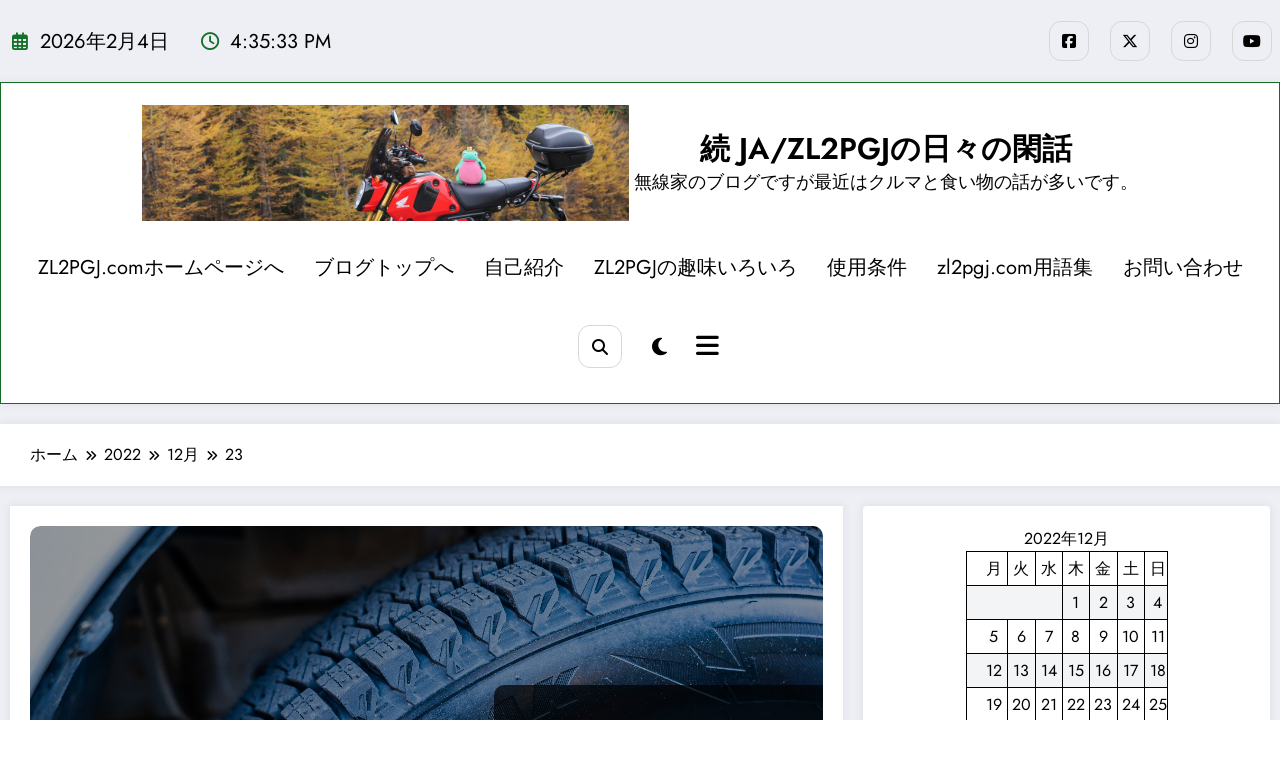

--- FILE ---
content_type: text/html; charset=UTF-8
request_url: https://zl2pgj.com/blog/2022/12/23/
body_size: 222956
content:
<!doctype html>
<html lang="ja">
	<head itemscope itemtype="http://schema.org/WebSite">
		<meta charset="UTF-8">
		<meta http-equiv="X-UA-Compatible" content="IE=edge">
		<meta name="viewport" content="width=device-width,initial-scale=1,shrink-to-fit=no">
		<meta name='robots' content='noindex, follow' />

	<!-- This site is optimized with the Yoast SEO plugin v26.9 - https://yoast.com/product/yoast-seo-wordpress/ -->
	<title>2022年12月23日 - 続 JA/ZL2PGJの日々の閑話</title>
	<meta property="og:locale" content="ja_JP" />
	<meta property="og:type" content="website" />
	<meta property="og:title" content="2022年12月23日 - 続 JA/ZL2PGJの日々の閑話" />
	<meta property="og:url" content="https://zl2pgj.com/blog/2022/12/23/" />
	<meta property="og:site_name" content="続 JA/ZL2PGJの日々の閑話" />
	<meta name="twitter:card" content="summary_large_image" />
	<script type="application/ld+json" class="yoast-schema-graph">{"@context":"https://schema.org","@graph":[{"@type":"CollectionPage","@id":"https://zl2pgj.com/blog/2022/12/23/","url":"https://zl2pgj.com/blog/2022/12/23/","name":"2022年12月23日 - 続 JA/ZL2PGJの日々の閑話","isPartOf":{"@id":"https://zl2pgj.com/blog/#website"},"primaryImageOfPage":{"@id":"https://zl2pgj.com/blog/2022/12/23/#primaryimage"},"image":{"@id":"https://zl2pgj.com/blog/2022/12/23/#primaryimage"},"thumbnailUrl":"https://zl2pgj.com/blog/wp/wp-content/uploads/2022/12/20221223.jpg","breadcrumb":{"@id":"https://zl2pgj.com/blog/2022/12/23/#breadcrumb"},"inLanguage":"ja"},{"@type":"ImageObject","inLanguage":"ja","@id":"https://zl2pgj.com/blog/2022/12/23/#primaryimage","url":"https://zl2pgj.com/blog/wp/wp-content/uploads/2022/12/20221223.jpg","contentUrl":"https://zl2pgj.com/blog/wp/wp-content/uploads/2022/12/20221223.jpg","width":1500,"height":1000},{"@type":"BreadcrumbList","@id":"https://zl2pgj.com/blog/2022/12/23/#breadcrumb","itemListElement":[{"@type":"ListItem","position":1,"name":"ホーム","item":"https://zl2pgj.com/blog/"},{"@type":"ListItem","position":2,"name":"アーカイブ: 2022年12月23日"}]},{"@type":"WebSite","@id":"https://zl2pgj.com/blog/#website","url":"https://zl2pgj.com/blog/","name":"続 JA/ZL2PGJの日々の閑話","description":"無線家のブログですが最近はクルマと食い物の話が多いです。","publisher":{"@id":"https://zl2pgj.com/blog/#/schema/person/be569780083c230ee3c1221822224770"},"potentialAction":[{"@type":"SearchAction","target":{"@type":"EntryPoint","urlTemplate":"https://zl2pgj.com/blog/?s={search_term_string}"},"query-input":{"@type":"PropertyValueSpecification","valueRequired":true,"valueName":"search_term_string"}}],"inLanguage":"ja"},{"@type":["Person","Organization"],"@id":"https://zl2pgj.com/blog/#/schema/person/be569780083c230ee3c1221822224770","name":"ZL2PGJ/7L2PGJ","image":{"@type":"ImageObject","inLanguage":"ja","@id":"https://zl2pgj.com/blog/#/schema/person/image/","url":"https://zl2pgj.com/blog/wp/wp-content/uploads/2024/04/20240411-00.jpg","contentUrl":"https://zl2pgj.com/blog/wp/wp-content/uploads/2024/04/20240411-00.jpg","width":1500,"height":1126,"caption":"ZL2PGJ/7L2PGJ"},"logo":{"@id":"https://zl2pgj.com/blog/#/schema/person/image/"},"sameAs":["https://zl2pgj.com/blog/wp"]}]}</script>
	<!-- / Yoast SEO plugin. -->


<link rel='dns-prefetch' href='//fonts.googleapis.com' />
<link rel="alternate" type="application/rss+xml" title="続 JA/ZL2PGJの日々の閑話 &raquo; フィード" href="https://zl2pgj.com/blog/feed/" />
<link rel="alternate" type="application/rss+xml" title="続 JA/ZL2PGJの日々の閑話 &raquo; コメントフィード" href="https://zl2pgj.com/blog/comments/feed/" />
<script type="text/javascript" id="wpp-js" src="https://zl2pgj.com/blog/wp/wp-content/plugins/wordpress-popular-posts/assets/js/wpp.js?ver=7.3.6" data-sampling="0" data-sampling-rate="100" data-api-url="https://zl2pgj.com/blog/wp-json/wordpress-popular-posts" data-post-id="0" data-token="6680654ee6" data-lang="0" data-debug="1"></script>
<style id='wp-img-auto-sizes-contain-inline-css' type='text/css'>
img:is([sizes=auto i],[sizes^="auto," i]){contain-intrinsic-size:3000px 1500px}
/*# sourceURL=wp-img-auto-sizes-contain-inline-css */
</style>
<link rel='stylesheet' id='formidable-css' href='https://zl2pgj.com/blog/wp/wp-content/plugins/formidable/css/formidableforms.css?ver=131224' type='text/css' media='all' />
<link rel='stylesheet' id='newscrunch-theme-fonts-css' href='https://zl2pgj.com/blog/wp/wp-content/fonts/210254694205ea16e3ac6b99f68a9233.css?ver=20201110' type='text/css' media='all' />
<style id='wp-emoji-styles-inline-css' type='text/css'>

	img.wp-smiley, img.emoji {
		display: inline !important;
		border: none !important;
		box-shadow: none !important;
		height: 1em !important;
		width: 1em !important;
		margin: 0 0.07em !important;
		vertical-align: -0.1em !important;
		background: none !important;
		padding: 0 !important;
	}
/*# sourceURL=wp-emoji-styles-inline-css */
</style>
<style id='wp-block-library-inline-css' type='text/css'>
:root{--wp-block-synced-color:#7a00df;--wp-block-synced-color--rgb:122,0,223;--wp-bound-block-color:var(--wp-block-synced-color);--wp-editor-canvas-background:#ddd;--wp-admin-theme-color:#007cba;--wp-admin-theme-color--rgb:0,124,186;--wp-admin-theme-color-darker-10:#006ba1;--wp-admin-theme-color-darker-10--rgb:0,107,160.5;--wp-admin-theme-color-darker-20:#005a87;--wp-admin-theme-color-darker-20--rgb:0,90,135;--wp-admin-border-width-focus:2px}@media (min-resolution:192dpi){:root{--wp-admin-border-width-focus:1.5px}}.wp-element-button{cursor:pointer}:root .has-very-light-gray-background-color{background-color:#eee}:root .has-very-dark-gray-background-color{background-color:#313131}:root .has-very-light-gray-color{color:#eee}:root .has-very-dark-gray-color{color:#313131}:root .has-vivid-green-cyan-to-vivid-cyan-blue-gradient-background{background:linear-gradient(135deg,#00d084,#0693e3)}:root .has-purple-crush-gradient-background{background:linear-gradient(135deg,#34e2e4,#4721fb 50%,#ab1dfe)}:root .has-hazy-dawn-gradient-background{background:linear-gradient(135deg,#faaca8,#dad0ec)}:root .has-subdued-olive-gradient-background{background:linear-gradient(135deg,#fafae1,#67a671)}:root .has-atomic-cream-gradient-background{background:linear-gradient(135deg,#fdd79a,#004a59)}:root .has-nightshade-gradient-background{background:linear-gradient(135deg,#330968,#31cdcf)}:root .has-midnight-gradient-background{background:linear-gradient(135deg,#020381,#2874fc)}:root{--wp--preset--font-size--normal:16px;--wp--preset--font-size--huge:42px}.has-regular-font-size{font-size:1em}.has-larger-font-size{font-size:2.625em}.has-normal-font-size{font-size:var(--wp--preset--font-size--normal)}.has-huge-font-size{font-size:var(--wp--preset--font-size--huge)}.has-text-align-center{text-align:center}.has-text-align-left{text-align:left}.has-text-align-right{text-align:right}.has-fit-text{white-space:nowrap!important}#end-resizable-editor-section{display:none}.aligncenter{clear:both}.items-justified-left{justify-content:flex-start}.items-justified-center{justify-content:center}.items-justified-right{justify-content:flex-end}.items-justified-space-between{justify-content:space-between}.screen-reader-text{border:0;clip-path:inset(50%);height:1px;margin:-1px;overflow:hidden;padding:0;position:absolute;width:1px;word-wrap:normal!important}.screen-reader-text:focus{background-color:#ddd;clip-path:none;color:#444;display:block;font-size:1em;height:auto;left:5px;line-height:normal;padding:15px 23px 14px;text-decoration:none;top:5px;width:auto;z-index:100000}html :where(.has-border-color){border-style:solid}html :where([style*=border-top-color]){border-top-style:solid}html :where([style*=border-right-color]){border-right-style:solid}html :where([style*=border-bottom-color]){border-bottom-style:solid}html :where([style*=border-left-color]){border-left-style:solid}html :where([style*=border-width]){border-style:solid}html :where([style*=border-top-width]){border-top-style:solid}html :where([style*=border-right-width]){border-right-style:solid}html :where([style*=border-bottom-width]){border-bottom-style:solid}html :where([style*=border-left-width]){border-left-style:solid}html :where(img[class*=wp-image-]){height:auto;max-width:100%}:where(figure){margin:0 0 1em}html :where(.is-position-sticky){--wp-admin--admin-bar--position-offset:var(--wp-admin--admin-bar--height,0px)}@media screen and (max-width:600px){html :where(.is-position-sticky){--wp-admin--admin-bar--position-offset:0px}}

/*# sourceURL=wp-block-library-inline-css */
</style><style id='wp-block-archives-inline-css' type='text/css'>
.wp-block-archives{box-sizing:border-box}.wp-block-archives-dropdown label{display:block}
/*# sourceURL=https://zl2pgj.com/blog/wp/wp-includes/blocks/archives/style.min.css */
</style>
<style id='wp-block-calendar-inline-css' type='text/css'>
.wp-block-calendar{text-align:center}.wp-block-calendar td,.wp-block-calendar th{border:1px solid;padding:.25em}.wp-block-calendar th{font-weight:400}.wp-block-calendar caption{background-color:inherit}.wp-block-calendar table{border-collapse:collapse;width:100%}.wp-block-calendar table.has-background th{background-color:inherit}.wp-block-calendar table.has-text-color th{color:inherit}.wp-block-calendar :where(table:not(.has-text-color)){color:#40464d}.wp-block-calendar :where(table:not(.has-text-color)) td,.wp-block-calendar :where(table:not(.has-text-color)) th{border-color:#ddd}:where(.wp-block-calendar table:not(.has-background) th){background:#ddd}
/*# sourceURL=https://zl2pgj.com/blog/wp/wp-includes/blocks/calendar/style.min.css */
</style>
<style id='wp-block-list-inline-css' type='text/css'>
ol,ul{box-sizing:border-box}:root :where(.wp-block-list.has-background){padding:1.25em 2.375em}
/*# sourceURL=https://zl2pgj.com/blog/wp/wp-includes/blocks/list/style.min.css */
</style>
<style id='wp-block-page-list-inline-css' type='text/css'>
.wp-block-navigation .wp-block-page-list{align-items:var(--navigation-layout-align,initial);background-color:inherit;display:flex;flex-direction:var(--navigation-layout-direction,initial);flex-wrap:var(--navigation-layout-wrap,wrap);justify-content:var(--navigation-layout-justify,initial)}.wp-block-navigation .wp-block-navigation-item{background-color:inherit}.wp-block-page-list{box-sizing:border-box}
/*# sourceURL=https://zl2pgj.com/blog/wp/wp-includes/blocks/page-list/style.min.css */
</style>
<style id='wp-block-search-inline-css' type='text/css'>
.wp-block-search__button{margin-left:10px;word-break:normal}.wp-block-search__button.has-icon{line-height:0}.wp-block-search__button svg{height:1.25em;min-height:24px;min-width:24px;width:1.25em;fill:currentColor;vertical-align:text-bottom}:where(.wp-block-search__button){border:1px solid #ccc;padding:6px 10px}.wp-block-search__inside-wrapper{display:flex;flex:auto;flex-wrap:nowrap;max-width:100%}.wp-block-search__label{width:100%}.wp-block-search.wp-block-search__button-only .wp-block-search__button{box-sizing:border-box;display:flex;flex-shrink:0;justify-content:center;margin-left:0;max-width:100%}.wp-block-search.wp-block-search__button-only .wp-block-search__inside-wrapper{min-width:0!important;transition-property:width}.wp-block-search.wp-block-search__button-only .wp-block-search__input{flex-basis:100%;transition-duration:.3s}.wp-block-search.wp-block-search__button-only.wp-block-search__searchfield-hidden,.wp-block-search.wp-block-search__button-only.wp-block-search__searchfield-hidden .wp-block-search__inside-wrapper{overflow:hidden}.wp-block-search.wp-block-search__button-only.wp-block-search__searchfield-hidden .wp-block-search__input{border-left-width:0!important;border-right-width:0!important;flex-basis:0;flex-grow:0;margin:0;min-width:0!important;padding-left:0!important;padding-right:0!important;width:0!important}:where(.wp-block-search__input){appearance:none;border:1px solid #949494;flex-grow:1;font-family:inherit;font-size:inherit;font-style:inherit;font-weight:inherit;letter-spacing:inherit;line-height:inherit;margin-left:0;margin-right:0;min-width:3rem;padding:8px;text-decoration:unset!important;text-transform:inherit}:where(.wp-block-search__button-inside .wp-block-search__inside-wrapper){background-color:#fff;border:1px solid #949494;box-sizing:border-box;padding:4px}:where(.wp-block-search__button-inside .wp-block-search__inside-wrapper) .wp-block-search__input{border:none;border-radius:0;padding:0 4px}:where(.wp-block-search__button-inside .wp-block-search__inside-wrapper) .wp-block-search__input:focus{outline:none}:where(.wp-block-search__button-inside .wp-block-search__inside-wrapper) :where(.wp-block-search__button){padding:4px 8px}.wp-block-search.aligncenter .wp-block-search__inside-wrapper{margin:auto}.wp-block[data-align=right] .wp-block-search.wp-block-search__button-only .wp-block-search__inside-wrapper{float:right}
/*# sourceURL=https://zl2pgj.com/blog/wp/wp-includes/blocks/search/style.min.css */
</style>
<style id='wp-block-search-theme-inline-css' type='text/css'>
.wp-block-search .wp-block-search__label{font-weight:700}.wp-block-search__button{border:1px solid #ccc;padding:.375em .625em}
/*# sourceURL=https://zl2pgj.com/blog/wp/wp-includes/blocks/search/theme.min.css */
</style>
<style id='wp-block-group-inline-css' type='text/css'>
.wp-block-group{box-sizing:border-box}:where(.wp-block-group.wp-block-group-is-layout-constrained){position:relative}
/*# sourceURL=https://zl2pgj.com/blog/wp/wp-includes/blocks/group/style.min.css */
</style>
<style id='wp-block-group-theme-inline-css' type='text/css'>
:where(.wp-block-group.has-background){padding:1.25em 2.375em}
/*# sourceURL=https://zl2pgj.com/blog/wp/wp-includes/blocks/group/theme.min.css */
</style>
<style id='wp-block-paragraph-inline-css' type='text/css'>
.is-small-text{font-size:.875em}.is-regular-text{font-size:1em}.is-large-text{font-size:2.25em}.is-larger-text{font-size:3em}.has-drop-cap:not(:focus):first-letter{float:left;font-size:8.4em;font-style:normal;font-weight:100;line-height:.68;margin:.05em .1em 0 0;text-transform:uppercase}body.rtl .has-drop-cap:not(:focus):first-letter{float:none;margin-left:.1em}p.has-drop-cap.has-background{overflow:hidden}:root :where(p.has-background){padding:1.25em 2.375em}:where(p.has-text-color:not(.has-link-color)) a{color:inherit}p.has-text-align-left[style*="writing-mode:vertical-lr"],p.has-text-align-right[style*="writing-mode:vertical-rl"]{rotate:180deg}
/*# sourceURL=https://zl2pgj.com/blog/wp/wp-includes/blocks/paragraph/style.min.css */
</style>
<style id='global-styles-inline-css' type='text/css'>
:root{--wp--preset--aspect-ratio--square: 1;--wp--preset--aspect-ratio--4-3: 4/3;--wp--preset--aspect-ratio--3-4: 3/4;--wp--preset--aspect-ratio--3-2: 3/2;--wp--preset--aspect-ratio--2-3: 2/3;--wp--preset--aspect-ratio--16-9: 16/9;--wp--preset--aspect-ratio--9-16: 9/16;--wp--preset--color--black: #000000;--wp--preset--color--cyan-bluish-gray: #abb8c3;--wp--preset--color--white: #ffffff;--wp--preset--color--pale-pink: #f78da7;--wp--preset--color--vivid-red: #cf2e2e;--wp--preset--color--luminous-vivid-orange: #ff6900;--wp--preset--color--luminous-vivid-amber: #fcb900;--wp--preset--color--light-green-cyan: #7bdcb5;--wp--preset--color--vivid-green-cyan: #00d084;--wp--preset--color--pale-cyan-blue: #8ed1fc;--wp--preset--color--vivid-cyan-blue: #0693e3;--wp--preset--color--vivid-purple: #9b51e0;--wp--preset--gradient--vivid-cyan-blue-to-vivid-purple: linear-gradient(135deg,rgb(6,147,227) 0%,rgb(155,81,224) 100%);--wp--preset--gradient--light-green-cyan-to-vivid-green-cyan: linear-gradient(135deg,rgb(122,220,180) 0%,rgb(0,208,130) 100%);--wp--preset--gradient--luminous-vivid-amber-to-luminous-vivid-orange: linear-gradient(135deg,rgb(252,185,0) 0%,rgb(255,105,0) 100%);--wp--preset--gradient--luminous-vivid-orange-to-vivid-red: linear-gradient(135deg,rgb(255,105,0) 0%,rgb(207,46,46) 100%);--wp--preset--gradient--very-light-gray-to-cyan-bluish-gray: linear-gradient(135deg,rgb(238,238,238) 0%,rgb(169,184,195) 100%);--wp--preset--gradient--cool-to-warm-spectrum: linear-gradient(135deg,rgb(74,234,220) 0%,rgb(151,120,209) 20%,rgb(207,42,186) 40%,rgb(238,44,130) 60%,rgb(251,105,98) 80%,rgb(254,248,76) 100%);--wp--preset--gradient--blush-light-purple: linear-gradient(135deg,rgb(255,206,236) 0%,rgb(152,150,240) 100%);--wp--preset--gradient--blush-bordeaux: linear-gradient(135deg,rgb(254,205,165) 0%,rgb(254,45,45) 50%,rgb(107,0,62) 100%);--wp--preset--gradient--luminous-dusk: linear-gradient(135deg,rgb(255,203,112) 0%,rgb(199,81,192) 50%,rgb(65,88,208) 100%);--wp--preset--gradient--pale-ocean: linear-gradient(135deg,rgb(255,245,203) 0%,rgb(182,227,212) 50%,rgb(51,167,181) 100%);--wp--preset--gradient--electric-grass: linear-gradient(135deg,rgb(202,248,128) 0%,rgb(113,206,126) 100%);--wp--preset--gradient--midnight: linear-gradient(135deg,rgb(2,3,129) 0%,rgb(40,116,252) 100%);--wp--preset--font-size--small: 13px;--wp--preset--font-size--medium: 20px;--wp--preset--font-size--large: 36px;--wp--preset--font-size--x-large: 42px;--wp--preset--spacing--20: 0.44rem;--wp--preset--spacing--30: 0.67rem;--wp--preset--spacing--40: 1rem;--wp--preset--spacing--50: 1.5rem;--wp--preset--spacing--60: 2.25rem;--wp--preset--spacing--70: 3.38rem;--wp--preset--spacing--80: 5.06rem;--wp--preset--shadow--natural: 6px 6px 9px rgba(0, 0, 0, 0.2);--wp--preset--shadow--deep: 12px 12px 50px rgba(0, 0, 0, 0.4);--wp--preset--shadow--sharp: 6px 6px 0px rgba(0, 0, 0, 0.2);--wp--preset--shadow--outlined: 6px 6px 0px -3px rgb(255, 255, 255), 6px 6px rgb(0, 0, 0);--wp--preset--shadow--crisp: 6px 6px 0px rgb(0, 0, 0);}:where(.is-layout-flex){gap: 0.5em;}:where(.is-layout-grid){gap: 0.5em;}body .is-layout-flex{display: flex;}.is-layout-flex{flex-wrap: wrap;align-items: center;}.is-layout-flex > :is(*, div){margin: 0;}body .is-layout-grid{display: grid;}.is-layout-grid > :is(*, div){margin: 0;}:where(.wp-block-columns.is-layout-flex){gap: 2em;}:where(.wp-block-columns.is-layout-grid){gap: 2em;}:where(.wp-block-post-template.is-layout-flex){gap: 1.25em;}:where(.wp-block-post-template.is-layout-grid){gap: 1.25em;}.has-black-color{color: var(--wp--preset--color--black) !important;}.has-cyan-bluish-gray-color{color: var(--wp--preset--color--cyan-bluish-gray) !important;}.has-white-color{color: var(--wp--preset--color--white) !important;}.has-pale-pink-color{color: var(--wp--preset--color--pale-pink) !important;}.has-vivid-red-color{color: var(--wp--preset--color--vivid-red) !important;}.has-luminous-vivid-orange-color{color: var(--wp--preset--color--luminous-vivid-orange) !important;}.has-luminous-vivid-amber-color{color: var(--wp--preset--color--luminous-vivid-amber) !important;}.has-light-green-cyan-color{color: var(--wp--preset--color--light-green-cyan) !important;}.has-vivid-green-cyan-color{color: var(--wp--preset--color--vivid-green-cyan) !important;}.has-pale-cyan-blue-color{color: var(--wp--preset--color--pale-cyan-blue) !important;}.has-vivid-cyan-blue-color{color: var(--wp--preset--color--vivid-cyan-blue) !important;}.has-vivid-purple-color{color: var(--wp--preset--color--vivid-purple) !important;}.has-black-background-color{background-color: var(--wp--preset--color--black) !important;}.has-cyan-bluish-gray-background-color{background-color: var(--wp--preset--color--cyan-bluish-gray) !important;}.has-white-background-color{background-color: var(--wp--preset--color--white) !important;}.has-pale-pink-background-color{background-color: var(--wp--preset--color--pale-pink) !important;}.has-vivid-red-background-color{background-color: var(--wp--preset--color--vivid-red) !important;}.has-luminous-vivid-orange-background-color{background-color: var(--wp--preset--color--luminous-vivid-orange) !important;}.has-luminous-vivid-amber-background-color{background-color: var(--wp--preset--color--luminous-vivid-amber) !important;}.has-light-green-cyan-background-color{background-color: var(--wp--preset--color--light-green-cyan) !important;}.has-vivid-green-cyan-background-color{background-color: var(--wp--preset--color--vivid-green-cyan) !important;}.has-pale-cyan-blue-background-color{background-color: var(--wp--preset--color--pale-cyan-blue) !important;}.has-vivid-cyan-blue-background-color{background-color: var(--wp--preset--color--vivid-cyan-blue) !important;}.has-vivid-purple-background-color{background-color: var(--wp--preset--color--vivid-purple) !important;}.has-black-border-color{border-color: var(--wp--preset--color--black) !important;}.has-cyan-bluish-gray-border-color{border-color: var(--wp--preset--color--cyan-bluish-gray) !important;}.has-white-border-color{border-color: var(--wp--preset--color--white) !important;}.has-pale-pink-border-color{border-color: var(--wp--preset--color--pale-pink) !important;}.has-vivid-red-border-color{border-color: var(--wp--preset--color--vivid-red) !important;}.has-luminous-vivid-orange-border-color{border-color: var(--wp--preset--color--luminous-vivid-orange) !important;}.has-luminous-vivid-amber-border-color{border-color: var(--wp--preset--color--luminous-vivid-amber) !important;}.has-light-green-cyan-border-color{border-color: var(--wp--preset--color--light-green-cyan) !important;}.has-vivid-green-cyan-border-color{border-color: var(--wp--preset--color--vivid-green-cyan) !important;}.has-pale-cyan-blue-border-color{border-color: var(--wp--preset--color--pale-cyan-blue) !important;}.has-vivid-cyan-blue-border-color{border-color: var(--wp--preset--color--vivid-cyan-blue) !important;}.has-vivid-purple-border-color{border-color: var(--wp--preset--color--vivid-purple) !important;}.has-vivid-cyan-blue-to-vivid-purple-gradient-background{background: var(--wp--preset--gradient--vivid-cyan-blue-to-vivid-purple) !important;}.has-light-green-cyan-to-vivid-green-cyan-gradient-background{background: var(--wp--preset--gradient--light-green-cyan-to-vivid-green-cyan) !important;}.has-luminous-vivid-amber-to-luminous-vivid-orange-gradient-background{background: var(--wp--preset--gradient--luminous-vivid-amber-to-luminous-vivid-orange) !important;}.has-luminous-vivid-orange-to-vivid-red-gradient-background{background: var(--wp--preset--gradient--luminous-vivid-orange-to-vivid-red) !important;}.has-very-light-gray-to-cyan-bluish-gray-gradient-background{background: var(--wp--preset--gradient--very-light-gray-to-cyan-bluish-gray) !important;}.has-cool-to-warm-spectrum-gradient-background{background: var(--wp--preset--gradient--cool-to-warm-spectrum) !important;}.has-blush-light-purple-gradient-background{background: var(--wp--preset--gradient--blush-light-purple) !important;}.has-blush-bordeaux-gradient-background{background: var(--wp--preset--gradient--blush-bordeaux) !important;}.has-luminous-dusk-gradient-background{background: var(--wp--preset--gradient--luminous-dusk) !important;}.has-pale-ocean-gradient-background{background: var(--wp--preset--gradient--pale-ocean) !important;}.has-electric-grass-gradient-background{background: var(--wp--preset--gradient--electric-grass) !important;}.has-midnight-gradient-background{background: var(--wp--preset--gradient--midnight) !important;}.has-small-font-size{font-size: var(--wp--preset--font-size--small) !important;}.has-medium-font-size{font-size: var(--wp--preset--font-size--medium) !important;}.has-large-font-size{font-size: var(--wp--preset--font-size--large) !important;}.has-x-large-font-size{font-size: var(--wp--preset--font-size--x-large) !important;}
/*# sourceURL=global-styles-inline-css */
</style>
<style id='core-block-supports-inline-css' type='text/css'>
.wp-container-core-group-is-layout-4b2eccd6{flex-direction:column;align-items:center;}.wp-container-core-group-is-layout-ad2f72ca{flex-wrap:nowrap;}
/*# sourceURL=core-block-supports-inline-css */
</style>

<style id='classic-theme-styles-inline-css' type='text/css'>
/*! This file is auto-generated */
.wp-block-button__link{color:#fff;background-color:#32373c;border-radius:9999px;box-shadow:none;text-decoration:none;padding:calc(.667em + 2px) calc(1.333em + 2px);font-size:1.125em}.wp-block-file__button{background:#32373c;color:#fff;text-decoration:none}
/*# sourceURL=/wp-includes/css/classic-themes.min.css */
</style>
<link rel='stylesheet' id='spice-social-share-font-awesome-css' href='https://zl2pgj.com/blog/wp/wp-content/plugins/spice-social-share/assets/css/font-awesome/css/all.min.css?ver=6.5.1' type='text/css' media='all' />
<link rel='stylesheet' id='spice-social-share-custom-css' href='https://zl2pgj.com/blog/wp/wp-content/plugins/spice-social-share/assets/css/custom.css?ver=1.2.2' type='text/css' media='all' />
<link rel='stylesheet' id='wordpress-popular-posts-css-css' href='https://zl2pgj.com/blog/wp/wp-content/plugins/wordpress-popular-posts/assets/css/wpp.css?ver=7.3.6' type='text/css' media='all' />
<link rel='stylesheet' id='newsblogger-dark-style-css' href='https://zl2pgj.com/blog/wp/wp-content/themes/newsblogger/assets/css/dark.css?ver=2cd07c6be635b1e33a8a6fea945edd9b' type='text/css' media='all' />
<link rel='stylesheet' id='newsblogger-parent-style-css' href='https://zl2pgj.com/blog/wp/wp-content/themes/newscrunch/style.css?ver=2cd07c6be635b1e33a8a6fea945edd9b' type='text/css' media='all' />
<link rel='stylesheet' id='animate-css' href='https://zl2pgj.com/blog/wp/wp-content/themes/newscrunch/assets/css/animate.min.css?ver=2cd07c6be635b1e33a8a6fea945edd9b' type='text/css' media='all' />
<link rel='stylesheet' id='newscrunch-menu-css-css' href='https://zl2pgj.com/blog/wp/wp-content/themes/newscrunch/assets/css/theme-menu.css?ver=2cd07c6be635b1e33a8a6fea945edd9b' type='text/css' media='all' />
<link rel='stylesheet' id='owl-carousel-css' href='https://zl2pgj.com/blog/wp/wp-content/themes/newscrunch/assets/css/owl.carousel.min.css?ver=2cd07c6be635b1e33a8a6fea945edd9b' type='text/css' media='all' />
<link rel='stylesheet' id='newscrunch-style-css' href='https://zl2pgj.com/blog/wp/wp-content/themes/newsblogger/style.css?ver=2cd07c6be635b1e33a8a6fea945edd9b' type='text/css' media='all' />
<link rel='stylesheet' id='font-awesome-min-css' href='https://zl2pgj.com/blog/wp/wp-content/themes/newscrunch/assets/css/font-awesome/css/all.min.css?ver=2cd07c6be635b1e33a8a6fea945edd9b' type='text/css' media='all' />
<link rel='stylesheet' id='newscrunch-dark-css' href='https://zl2pgj.com/blog/wp/wp-content/themes/newscrunch/assets/css/dark.css?ver=2cd07c6be635b1e33a8a6fea945edd9b' type='text/css' media='all' />
<link rel='stylesheet' id='spice-social-share-google-fonts-css' href='//fonts.googleapis.com/css?family=ABeeZee%7CAbel%7CAbril+Fatface%7CAclonica%7CAcme%7CActor%7CAdamina%7CAdvent+Pro%7CAguafina+Script%7CAkronim%7CAladin%7CAldrich%7CAlef%7CAlegreya%7CAlegreya+SC%7CAlegreya+Sans%7CAlegreya+Sans+SC%7CAlex+Brush%7CAlfa+Slab+One%7CAlice%7CAlike%7CAlike+Angular%7CAllan%7CAllerta%7CAllerta+Stencil%7CAllura%7CAlmendra%7CAlmendra+Display%7CAlmendra+SC%7CAmarante%7CAmaranth%7CAmatic+SC%7CAmatica+SC%7CAmethysta%7CAmiko%7CAmiri%7CAmita%7CAnaheim%7CAndada%7CAndika%7CAngkor%7CAnnie+Use+Your+Telescope%7CAnonymous+Pro%7CAntic%7CAntic+Didone%7CAntic+Slab%7CAnton%7CArapey%7CArbutus%7CArbutus+Slab%7CArchitects+Daughter%7CArchivo+Black%7CArchivo+Narrow%7CAref+Ruqaa%7CArima+Madurai%7CArimo%7CArizonia%7CArmata%7CArtifika%7CArvo%7CArya%7CAsap%7CAsar%7CAsset%7CAssistant%7CAstloch%7CAsul%7CAthiti%7CAtma%7CAtomic+Age%7CAubrey%7CAudiowide%7CAutour+One%7CAverage%7CAverage+Sans%7CAveria+Gruesa+Libre%7CAveria+Libre%7CAveria+Sans+Libre%7CAveria+Serif+Libre%7CBad+Script%7CBaloo%7CBaloo+Bhai%7CBaloo+Da%7CBaloo+Thambi%7CBalthazar%7CBangers%7CBasic%7CBattambang%7CBaumans%7CBayon%7CBelgrano%7CBelleza%7CBenchNine%7CBentham%7CBerkshire+Swash%7CBevan%7CBigelow+Rules%7CBigshot+One%7CBilbo%7CBilbo+Swash+Caps%7CBioRhyme%7CBioRhyme+Expanded%7CBiryani%7CBitter%7CBlack+Ops+One%7CBokor%7CBonbon%7CBoogaloo%7CBowlby+One%7CBowlby+One+SC%7CBrawler%7CBree+Serif%7CBubblegum+Sans%7CBubbler+One%7CBuda%7CBuenard%7CBungee%7CBungee+Hairline%7CBungee+Inline%7CBungee+Outline%7CBungee+Shade%7CButcherman%7CButterfly+Kids%7CCabin%7CCabin+Condensed%7CCabin+Sketch%7CCaesar+Dressing%7CCagliostro%7CCairo%7CCalligraffitti%7CCambay%7CCambo%7CCandal%7CCantarell%7CCantata+One%7CCantora+One%7CCapriola%7CCardo%7CCarme%7CCarrois+Gothic%7CCarrois+Gothic+SC%7CCarter+One%7CCatamaran%7CCaudex%7CCaveat%7CCaveat+Brush%7CCedarville+Cursive%7CCeviche+One%7CChanga%7CChanga+One%7CChango%7CChathura%7CChau+Philomene+One%7CChela+One%7CChelsea+Market%7CChenla%7CCherry+Cream+Soda%7CCherry+Swash%7CChewy%7CChicle%7CChivo%7CChonburi%7CCinzel%7CCinzel+Decorative%7CClicker+Script%7CCoda%7CCoda+Caption%7CCodystar%7CCoiny%7CCombo%7CComfortaa%7CComing+Soon%7CConcert+One%7CCondiment%7CContent%7CContrail+One%7CConvergence%7CCookie%7CCopse%7CCorben%7CCormorant%7CCormorant+Garamond%7CCormorant+Infant%7CCormorant+SC%7CCormorant+Unicase%7CCormorant+Upright%7CCourgette%7CCousine%7CCoustard%7CCovered+By+Your+Grace%7CCrafty+Girls%7CCreepster%7CCrete+Round%7CCrimson+Text%7CCroissant+One%7CCrushed%7CCuprum%7CCutive%7CCutive+Mono%7CDamion%7CDancing+Script%7CDangrek%7CDavid+Libre%7CDawning+of+a+New+Day%7CDays+One%7CDekko%7CDelius%7CDelius+Swash+Caps%7CDelius+Unicase%7CDella+Respira%7CDenk+One%7CDevonshire%7CDhurjati%7CDidact+Gothic%7CDiplomata%7CDiplomata+SC%7CDomine%7CDonegal+One%7CDoppio+One%7CDorsa%7CDosis%7CDr+Sugiyama%7CDroid+Sans%7CDroid+Sans+Mono%7CDroid+Serif%7CDuru+Sans%7CDynalight%7CEB+Garamond%7CEagle+Lake%7CEater%7CEconomica%7CEczar%7CEk+Mukta%7CEl+Messiri%7CElectrolize%7CElsie%7CElsie+Swash+Caps%7CEmblema+One%7CEmilys+Candy%7CEngagement%7CEnglebert%7CEnriqueta%7CErica+One%7CEsteban%7CEuphoria+Script%7CEwert%7CExo%7CExo+2%7CExpletus+Sans%7CFanwood+Text%7CFarsan%7CFascinate%7CFascinate+Inline%7CFaster+One%7CFasthand%7CFauna+One%7CFederant%7CFedero%7CFelipa%7CFenix%7CFinger+Paint%7CFira+Mono%7CFira+Sans%7CFjalla+One%7CFjord+One%7CFlamenco%7CFlavors%7CFondamento%7CFontdiner+Swanky%7CForum%7CFrancois+One%7CFrank+Ruhl+Libre%7CFreckle+Face%7CFredericka+the+Great%7CFredoka+One%7CFreehand%7CFresca%7CFrijole%7CFruktur%7CFugaz+One%7CGFS+Didot%7CGFS+Neohellenic%7CGabriela%7CGafata%7CGalada%7CGaldeano%7CGalindo%7CGentium+Basic%7CGentium+Book+Basic%7CGeo%7CGeostar%7CGeostar+Fill%7CGermania+One%7CGidugu%7CGilda+Display%7CGive+You+Glory%7CGlass+Antiqua%7CGlegoo%7CGloria+Hallelujah%7CGoblin+One%7CGochi+Hand%7CGorditas%7CGoudy+Bookletter+1911%7CGraduate%7CGrand+Hotel%7CGravitas+One%7CGreat+Vibes%7CGriffy%7CGruppo%7CGudea%7CGurajada%7CHabibi%7CHalant%7CHammersmith+One%7CHanalei%7CHanalei+Fill%7CHandlee%7CHanuman%7CHappy+Monkey%7CHarmattan%7CHeadland+One%7CHeebo%7CHenny+Penny%7CHerr+Von+Muellerhoff%7CHind%7CHind+Guntur%7CHind+Madurai%7CHind+Siliguri%7CHind+Vadodara%7CHoltwood+One+SC%7CHomemade+Apple%7CHomenaje%7CIM+Fell+DW+Pica%7CIM+Fell+DW+Pica+SC%7CIM+Fell+Double+Pica%7CIM+Fell+Double+Pica+SC%7CIM+Fell+English%7CIM+Fell+English+SC%7CIM+Fell+French+Canon%7CIM+Fell+French+Canon+SC%7CIM+Fell+Great+Primer%7CIM+Fell+Great+Primer+SC%7CIceberg%7CIceland%7CImprima%7CInconsolata%7CInder%7CIndie+Flower%7CInika%7CInknut+Antiqua%7CIrish+Grover%7CIstok+Web%7CItaliana%7CItalianno%7CItim%7CJacques+Francois%7CJacques+Francois+Shadow%7CJaldi%7CJim+Nightshade%7CJockey+One%7CJolly+Lodger%7CJomhuria%7CJosefin+Sans%7CJosefin+Slab%7CJoti+One%7CJudson%7CJulee%7CJulius+Sans+One%7CJunge%7CJura%7CJust+Another+Hand%7CJust+Me+Again+Down+Here%7CKadwa%7CKalam%7CKameron%7CKanit%7CKantumruy%7CKarla%7CKarma%7CKatibeh%7CKaushan+Script%7CKavivanar%7CKavoon%7CKdam+Thmor%7CKeania+One%7CKelly+Slab%7CKenia%7CKhand%7CKhmer%7CKhula%7CKite+One%7CKnewave%7CKotta+One%7CKoulen%7CKranky%7CKreon%7CKristi%7CKrona+One%7CKumar+One%7CKumar+One+Outline%7CKurale%7CLa+Belle+Aurore%7CLaila%7CLakki+Reddy%7CLalezar%7CLancelot%7CLateef%7CLato%7CLeague+Script%7CLeckerli+One%7CLedger%7CLekton%7CLemon%7CLemonada%7CLibre+Baskerville%7CLibre+Franklin%7CLife+Savers%7CLilita+One%7CLily+Script+One%7CLimelight%7CLinden+Hill%7CLobster%7CLobster+Two%7CLondrina+Outline%7CLondrina+Shadow%7CLondrina+Sketch%7CLondrina+Solid%7CLora%7CLove+Ya+Like+A+Sister%7CLoved+by+the+King%7CLovers+Quarrel%7CLuckiest+Guy%7CLusitana%7CLustria%7CMacondo%7CMacondo+Swash+Caps%7CMada%7CMagra%7CMaiden+Orange%7CMaitree%7CMako%7CMallanna%7CMandali%7CMarcellus%7CMarcellus+SC%7CMarck+Script%7CMargarine%7CMarko+One%7CMarmelad%7CMartel%7CMartel+Sans%7CMarvel%7CMate%7CMate+SC%7CMaven+Pro%7CMcLaren%7CMeddon%7CMedievalSharp%7CMedula+One%7CMeera+Inimai%7CMegrim%7CMeie+Script%7CMerienda%7CMerienda+One%7CMerriweather%7CMerriweather+Sans%7CMetal%7CMetal+Mania%7CMetrophobic%7CMichroma%7CMilonga%7CMiltonian%7CMiltonian+Tattoo%7CMiniver%7CMiriam+Libre%7CMirza%7CMiss+Fajardose%7CMitr%7CModak%7CModern+Antiqua%7CMogra%7CMolengo%7CMolle%7CMonda%7CMonofett%7CMonoton%7CMonsieur+La+Doulaise%7CMontaga%7CMontez%7CMontserrat%7CMontserrat+Alternates%7CMontserrat+Subrayada%7CMoul%7CMoulpali%7CMountains+of+Christmas%7CMouse+Memoirs%7CMr+Bedfort%7CMr+Dafoe%7CMr+De+Haviland%7CMrs+Saint+Delafield%7CMrs+Sheppards%7CMukta+Vaani%7CMuli%7CMystery+Quest%7CNTR%7CNeucha%7CNeuton%7CNew+Rocker%7CNews+Cycle%7CNiconne%7CNixie+One%7CNobile%7CNokora%7CNorican%7CNosifer%7CNothing+You+Could+Do%7CNoticia+Text%7CNoto+Sans%7CNoto+Serif%7CNova+Cut%7CNova+Flat%7CNova+Mono%7CNova+Oval%7CNova+Round%7CNova+Script%7CNova+Slim%7CNova+Square%7CNumans%7CNunito%7CNunito+Sans%7COdor+Mean+Chey%7COffside%7COld+Standard+TT%7COldenburg%7COleo+Script%7COleo+Script+Swash+Caps%7COpen+Sans%7COpen+Sans+Condensed%7COranienbaum%7COrbitron%7COregano%7COrienta%7COriginal+Surfer%7COswald%7COver+the+Rainbow%7COverlock%7COverlock+SC%7COvo%7COxygen%7COxygen+Mono%7CPT+Mono%7CPT+Sans%7CPT+Sans+Caption%7CPT+Sans+Narrow%7CPT+Serif%7CPT+Serif+Caption%7CPacifico%7CPalanquin%7CPalanquin+Dark%7CPaprika%7CParisienne%7CPassero+One%7CPassion+One%7CPathway+Gothic+One%7CPatrick+Hand%7CPatrick+Hand+SC%7CPattaya%7CPatua+One%7CPavanam%7CPaytone+One%7CPeddana%7CPeralta%7CPermanent+Marker%7CPetit+Formal+Script%7CPetrona%7CPhilosopher%7CPiedra%7CPinyon+Script%7CPirata+One%7CPlaster%7CPlay%7CPlayball%7CPlayfair+Display%7CPlayfair+Display+SC%7CPodkova%7CPoiret+One%7CPoller+One%7CPoly%7CPompiere%7CPontano+Sans%7CPoppins%7CPort+Lligat+Sans%7CPort+Lligat+Slab%7CPragati+Narrow%7CPrata%7CPreahvihear%7CPress+Start+2P%7CPridi%7CPrincess+Sofia%7CProciono%7CPrompt%7CProsto+One%7CProza+Libre%7CPuritan%7CPurple+Purse%7CQuando%7CQuantico%7CQuattrocento%7CQuattrocento+Sans%7CQuestrial%7CQuicksand%7CQuintessential%7CQwigley%7CRacing+Sans+One%7CRadley%7CRajdhani%7CRakkas%7CRaleway%7CRaleway+Dots%7CRamabhadra%7CRamaraja%7CRambla%7CRammetto+One%7CRanchers%7CRancho%7CRanga%7CRasa%7CRationale%7CRedressed%7CReem+Kufi%7CReenie+Beanie%7CRevalia%7CRhodium+Libre%7CRibeye%7CRibeye+Marrow%7CRighteous%7CRisque%7CRoboto%7CRoboto+Condensed%7CRoboto+Mono%7CRoboto+Slab%7CRochester%7CRock+Salt%7CRokkitt%7CRomanesco%7CRopa+Sans%7CRosario%7CRosarivo%7CRouge+Script%7CRozha+One%7CRubik%7CRubik+Mono+One%7CRubik+One%7CRuda%7CRufina%7CRuge+Boogie%7CRuluko%7CRum+Raisin%7CRuslan+Display%7CRuthie%7CRye%7CSacramento%7CSahitya%7CSail%7CSalsa%7CSanchez%7CSancreek%7CSansita+One%7CSarala%7CSarina%7CSarpanch%7CSatisfy%7CScada%7CScheherazade%7CSchoolbell%7CScope+One%7CSeaweed+Script%7CSecular+One%7CSen%7CSevillana%7CSeymour+One%7CShadows+Into+Light%7CShadows+Into+Light+Two%7CShanti%7CShare%7CShare+Tech%7CShare+Tech+Mono%7CShojumaru%7CShort+Stack%7CShrikhand%7CSiemreap%7CSigmar+One%7CSignika%7CSignika+Negative%7CSimonetta%7CSintony%7CSirin+Stencil%7CSix+Caps%7CSkranji%7CSlabo+13px%7CSlabo+27px%7CSlackey%7CSmokum%7CSmythe%7CSniglet%7CSnippet%7CSnowburst+One%7CSofadi+One%7CSofia%7CSonsie+One%7CSorts+Mill+Goudy%7CSource+Code+Pro%7CSource+Sans+Pro%7CSource+Serif+Pro%7CSpace+Mono%7CSpecial+Elite%7CSpicy+Rice%7CSpinnaker%7CSpirax%7CSquada+One%7CSree+Krushnadevaraya%7CSriracha%7CStalemate%7CStalinist+One%7CStardos+Stencil%7CStint+Ultra+Condensed%7CStint+Ultra+Expanded%7CStoke%7CStrait%7CSue+Ellen+Francisco%7CSuez+One%7CSumana%7CSunshiney%7CSupermercado+One%7CSura%7CSuranna%7CSuravaram%7CSuwannaphum%7CSwanky+and+Moo+Moo%7CSyncopate%7CTangerine%7CTaprom%7CTauri%7CTaviraj%7CTeko%7CTelex%7CTenali+Ramakrishna%7CTenor+Sans%7CText+Me+One%7CThe+Girl+Next+Door%7CTienne%7CTillana%7CTimmana%7CTinos%7CTitan+One%7CTitillium+Web%7CTrade+Winds%7CTrirong%7CTrocchi%7CTrochut%7CTrykker%7CTulpen+One%7CUbuntu%7CUbuntu+Condensed%7CUbuntu+Mono%7CUltra%7CUncial+Antiqua%7CUnderdog%7CUnica+One%7CUnifrakturCook%7CUnifrakturMaguntia%7CUnkempt%7CUnlock%7CUnna%7CVT323%7CVampiro+One%7CVarela%7CVarela+Round%7CVast+Shadow%7CVesper+Libre%7CVibur%7CVidaloka%7CViga%7CVoces%7CVolkhov%7CVollkorn%7CVoltaire%7CWaiting+for+the+Sunrise%7CWallpoet%7CWalter+Turncoat%7CWarnes%7CWellfleet%7CWendy+One%7CWire+One%7CWork+Sans%7CYanone+Kaffeesatz%7CYantramanav%7CYatra+One%7CYellowtail%7CYeseva+One%7CYesteryear%7CYrsa%7CZeyada&#038;subset=latin%2Clatin-ext&#038;ver=1.2.2' type='text/css' media='all' />
<link rel='stylesheet' id='heateor_sss_frontend_css-css' href='https://zl2pgj.com/blog/wp/wp-content/plugins/sassy-social-share/public/css/sassy-social-share-public.css?ver=3.3.79' type='text/css' media='all' />
<style id='heateor_sss_frontend_css-inline-css' type='text/css'>
.heateor_sss_button_instagram span.heateor_sss_svg,a.heateor_sss_instagram span.heateor_sss_svg{background:radial-gradient(circle at 30% 107%,#fdf497 0,#fdf497 5%,#fd5949 45%,#d6249f 60%,#285aeb 90%)}.heateor_sss_horizontal_sharing .heateor_sss_svg,.heateor_sss_standard_follow_icons_container .heateor_sss_svg{color:#fff;border-width:0px;border-style:solid;border-color:transparent}.heateor_sss_horizontal_sharing .heateorSssTCBackground{color:#666}.heateor_sss_horizontal_sharing span.heateor_sss_svg:hover,.heateor_sss_standard_follow_icons_container span.heateor_sss_svg:hover{border-color:transparent;}.heateor_sss_vertical_sharing span.heateor_sss_svg,.heateor_sss_floating_follow_icons_container span.heateor_sss_svg{color:#fff;border-width:0px;border-style:solid;border-color:transparent;}.heateor_sss_vertical_sharing .heateorSssTCBackground{color:#666;}.heateor_sss_vertical_sharing span.heateor_sss_svg:hover,.heateor_sss_floating_follow_icons_container span.heateor_sss_svg:hover{border-color:transparent;}div.heateor_sss_horizontal_sharing svg{width:50%;margin:auto;}div.heateor_sss_horizontal_sharing .heateor_sss_square_count{float:left;width:50%;line-height:45px;}div.heateor_sss_vertical_sharing svg{width:50%;margin:auto;}div.heateor_sss_vertical_sharing .heateor_sss_square_count{float:left;width:50%;line-height:40px;}@media screen and (max-width:783px) {.heateor_sss_vertical_sharing{display:none!important}}
/*# sourceURL=heateor_sss_frontend_css-inline-css */
</style>
<script type="text/javascript" src="https://zl2pgj.com/blog/wp/wp-includes/js/jquery/jquery.min.js?ver=3.7.1" id="jquery-core-js"></script>
<script type="text/javascript" src="https://zl2pgj.com/blog/wp/wp-includes/js/jquery/jquery-migrate.min.js?ver=3.4.1" id="jquery-migrate-js"></script>
<link rel="https://api.w.org/" href="https://zl2pgj.com/blog/wp-json/" /><link rel="EditURI" type="application/rsd+xml" title="RSD" href="https://zl2pgj.com/blog/wp/xmlrpc.php?rsd" />
            <style id="wpp-loading-animation-styles">@-webkit-keyframes bgslide{from{background-position-x:0}to{background-position-x:-200%}}@keyframes bgslide{from{background-position-x:0}to{background-position-x:-200%}}.wpp-widget-block-placeholder,.wpp-shortcode-placeholder{margin:0 auto;width:60px;height:3px;background:#dd3737;background:linear-gradient(90deg,#dd3737 0%,#571313 10%,#dd3737 100%);background-size:200% auto;border-radius:3px;-webkit-animation:bgslide 1s infinite linear;animation:bgslide 1s infinite linear}</style>
            		<style>
			.custom-logo, .dark-custom-logo{
				width: 487px; 
				height: auto;
			}
			@media only screen and (max-width: 992px){
			.custom-logo, .dark-custom-logo{
				width: 200px; 
				height: auto;
			}}
			@media only screen and (max-width: 500px){
			.custom-logo, .dark-custom-logo{
				width: 150px; 
				height: auto;
			}}
		</style>
				
		 
            <style type="text/css">
            	/* Position secondary image on top */
				.products .product .secondary-image {position: absolute;top: 0;left: 0;width: 100%;height: 100%;opacity: 0;transition: opacity 0.3s ease-in-out;}
                        </style>
	            <style>
            [data-theme="spnc_light"] .header-sidebar .spnc-left .head-contact-info li.header-date .date {
                color: #;
            }
            [data-theme="spnc_light"] .header-sidebar .spnc-left .head-contact-info li.header-time .time {
                color: #;
            }

            /* css for dark */
            [data-theme="spnc_dark"] .header-sidebar .spnc-left .head-contact-info li.header-date .date {
                color: #;
            }
            [data-theme="spnc_dark"] .newsblogger :is(.header-sidebar.header-1 .spnc-left .head-contact-info li.header-date .date, .header-sidebar.header-2 .spnc-left .head-contact-info li.header-date .date) {
                color: #fff;
            }
            [data-theme="spnc_dark"] .header-sidebar .spnc-left .head-contact-info li.header-time .time {
                color: #;
            }
            [data-theme="spnc_dark"] .newsblogger :is(.header-sidebar.header-1 .spnc-left .head-contact-info li.header-time .time, .header-sidebar.header-2 .spnc-left .head-contact-info li.header-time .time) {
                color: #fff;
            }
        </style>
                        <style type="text/css">
                        body.newscrunch #page .spnc-cat-links a.newscrunch_category_29                            {
                                background: #369ef6;
                            }
                        body .spnc-category-page .spnc-blog-cat-wrapper .spnc-first-catpost .spnc-cat-links a.newscrunch_category_29, .spnc-cat-first-post .spnc-post .spnc-post-content .spnc-cat-links a.newscrunch_category_29                                {
                                    color: #369ef6;
                                }
                    </style>
                                    <style type="text/css">
                        body.newscrunch #page .spnc-cat-links a.newscrunch_category_28                            {
                                background: #369ef6;
                            }
                        body .spnc-category-page .spnc-blog-cat-wrapper .spnc-first-catpost .spnc-cat-links a.newscrunch_category_28, .spnc-cat-first-post .spnc-post .spnc-post-content .spnc-cat-links a.newscrunch_category_28                                {
                                    color: #369ef6;
                                }
                    </style>
                                    <style type="text/css">
                        body.newscrunch #page .spnc-cat-links a.newscrunch_category_2                            {
                                background: #dd3333;
                            }
                        body .spnc-category-page .spnc-blog-cat-wrapper .spnc-first-catpost .spnc-cat-links a.newscrunch_category_2, .spnc-cat-first-post .spnc-post .spnc-post-content .spnc-cat-links a.newscrunch_category_2                                {
                                    color: #dd3333;
                                }
                    </style>
                                    <style type="text/css">
                        body.newscrunch #page .spnc-cat-links a.newscrunch_category_64                            {
                                background: #0066bf;
                            }
                        body .spnc-category-page .spnc-blog-cat-wrapper .spnc-first-catpost .spnc-cat-links a.newscrunch_category_64, .spnc-cat-first-post .spnc-post .spnc-post-content .spnc-cat-links a.newscrunch_category_64                                {
                                    color: #0066bf;
                                }
                    </style>
                                    <style type="text/css">
                        body.newscrunch #page .spnc-cat-links a.newscrunch_category_32                            {
                                background: #eeee22;
                            }
                        body .spnc-category-page .spnc-blog-cat-wrapper .spnc-first-catpost .spnc-cat-links a.newscrunch_category_32, .spnc-cat-first-post .spnc-post .spnc-post-content .spnc-cat-links a.newscrunch_category_32                                {
                                    color: #eeee22;
                                }
                    </style>
                                    <style type="text/css">
                        body.newscrunch #page .spnc-cat-links a.newscrunch_category_24                            {
                                background: #18bf1e;
                            }
                        body .spnc-category-page .spnc-blog-cat-wrapper .spnc-first-catpost .spnc-cat-links a.newscrunch_category_24, .spnc-cat-first-post .spnc-post .spnc-post-content .spnc-cat-links a.newscrunch_category_24                                {
                                    color: #18bf1e;
                                }
                    </style>
                                    <style type="text/css">
                        body.newscrunch #page .spnc-cat-links a.newscrunch_category_4                            {
                                background: #1a30db;
                            }
                        body .spnc-category-page .spnc-blog-cat-wrapper .spnc-first-catpost .spnc-cat-links a.newscrunch_category_4, .spnc-cat-first-post .spnc-post .spnc-post-content .spnc-cat-links a.newscrunch_category_4                                {
                                    color: #1a30db;
                                }
                    </style>
                                    <style type="text/css">
                        body.newscrunch #page .spnc-cat-links a.newscrunch_category_5                            {
                                background: #369ef6;
                            }
                        body .spnc-category-page .spnc-blog-cat-wrapper .spnc-first-catpost .spnc-cat-links a.newscrunch_category_5, .spnc-cat-first-post .spnc-post .spnc-post-content .spnc-cat-links a.newscrunch_category_5                                {
                                    color: #369ef6;
                                }
                    </style>
                                    <style type="text/css">
                        body.newscrunch #page .spnc-cat-links a.newscrunch_category_23                            {
                                background: #369ef6;
                            }
                        body .spnc-category-page .spnc-blog-cat-wrapper .spnc-first-catpost .spnc-cat-links a.newscrunch_category_23, .spnc-cat-first-post .spnc-post .spnc-post-content .spnc-cat-links a.newscrunch_category_23                                {
                                    color: #369ef6;
                                }
                    </style>
                                    <style type="text/css">
                        body.newscrunch #page .spnc-cat-links a.newscrunch_category_34                            {
                                background: #63d611;
                            }
                        body .spnc-category-page .spnc-blog-cat-wrapper .spnc-first-catpost .spnc-cat-links a.newscrunch_category_34, .spnc-cat-first-post .spnc-post .spnc-post-content .spnc-cat-links a.newscrunch_category_34                                {
                                    color: #63d611;
                                }
                    </style>
                                    <style type="text/css">
                        body.newscrunch #page .spnc-cat-links a.newscrunch_category_20                            {
                                background: #dd9933;
                            }
                        body .spnc-category-page .spnc-blog-cat-wrapper .spnc-first-catpost .spnc-cat-links a.newscrunch_category_20, .spnc-cat-first-post .spnc-post .spnc-post-content .spnc-cat-links a.newscrunch_category_20                                {
                                    color: #dd9933;
                                }
                    </style>
                                    <style type="text/css">
                        body.newscrunch #page .spnc-cat-links a.newscrunch_category_26                            {
                                background: #000000;
                            }
                        body .spnc-category-page .spnc-blog-cat-wrapper .spnc-first-catpost .spnc-cat-links a.newscrunch_category_26, .spnc-cat-first-post .spnc-post .spnc-post-content .spnc-cat-links a.newscrunch_category_26                                {
                                    color: #000000;
                                }
                    </style>
                                    <style type="text/css">
                        body.newscrunch #page .spnc-cat-links a.newscrunch_category_21                            {
                                background: #31e25b;
                            }
                        body .spnc-category-page .spnc-blog-cat-wrapper .spnc-first-catpost .spnc-cat-links a.newscrunch_category_21, .spnc-cat-first-post .spnc-post .spnc-post-content .spnc-cat-links a.newscrunch_category_21                                {
                                    color: #31e25b;
                                }
                    </style>
                                    <style type="text/css">
                        body.newscrunch #page .spnc-cat-links a.newscrunch_category_31                            {
                                background: #369ef6;
                            }
                        body .spnc-category-page .spnc-blog-cat-wrapper .spnc-first-catpost .spnc-cat-links a.newscrunch_category_31, .spnc-cat-first-post .spnc-post .spnc-post-content .spnc-cat-links a.newscrunch_category_31                                {
                                    color: #369ef6;
                                }
                    </style>
                                    <style type="text/css">
                        body.newscrunch #page .spnc-cat-links a.newscrunch_category_27                            {
                                background: #369ef6;
                            }
                        body .spnc-category-page .spnc-blog-cat-wrapper .spnc-first-catpost .spnc-cat-links a.newscrunch_category_27, .spnc-cat-first-post .spnc-post .spnc-post-content .spnc-cat-links a.newscrunch_category_27                                {
                                    color: #369ef6;
                                }
                    </style>
                                    <style type="text/css">
                        body.newscrunch #page .spnc-cat-links a.newscrunch_category_17                            {
                                background: #dd9933;
                            }
                        body .spnc-category-page .spnc-blog-cat-wrapper .spnc-first-catpost .spnc-cat-links a.newscrunch_category_17, .spnc-cat-first-post .spnc-post .spnc-post-content .spnc-cat-links a.newscrunch_category_17                                {
                                    color: #dd9933;
                                }
                    </style>
                                    <style type="text/css">
                        body.newscrunch #page .spnc-cat-links a.newscrunch_category_7                            {
                                background: #444444;
                            }
                        body .spnc-category-page .spnc-blog-cat-wrapper .spnc-first-catpost .spnc-cat-links a.newscrunch_category_7, .spnc-cat-first-post .spnc-post .spnc-post-content .spnc-cat-links a.newscrunch_category_7                                {
                                    color: #444444;
                                }
                    </style>
                                    <style type="text/css">
                        body.newscrunch #page .spnc-cat-links a.newscrunch_category_18                            {
                                background: #dd9933;
                            }
                        body .spnc-category-page .spnc-blog-cat-wrapper .spnc-first-catpost .spnc-cat-links a.newscrunch_category_18, .spnc-cat-first-post .spnc-post .spnc-post-content .spnc-cat-links a.newscrunch_category_18                                {
                                    color: #dd9933;
                                }
                    </style>
                                    <style type="text/css">
                        body.newscrunch #page .spnc-cat-links a.newscrunch_category_22                            {
                                background: #eeee22;
                            }
                        body .spnc-category-page .spnc-blog-cat-wrapper .spnc-first-catpost .spnc-cat-links a.newscrunch_category_22, .spnc-cat-first-post .spnc-post .spnc-post-content .spnc-cat-links a.newscrunch_category_22                                {
                                    color: #eeee22;
                                }
                    </style>
                                    <style type="text/css">
                        body.newscrunch #page .spnc-cat-links a.newscrunch_category_43                            {
                                background: #eeee22;
                            }
                        body .spnc-category-page .spnc-blog-cat-wrapper .spnc-first-catpost .spnc-cat-links a.newscrunch_category_43, .spnc-cat-first-post .spnc-post .spnc-post-content .spnc-cat-links a.newscrunch_category_43                                {
                                    color: #eeee22;
                                }
                    </style>
                                    <style type="text/css">
                        body.newscrunch #page .spnc-cat-links a.newscrunch_category_1                            {
                                background: #369ef6;
                            }
                        body .spnc-category-page .spnc-blog-cat-wrapper .spnc-first-catpost .spnc-cat-links a.newscrunch_category_1, .spnc-cat-first-post .spnc-post .spnc-post-content .spnc-cat-links a.newscrunch_category_1                                {
                                    color: #369ef6;
                                }
                    </style>
                                    <style type="text/css">
                        body.newscrunch #page .spnc-cat-links a.newscrunch_category_30                            {
                                background: #369ef6;
                            }
                        body .spnc-category-page .spnc-blog-cat-wrapper .spnc-first-catpost .spnc-cat-links a.newscrunch_category_30, .spnc-cat-first-post .spnc-post .spnc-post-content .spnc-cat-links a.newscrunch_category_30                                {
                                    color: #369ef6;
                                }
                    </style>
                                    <style type="text/css">
                        body.newscrunch #page .spnc-cat-links a.newscrunch_category_9                            {
                                background: #31e07d;
                            }
                        body .spnc-category-page .spnc-blog-cat-wrapper .spnc-first-catpost .spnc-cat-links a.newscrunch_category_9, .spnc-cat-first-post .spnc-post .spnc-post-content .spnc-cat-links a.newscrunch_category_9                                {
                                    color: #31e07d;
                                }
                    </style>
                                    <style type="text/css">
                        body.newscrunch #page .spnc-cat-links a.newscrunch_category_10                            {
                                background: #e8c30d;
                            }
                        body .spnc-category-page .spnc-blog-cat-wrapper .spnc-first-catpost .spnc-cat-links a.newscrunch_category_10, .spnc-cat-first-post .spnc-post .spnc-post-content .spnc-cat-links a.newscrunch_category_10                                {
                                    color: #e8c30d;
                                }
                    </style>
                                    <style type="text/css">
                        body.newscrunch #page .spnc-cat-links a.newscrunch_category_25                            {
                                background: #f2b035;
                            }
                        body .spnc-category-page .spnc-blog-cat-wrapper .spnc-first-catpost .spnc-cat-links a.newscrunch_category_25, .spnc-cat-first-post .spnc-post .spnc-post-content .spnc-cat-links a.newscrunch_category_25                                {
                                    color: #f2b035;
                                }
                    </style>
                        <style>
            body .header-sidebar .widget .custom-social-icons li a {
                color: #;
                background-color: #;
            }
            body .header-sidebar .widget .custom-social-icons li > a:is(:hover,:focus) {
                color: #;
                background-color: #;
            }
            body.newsblogger .header-sidebar.header-2 .widget .custom-social-icons li > a:is(:hover,:focus) {
                background-color: #fff;
            }
            body.newscrunch-plus .header-sidebar .spnc-date-social.spnc-right .custom-date-social-icons li a {
                color: #;
            }
            body.newscrunch-plus #wrapper .header-sidebar .spnc-date-social.spnc-right .custom-date-social-icons li a:hover {
                color: #;
            }
        </style>
            <style>
            /* Site Title Color */
            body .custom-logo-link-url .site-title a,
            body .header-5 .custom-logo-link-url .site-title a,
            body .header-4 .custom-logo-link-url .site-title a {
                color: #;
            }

            /* Site Title Hover Color */
            [data-theme="spnc_light"]  body .custom-logo-link-url .site-title a:hover,
            body .header-5 .custom-logo-link-url .site-title a:hover,
            body .header-4 .custom-logo-link-url .site-title a:hover {
                color: #;
            }

            /* Tagline Color */
            body .custom-logo-link-url .site-description,
            body .header-5 .custom-logo-link-url .site-description,
            body .header-4 .custom-logo-link-url .site-description {
                color: #000000;
            }

            /* Site Title Color For Dark Layout */
            [data-theme="spnc_dark"] .custom-logo-link-url .site-title a,
            [data-theme="spnc_dark"]  body .header-5 .custom-logo-link-url .site-title a,
            [data-theme="spnc_dark"]  body .header-4 .custom-logo-link-url .site-title a{
                color: #;
            }

            /* Site Title Hover Color For Dark Layout */
            [data-theme="spnc_dark"] body .custom-logo-link-url .site-title a:hover,
            [data-theme="spnc_dark"] body .header-5 .custom-logo-link-url .site-title a:hover,
            [data-theme="spnc_dark"] body .header-4 .custom-logo-link-url .site-title a:hover  {
                color: #;
            }

            /* Tagline Color For Dark Layout */
            [data-theme="spnc_dark"] .custom-logo-link-url .site-description,
            [data-theme="spnc_dark"] body .header-5 .custom-logo-link-url .site-description,
            [data-theme="spnc_dark"] body .header-4 .custom-logo-link-url .site-description{
                color: #;
            }
        </style>
            <style>
            body .header-4 .spnc-custom .spnc-nav li > a,body .header-5 .spnc-custom .spnc-nav li > a, body .header-6 .spnc-custom .spnc-nav li > a, body .header-7 .spnc-custom .spnc-nav li > a, body .header-8 .spnc-custom .spnc-nav li > a, body .header-12 .spnc-custom .spnc-nav li > a, [data-theme="spnc_dark"] body .header-12 .spnc-custom .spnc-nav li > a,
            body .spnc-nav > li.parent-menu a, body .spnc-custom .spnc-nav .dropdown.open > a, body .spnc-custom .spnc-nav li > a, [data-theme="spnc_dark"] body .spnc-nav > li.parent-menu a, [data-theme="spnc_dark"] body .spnc-custom .spnc-nav .dropdown.open > a, [data-theme="spnc_dark"] body .spnc-custom .spnc-nav li > a, .shop-cat-menu .shop-cat-card-list a,
            [data-theme="spnc_dark"] .shop-cat-menu .shop-cat-card-list a,
            .shop-cat-menu .shop-cat-card-list .cat-item:has(.children):after, .shop-cat-menu .shop-cat-card-list .menu-item:has(.sub-menu):after,[data-theme="spnc_dark"] .shop-cat-menu .shop-cat-card-list .cat-item:has(.children):after {
                color: #;
            }
            .header-6 .spnc-custom .spnc-nav li > a:before,[data-theme="spnc_dark"] .header-6 .spnc-custom .spnc-nav li > a:before{
               background-color: #;
            }
            body .spnc-nav > li.parent-menu a:hover, body .spnc-custom .spnc-nav .open > a:hover, body .spnc-custom .spnc-nav .open.active > a:hover,[data-theme="spnc_dark"] body .spnc-nav > li.parent-menu a:hover, [data-theme="spnc_dark"] body .spnc-custom .spnc-nav .open > a:hover, [data-theme="spnc_dark"] body .spnc-custom .spnc-nav .open.active > a:hover, body.newsblogger .header-12 .spnc-custom .spnc-nav .open > a, [data-theme="spnc_dark"] body.newsblogger.nchild .header-12 .spnc-custom .spnc-nav .open > a,
             body .shop-cat-menu .shop-cat-card-list a:is(:hover, :focus)  {
                    color: #;
            }

            [data-theme="spnc_dark"] body .spnc-nav > li.parent-menu a:hover, [data-theme="spnc_dark"] body .spnc-custom .spnc-nav .dropdown.open > a:hover, [data-theme="spnc_dark"] body .spnc-custom .spnc-nav li > a:hover, [data-theme="spnc_dark"] body.newscrunch #wrapper .header-sidebar .spnc-custom .spnc-collapse .spnc-nav li > a:hover{
                color: #;
            }
            body.newscrunch .spnc-custom .spnc-nav > li > a:focus, body.newscrunch .spnc-custom .spnc-nav > li > a:hover, body.newscrunch .spnc-custom .spnc-nav .open > a, body.newscrunch .spnc-custom .spnc-nav .open > a:focus, body.newscrunch .spnc-custom .spnc-nav .open > a:hover,
            [data-theme="spnc_dark"] body.newscrunch .header-4 .spnc-custom .spnc-nav li > a:hover, [data-theme="spnc_dark"] body .header-4 .spnc-custom .spnc-nav .open > a,[data-theme="spnc_dark"] body .header-4 .spnc-custom .spnc-nav .dropdown.open > a:hover,[data-theme="spnc_dark"] body.newscrunch .spnc-custom .spnc-nav .open > a,[data-theme="spnc_dark"] body .header-7 .spnc-nav > li.parent-menu a:hover, [data-theme="spnc_dark"] body .header-7 .spnc-custom .spnc-nav .dropdown.open > a:hover,body.newscrunch .spnc-custom .spnc-nav.nav > li > a:hover, body.newscrunch .spnc-custom .spnc-nav.nav > li > a:focus,[data-theme="spnc_dark"] body.newscrunch .spnc-custom .spnc-nav.nav > li > a:focus,[data-theme="spnc_dark"] body .spnc-nav > li.parent-menu .dropdown-menu a:focus,.header-6 .spnc-custom .spnc-nav li > a:before, [data-theme="spnc_dark"] .header-12.plus-header .spnc-custom .spnc-nav .open > a, body.newsblogger.nchild .header-12 .spnc-custom .spnc-nav > li > a:is(:hover, :focus) {
                color: #;
            }
            .header-6 .spnc-custom .spnc-nav li.open > a:before, [data-theme="spnc_dark"] .header-6 .spnc-custom .spnc-nav li.open > a:before {
                   background-color: #;
                   }
            body .spnc-custom .spnc-nav > .active > a, body .spnc-custom .spnc-nav .open .dropdown-menu > .active > a, .spnc-custom .spnc-nav .open .dropdown-menu > .active > a:hover, .spnc-custom .spnc-nav .open .dropdown-menu > .active > a:focus, .spnc-custom .spnc-nav > .active > a, .spnc-custom .spnc-nav > .active > a:hover, body .spnc-custom .spnc-nav > .active.open > a,body .spnc-custom .spnc-nav > .active > a:hover,[data-theme="spnc_dark"] body #wrapper .spnc-custom .spnc-nav .open .dropdown-menu > .active > a,[data-theme="spnc_dark"] body.newscrunch #wrapper .spnc-custom .spnc-nav .open .dropdown-menu > .active > a,[data-theme="spnc_dark"] body.newscrunch .spnc-custom .spnc-nav .open .dropdown-menu > .active > a:hover, .newsblogger .spnc-custom .spnc-nav .open .dropdown-menu > .active > a, body.newsblogger .header-12.header-sidebar .spnc.spnc-custom .spnc-nav > .active.menu-item > a,     [data-theme="spnc_dark"] body.newscrunch #wrapper .header-sidebar.header-2 .spnc.spnc-custom .spnc-collapse .spnc-nav li.active > a, body.newsblogger .header-2 .spnc.spnc-custom .spnc-nav > .active > a, .newsblogger .header-2 .spnc-custom .spnc-nav .open .dropdown-menu > .active > a  {
                color: #;
            }

           body.newscrunch .spnc-custom .spnc-nav > .active > a:hover,body.newscrunch .spnc-custom .spnc-nav > .active > a, body.newscrunch .spnc-custom .spnc-nav > .active > a:focus, body.newscrunch .spnc-custom .spnc-nav > li.parent-menu.active > a:hover, .spnc-custom .spnc-nav li.active > a:hover,body.newscrunch .spnc-custom .spnc-nav .dropdown-menu > .active > a:hover, body.newscrunch .spnc-custom .spnc-nav .open .dropdown-menu > .active > a:hover,[data-theme="spnc_dark"] body .spnc-custom .spnc-nav .dropdown.open.active > a,[data-theme="spnc_dark"] body.newscrunch .spnc-custom .spnc-nav .open .dropdown-menu > .active > a:hover,[data-theme="spnc_dark"] body .spnc-custom .spnc-nav .dropdown.open.active > a:hover,body .spnc-wrapper .header-2 .spnc-custom .spnc-nav > .active > a, body .spnc-wrapper .header-2 .spnc-custom .spnc-nav > .active > a:hover, body .spnc-wrapper .header-2 .spnc-custom .spnc-nav > .active > a:focus,[data-theme="spnc_dark"] body.newscrunch #wrapper .header-sidebar .spnc-custom .spnc-nav > li.parent-menu .dropdown-menu li.active > a:hover,[data-theme="spnc_dark"] body #wrapper .header-6 .spnc-custom .spnc-nav > .active > a,[data-theme="spnc_dark"] body.newscrunch #wrapper .header-6 .spnc-custom .spnc-nav > .active.open > a:hover,[data-theme="spnc_dark"] body.newscrunch #wrapper .header-sidebar .spnc-custom .spnc-collapse .spnc-nav li.active > a:hover,[data-theme="spnc_dark"] body.newscrunch .header-8 .spnc-custom .spnc-nav > .active > a, body .header-8.header-sidebar .spnc-custom .spnc-collapse .spnc-nav .dropdown-menu li.active > a:hover,body.newscrunch .header-3 .spnc-custom .spnc-nav > .active > a, body.newscrunch .header-3 .spnc-custom .spnc-nav > .active > a:hover, body.newscrunch .header-3 .spnc-custom .spnc-nav > .active > a:focus,[data-theme="spnc_dark"] body.newscrunch #wrapper .header-3 .spnc-custom .spnc-nav > .active > a,[data-theme="spnc_dark"] body.newscrunch #wrapper .header-5 .spnc-custom .spnc-nav > .active > a,body.newscrunch #wrapper .header-5 .spnc-custom .spnc-nav > .active > a,[data-theme="spnc_dark"] body.newscrunch #wrapper .header-6 .spnc-custom .spnc-nav > .active > a,body.newscrunch #wrapper .header-6 .spnc-custom .spnc-nav > .active > a ,[data-theme="spnc_dark"] body.newscrunch #wrapper .header-8 .spnc-custom .spnc-nav > .active > a,body.newscrunch #wrapper .header-8 .spnc-custom .spnc-nav > .active > a,body.newscrunch.newscrunch-plus .header-5 .spnc-nav > li.parent-menu .dropdown-menu .active > a, body .header-12 .spnc-custom .spnc-nav > .active > a, [data-theme="spnc_dark"] body #wrapper .header-12 .spnc-custom .spnc-nav > .active > a, [data-theme="spnc_dark"] body.newsblogger .header-12 .spnc-custom .spnc-nav > .active > a, [data-theme="spnc_dark"] body.newsblogger .spnc-custom .spnc-nav .open .dropdown-menu > .active > a, [data-theme="spnc_dark"] body.newsblogger .header-12 .spnc-custom .spnc-nav .dropdown.open.active > a, [data-theme="spnc_dark"] .newsblogger .spnc-nav > li.parent-menu.dropdown .dropdown-menu .open > a, body.newsblogger .header-12 .spnc-custom .spnc-nav .dropdown.open.active > a, body.newsblogger .spnc-nav > li.parent-menu.dropdown .dropdown-menu .open > a, [data-theme="spnc_dark"] .newsblogger.nchild .header-1 .spnc-nav > li.parent-menu.active > a, body.newsblogger.nchild .header-12 .spnc-custom .spnc-nav > .active > a, [data-theme="spnc_dark"] body.newscrunch.newsblogger #wrapper .header-12.header-sidebar .spnc-custom .collapse.spnc-collapse .spnc-nav li.active > a, body.newsblogger.nchild .header-12 .spnc-custom .spnc-nav .open .dropdown-menu > .active > a, body.newsblogger.nchild .header-12 .spnc-custom .spnc-nav .open .dropdown-menu > .active > a:is(:hover, :focus), 
           .newsblogger .header-13 .spnc-custom .spnc-nav>.active>a, .newsblogger .header-13 .spnc-custom .spnc-nav>.active>a:hover, .newsblogger .header-13 .spnc-custom .spnc-nav>.active>a:focus,
           [data-theme="spnc_dark"] body.newscrunch.newsblogger #wrapper .header-12.header-sidebar .spnc.spnc-custom .spnc-collapse .spnc-nav .dropdown-menu > li.active > a, 
           [data-theme="spnc_dark"] body.newscrunch.newsblogger #wrapper .header-12.header-sidebar .spnc.spnc-custom .spnc-collapse .spnc-nav li.active > a {
                color: #;
            }
             [data-theme="spnc_dark"] body #wrapper .header-6 .spnc-custom .spnc-nav > .active.open > a:before{background-color: #;}
            .header-6 .spnc-custom .spnc-nav li > a:hover:before{
                background-color: #;
            }
            body .spnc-wrapper .header-2 .spnc-custom .spnc-nav li.active > a:after,body .spnc-wrapper .header-2 .spnc-custom .spnc-nav li.active > a:before,body .spnc-wrapper .header-2 .spnc-custom .spnc-nav li.active > a:hover:after,body .spnc-wrapper .header-2 .spnc-custom .spnc-nav li.active > a:hover:before, body.newscrunch .header-2 .spnc-custom .spnc-nav .open .dropdown-menu > .active > a:hover:after,.header-3 .spnc-custom .spnc-nav li.active > a:after, .header-3 .spnc-custom .spnc-nav li.active > a:before,.header-3 .spnc-custom .spnc-nav li.active > a:hover:after, .header-3 .spnc-custom .spnc-nav li.active > a:hover:before, body.newscrunch .header-3 .spnc-custom .spnc-nav .open .dropdown-menu > .active > a:hover:after,.header-5 .spnc-custom .spnc-nav li.active > a:before,.header-6 .spnc-custom .spnc-nav .dropdown-menu li.active > a:before,.header-6 .spnc-custom .spnc-nav li.active > a:before,.header-6 .spnc-custom .spnc-nav .dropdown-menu li.active > a:hover:before, .header-6 .spnc-custom .spnc-nav li.active a:hover:before{
               background-color: #;
           }
           body .spnc-wrapper .header-2 .spnc-custom .spnc-nav li a:hover:after,body .spnc-wrapper .header-2 .spnc-custom .spnc-nav li a:hover:before,.header-3 .spnc-custom .spnc-nav li a:hover:after, .header-3 .spnc-custom .spnc-nav li a:hover:before, .header-5 .spnc-custom .spnc-nav li a:hover:before,body.newscrunch .header-6 .spnc-custom .spnc-nav li a:hover:before{
               background-color: #;
           }
            body .spnc-custom .dropdown-menu, body .spnc-custom .open .dropdown-menu,.header-6 .spnc-custom .spnc-nav .dropdown-menu li > a:before {
                background-color: #;
            }
            body .spnc-custom .dropdown-menu > li > a, body .spnc-custom .spnc-nav .open .dropdown-menu > a, body .spnc-custom .spnc-nav .dropdown-menu .open > a,[data-theme="spnc_dark"] body .spnc-custom .dropdown-menu > li > a, [data-theme="spnc_dark"] body .spnc-custom .spnc-nav .open .dropdown-menu > a, [data-theme="spnc_dark"] body .spnc-custom .spnc-nav .dropdown-menu .open > a,[data-theme="spnc_dark"] body .spnc-nav > li.parent-menu .dropdown-menu a,body .header-4 .spnc-custom .dropdown-menu > li > a,body .header-5 .spnc-custom .dropdown-menu > li > a,body .header-6 .spnc-custom .dropdown-menu > li > a , body .header-7 .spnc-custom .dropdown-menu > li > a, body .header-8 .spnc-custom .dropdown-menu > li > a,body.newscrunch .header-5 .spnc-nav > li.parent-menu .dropdown-menu a,
            body .header-12 .spnc-custom .spnc-nav .dropdown-menu li > a,[data-theme="spnc_dark"] .header-12 .spnc-custom .spnc-nav .dropdown-menu li > a{
                color: #;
                -webkit-text-fill-color: unset;
            }
            .header-6 .spnc-custom .spnc-nav .dropdown-menu li > a:before {
                background-color: #;
            }
            body .spnc-custom .spnc-nav .dropdown-menu > li > a:hover, body .spnc-custom .spnc-nav .open .dropdown-menu > .active > a:hover,[data-theme="spnc_dark"] body .spnc-custom .spnc-nav .dropdown-menu > li > a:hover, [data-theme="spnc_dark"] body .spnc-custom .spnc-nav .open .dropdown-menu > .active > a:hover,[data-theme="spnc_dark"] body .spnc-custom .spnc-nav .dropdown-menu .dropdown.open > a:hover, .header-4 .spnc-custom .spnc-nav .dropdown-menu .open > a:hover,[data-theme="spnc_dark"] body.newscrunch .header-4 .spnc-custom .spnc-nav .dropdown-menu li> a:hover ,.header-5 .spnc-custom .spnc-nav .dropdown-menu .open > a:hover,body.newscrunch .spnc-custom .spnc-nav .open > .dropdown-menu  a:hover,body .header-5 .spnc-custom .spnc-nav .dropdown-menu li > a:hover, body .header-6 .spnc-custom .spnc-nav .dropdown-menu li > a:hover, body .header-7 .spnc-custom .spnc-nav .dropdown-menu li > a:hover,[data-theme="spnc_dark"] body.newscrunch #wrapper .header-sidebar .spnc-custom .spnc-nav > li.parent-menu .dropdown-menu li > a:hover,body .header-8.header-sidebar .spnc-custom .spnc-collapse .spnc-nav .dropdown-menu li > a:hover,body.newscrunch .header-5 .spnc-custom .spnc-nav .dropdown-menu li > a:hover, body.newscrunch .header-6 .spnc-custom .spnc-nav .dropdown-menu li > a:hover,body.newscrunch .header-7 .spnc-custom .spnc-nav .dropdown-menu li > a:hover, body.newsblogger .header-12 .spnc-custom .spnc-nav .dropdown-menu > li > a:is(:hover,:focus), body.newsblogger .spnc-custom .spnc-nav .dropdown-menu > li > a:is(:hover,:focus), [data-theme="spnc_dark"] .newsblogger .header-12 .spnc-custom .spnc-nav .dropdown-menu li > a:hover, body.newsblogger .spnc-nav > li.parent-menu.dropdown .dropdown-menu .open > a, [data-theme="spnc_dark"] body.newsblogger .spnc-nav > li.parent-menu.dropdown .dropdown-menu .open > a, body.newsblogger.nchild .header-12 .spnc-custom .spnc-nav .dropdown-menu li > a:is(:hover, :focus)  {
                color: #;
                -webkit-text-fill-color: unset;
            }
            body .spnc-wrapper .header-2 .spnc-custom .spnc-nav .dropdown-menu li a:hover:after, .header-3 .spnc-custom .spnc-nav .dropdown-menu li a:hover:after,.header-6 .spnc-custom .spnc-nav .dropdown-menu li > a:hover:before{
                background-color: #;
            }
            @media (max-width: 1100px){
                body.newscrunch .spnc-custom .spnc-nav.nav > li.active > a,
                [data-theme="spnc_dark"] body.newscrunch #wrapper .header-sidebar .spnc-custom .spnc-collapse .spnc-nav li.active > a,
                [data-theme="spnc_dark"] body.newscrunch #wrapper #page .header-sidebar .spnc-custom .spnc-collapse .spnc-nav .dropdown-menu > .active > a,
                [data-theme="spnc_dark"] body.newscrunch #wrapper .header-sidebar.header-2 .spnc-custom .spnc-collapse .spnc-nav li.active > a,[data-theme="spnc_dark"] body.newscrunch #wrapper .header-sidebar.header-6 .spnc-custom .spnc-collapse .spnc-nav li.active > a,[data-theme="spnc_dark"] body.newscrunch #wrapper .header-sidebar.header-7 .spnc-custom .spnc-collapse .spnc-nav li.active > a,[data-theme="spnc_dark"] body.newscrunch #wrapper .header-sidebar.header-8 .spnc-custom .spnc-collapse .spnc-nav li.active > a,[data-theme="spnc_dark"] body.newscrunch-plus.newscrunch #wrapper .header-sidebar.header-2 .spnc-custom .spnc-collapse .spnc-nav li.active > a,[data-theme="spnc_dark"] body.newscrunch.newscrunch-plus #wrapper .header-sidebar.header-3 .spnc-custom .spnc-collapse .spnc-nav li.active > a,[data-theme="spnc_dark"] body.newscrunch.newscrunch-plus #wrapper .header-sidebar.header-4 .spnc-custom .spnc-collapse .spnc-nav li.active > a,[data-theme="spnc_dark"] body.newscrunch.newscrunch-plus #wrapper .header-sidebar.header-5 .spnc-custom .spnc-collapse .spnc-nav li.active > a,[data-theme="spnc_dark"] body.newscrunch.newscrunch-plus #wrapper .header-sidebar.header-6 .spnc-custom .spnc-collapse .spnc-nav li.active > a,[data-theme="spnc_dark"] body.newscrunch.newscrunch-plus #wrapper .header-sidebar.header-7 .spnc-custom .spnc-collapse .spnc-nav li.active > a,[data-theme="spnc_dark"] body.newscrunch.newscrunch-plus #wrapper .header-sidebar.header-8 .spnc-custom .spnc-collapse .spnc-nav li.active > a, [data-theme="spnc_dark"] body.newscrunch.newsblogger #wrapper .header-sidebar.header-12 .spnc-custom .spnc-collapse .spnc-nav li.active > a, [data-theme="spnc_dark"] body.newscrunch #wrapper .header-12.header-sidebar .spnc-custom.bg-color .spnc-collapse .spnc-nav li.active > a {
                     color: #;
                }
                body.newscrunch .spnc-custom .spnc-nav.nav li > a, body .spnc-custom .spnc-nav.nav li > a,
                [data-theme="spnc_dark"] body.newscrunch #wrapper .header-sidebar .spnc-custom .spnc-collapse .spnc-nav li > a,.header-sidebar.header-8 .spnc-custom .spnc-collapse .spnc-nav li > a{ color: #;
                }
                body.newscrunch .spnc-custom .dropdown-menu > li > a,  body.newscrunch .spnc-nav > li.parent-menu .dropdown-menu a,
                [data-theme="spnc_dark"] body.newscrunch #wrapper .header-sidebar .spnc-custom .spnc-nav > li.parent-menu .dropdown-menu a,.header-sidebar.header-8 .spnc-custom .spnc-collapse .spnc-nav li > .dropdown-menu a,body.newscrunch .header-5 .spnc-nav > li.parent-menu .dropdown-menu a, body.newscrunch .header-7 .spnc-custom .spnc-nav .dropdown-menu li > a, body.newsblogger .spnc-custom .dropdown-menu > li > a,  body.newsblogger .spnc-nav > li.parent-menu .dropdown-menu a, body.newscrunch .header-5 .spnc-custom .spnc-nav > li.parent-menu .dropdown-menu a:not(.dropdown-menu > li.active > a) {
                     color: #;
                }
                body .spnc-custom .dropdown-menu > li > a:hover,  body .spnc-nav > li.parent-menu .dropdown-menu a:hover{
                    color: #;
                }
                body .spnc-custom .spnc-nav .open .dropdown-menu > .active > a{
                     color: #;
                }
                body #wrapper .spnc-custom .spnc-nav.nav .dropdown-menu > .active > a, body  #wrapper .spnc-custom .spnc-nav.nav .dropdown-menu > .active > a:hover, body #wrapper .spnc-custom .spnc-nav.nav .dropdown-menu > .active > a:focus{
                    color: #;
                }
                body.newscrunch .spnc-custom .spnc-nav li > a.search-icon{
                   color: #bbb;

                }
            }
            @media (min-width: 1100px){
            body.newscrunch .header-3 .spnc-custom .spnc-nav > .active > a:before,body.newscrunch .header-3 .spnc-custom .spnc-nav > .active > a:after,body.newscrunch .header-3 .spnc-custom .spnc-nav .dropdown-menu > .active > a:before,body.newscrunch .header-3 .spnc-custom .spnc-nav .dropdown-menu > .active > a:after {background-color: #;}
            body.newscrunch .header-3  .spnc-custom .spnc-nav > li > a:before, body.newscrunch .header-3 .spnc-custom .spnc-nav > li > a:after{ background-color: #;}
            body.newscrunch .header-5 .spnc-custom .spnc-nav > .active > a:before,body.newscrunch .header-5 .spnc-custom .spnc-nav  > .active > a:hover:before{background-color: #;}
            body.newscrunch .header-5  .spnc-custom .spnc-nav > li > a:hover:before{ background-color: #;}
            body.newscrunch .header-6 .spnc-custom .spnc-nav > .active > a:before,body.newscrunch .header-6 .spnc-custom .spnc-nav  > .active > a:hover:before{background-color: #;}
            body.newscrunch .header-6  .spnc-custom .spnc-nav > li > a:hover:before{ background-color: #;}
        }

            @media (max-width: 1100px) {
            [data-theme="spnc_light"]  body.newscrunch .header-2 .spnc-custom .spnc-nav li > a.search-icon{color: #;}

            [data-theme="spnc_light"] body.newscrunch .header-4 .spnc-dark-icon{color: #;}
            }
            [data-theme="spnc_light"] .spnc-custom .spnc-nav li > a.search-icon,
            [data-theme="spnc_light"] body .header-4 .spnc-custom .spnc-nav li > a.search-icon,
            [data-theme="spnc_light"] .header-7 .spnc-custom .spnc-nav li > a.search-icon i,
            [data-theme="spnc_light"] .shop-product-search form button{
                color: #;
            }
            @media (max-width: 1100px) {
                body.newscrunch :is(.header-1, .header-3, .header-5, .header-6, .header-8, .header-12) .spnc-custom .spnc-nav li > a.search-icon {
                    color: #;
                }
            }
            [data-theme="spnc_dark"] body.newscrunch .spnc-custom .spnc-nav li > a.search-icon,
            [data-theme="spnc_dark"] .header-7 .spnc-custom .spnc-nav li > a.search-icon i,
            [data-theme="spnc_dark"] .shop-product-search form button{
                color: #;
            }
            [data-theme="spnc_light"] .spnc-dark-icon,
            [data-theme="spnc_light"] body .header-5 .spnc-dark-icon{
                color: #;
            } 
            [data-theme="spnc_dark"] .spnc-dark-icon,
            [data-theme="spnc_dark"] body .header-5 .spnc-dark-icon,
            [data-theme="spnc_dark"] .header-12.plus-header .spnc-dark-icon i{
                color: #;
            }
        </style>
            <style>
            body .site-info {
                background-color: #000000;
            }
            body .site-footer .site-info .footer-nav li a, body .site-footer .site-info .footer-nav li a {
                color: #ffffff;
            }
            body .site-footer .site-info .footer-nav li a:hover, body .site-footer .site-info .footer-nav li a:hover,
            body.newsblogger .site-footer .site-info .footer-nav li a:is(:hover,:focus) {
                color: #;
            }
            body .site-info p.copyright-section {
                color: #a7a7a7;
            }
            body.newsblogger .site-info p.copyright-section {
                color: #ffffff;
            }
            body .site-info p.copyright-section a {
                color: #ffffff;
            }
            body.newsblogger .site-info p.copyright-section a {
                color: #369ef6;
            }
            body .site-info p.copyright-section a:hover {
                color: #;
            }
        </style>
            <style type="text/css">
            .header-sidebar.header-1 .spnc-navbar .spnc-container {border-radius: 0;}
            .header-sidebar.header-1 .spnc-custom .spnc-navbar{border-radius: 0;}
        </style> 
            <style type="text/css">
            .header-1 .spnc-custom .spnc-navbar {padding: 1px 1px;}
        </style>
    <style>body #wrapper { background-color: #EEEEF5; }</style><link rel="icon" href="https://zl2pgj.com/blog/wp/wp-content/uploads/2022/03/pgjs-60x60.png" sizes="32x32" />
<link rel="icon" href="https://zl2pgj.com/blog/wp/wp-content/uploads/2022/03/pgjs.png" sizes="192x192" />
<link rel="apple-touch-icon" href="https://zl2pgj.com/blog/wp/wp-content/uploads/2022/03/pgjs.png" />
<meta name="msapplication-TileImage" content="https://zl2pgj.com/blog/wp/wp-content/uploads/2022/03/pgjs.png" />
	</head>

	    <body data-rsssl=1 class="archive date wp-custom-logo wp-embed-responsive wp-theme-newscrunch wp-child-theme-newsblogger wide front  newsblogger nchild newscrunch" itemtype='https://schema.org/Blog' itemscope='itemscope'>
		  
<div class="spnc-wrapper spnc-btn-1" id="wrapper">
	<div id="page" class="site a_effect1 custom-i_effect1">
		<a class="skip-link screen-reader-text" href="#content">コンテンツへスキップ</a>
		<header class="header-sidebar header-1 spnc-header-center" itemscope itemtype="http://schema.org/WPHeader">
	<div class="spnc-topbar">
	<div class="spnc-container">
				<aside class="widget spnc-left">
			<ul class="head-contact-info">
									<li class="header-date"><i class='far fa-calendar-alt'></i><span class="date">2026年2月4日</span></li>
									<li class="header-time"><i class="far fa-regular fa-clock"></i><span class="time newscrunch-topbar-time"></span></li>
							</ul>
		</aside>
				<aside class="widget spnc-right">
			<ul class="custom-social-icons">
						                    <li>
		                      <a target='_blank' href="https://www.facebook.com/korin.tsuruta" title="facebook-square facebook"><i class="fab fa-facebook-square facebook"></i></a>
		                    </li>
				     			                    <li>
		                      <a target='_blank' href="https://x.com/PgjKorin" title="fa-brands fa-x-twitter"><i class="fa-brands fa-x-twitter"></i></a>
		                    </li>
				     			                    <li>
		                      <a target='_blank' href="https://www.instagram.com/7zl2pgj/" title="instagram"><i class="fab fa-instagram"></i></a>
		                    </li>
				     			                    <li>
		                      <a target='_blank' href="https://www.youtube.com/channel/UCVxO8eSbde_QgVjawXgJ1NA" title="youtube"><i class="fab fa-youtube"></i></a>
		                    </li>
				     				</ul>
		</aside>
			</div>
</div>
	<nav class="spnc spnc-custom  trsprnt-menu " role="navigation" itemscope itemtype="http://schema.org/SiteNavigationElement">	
		<div class="spnc-navbar">
			<div class="spnc-container">
						<div class="spnc-header">
			<a href="https://zl2pgj.com/blog/" class="custom-logo-link" rel="home"><img width="2560" height="613" src="https://zl2pgj.com/blog/wp/wp-content/uploads/2025/04/cropped-title-1-scaled-1.jpg" class="custom-logo" alt="続 JA/ZL2PGJの日々の閑話" decoding="async" fetchpriority="high" srcset="https://zl2pgj.com/blog/wp/wp-content/uploads/2025/04/cropped-title-1-scaled-1.jpg 2560w, https://zl2pgj.com/blog/wp/wp-content/uploads/2025/04/cropped-title-1-scaled-1-300x72.jpg 300w, https://zl2pgj.com/blog/wp/wp-content/uploads/2025/04/cropped-title-1-scaled-1-2000x479.jpg 2000w, https://zl2pgj.com/blog/wp/wp-content/uploads/2025/04/cropped-title-1-scaled-1-768x184.jpg 768w, https://zl2pgj.com/blog/wp/wp-content/uploads/2025/04/cropped-title-1-scaled-1-1536x368.jpg 1536w, https://zl2pgj.com/blog/wp/wp-content/uploads/2025/04/cropped-title-1-scaled-1-2048x490.jpg 2048w" sizes="(max-width: 2560px) 100vw, 2560px" /></a>					<a href="https://zl2pgj.com/blog/" class="dark-custom-logo-link " rel="home" aria-current="page" itemprop="url" title="続 JA/ZL2PGJの日々の閑話">
						<img width="220" height="120" src="https://zl2pgj.com/blog/wp/wp-content/uploads/2025/04/cropped-title-1-scaled-1.jpg" class="dark-custom-logo" alt="続 JA/ZL2PGJの日々の閑話" style="display: none;" itemprop="image">
					</a>
						<div class="custom-logo-link-url">
									<h2 class="site-title" itemprop="name">
						<a class="site-title-name" href="https://zl2pgj.com/blog/" rel="home" itemprop="url" title="続 JA/ZL2PGJの日々の閑話">続 JA/ZL2PGJの日々の閑話</a>
					</h2>
										<p class="site-description" itemprop="description">無線家のブログですが最近はクルマと食い物の話が多いです。</p>
								</div>
					</div>	
	
				<!-- Collect the nav links, forms, and other content for toggling -->
				<button class="spnc-menu-open spnc-toggle" type="button" aria-controls="menu"aria-expanded="false" onclick="openNav()" aria-label="Menu"><i class="fas fa-bars"></i></button>
				<div class="collapse spnc-collapse" id="spnc-menu-open">
					<a class="spnc-menu-close" onclick="closeNav()" href="#" title="Close Off-Canvas"><i class="fa-solid fa-xmark"></i></a>
							<div class="spnc-header">
			<a href="https://zl2pgj.com/blog/" class="custom-logo-link" rel="home"><img width="2560" height="613" src="https://zl2pgj.com/blog/wp/wp-content/uploads/2025/04/cropped-title-1-scaled-1.jpg" class="custom-logo" alt="続 JA/ZL2PGJの日々の閑話" decoding="async" srcset="https://zl2pgj.com/blog/wp/wp-content/uploads/2025/04/cropped-title-1-scaled-1.jpg 2560w, https://zl2pgj.com/blog/wp/wp-content/uploads/2025/04/cropped-title-1-scaled-1-300x72.jpg 300w, https://zl2pgj.com/blog/wp/wp-content/uploads/2025/04/cropped-title-1-scaled-1-2000x479.jpg 2000w, https://zl2pgj.com/blog/wp/wp-content/uploads/2025/04/cropped-title-1-scaled-1-768x184.jpg 768w, https://zl2pgj.com/blog/wp/wp-content/uploads/2025/04/cropped-title-1-scaled-1-1536x368.jpg 1536w, https://zl2pgj.com/blog/wp/wp-content/uploads/2025/04/cropped-title-1-scaled-1-2048x490.jpg 2048w" sizes="(max-width: 2560px) 100vw, 2560px" /></a>					<a href="https://zl2pgj.com/blog/" class="dark-custom-logo-link " rel="home" aria-current="page" itemprop="url" title="続 JA/ZL2PGJの日々の閑話">
						<img width="220" height="120" src="https://zl2pgj.com/blog/wp/wp-content/uploads/2025/04/cropped-title-1-scaled-1.jpg" class="dark-custom-logo" alt="続 JA/ZL2PGJの日々の閑話" style="display: none;" itemprop="image">
					</a>
						<div class="custom-logo-link-url">
									<h2 class="site-title" itemprop="name">
						<a class="site-title-name" href="https://zl2pgj.com/blog/" rel="home" itemprop="url" title="続 JA/ZL2PGJの日々の閑話">続 JA/ZL2PGJの日々の閑話</a>
					</h2>
										<p class="site-description" itemprop="description">無線家のブログですが最近はクルマと食い物の話が多いです。</p>
								</div>
					</div>	
						<div class="ml-auto">
						<div class="menu-zl2pgj-com%e5%90%84%e3%83%9a%e3%83%bc%e3%82%b8%e3%81%b8%e3%81%ae%e3%83%aa%e3%83%b3%e3%82%af-container"><ul class="nav spnc-nav spnc-right"><li id="menu-item-97" class="menu-item menu-item-type-custom menu-item-object-custom parent-menu menu-item-97"><a href="https://www.zl2pgj.com">ZL2PGJ.comホームページへ</a></li>
<li id="menu-item-6751" class="menu-item menu-item-type-custom menu-item-object-custom menu-item-home parent-menu menu-item-6751"><a href="https://zl2pgj.com/blog/">ブログトップへ</a></li>
<li id="menu-item-110" class="menu-item menu-item-type-custom menu-item-object-custom parent-menu menu-item-110"><a href="https://www.zl2pgj.com/intro.html">自己紹介</a></li>
<li id="menu-item-6861" class="menu-item menu-item-type-custom menu-item-object-custom parent-menu menu-item-6861"><a href="https://www.zl2pgj.com/hobby/hobbyindex.html">ZL2PGJの趣味いろいろ</a></li>
<li id="menu-item-111" class="menu-item menu-item-type-custom menu-item-object-custom parent-menu menu-item-111"><a href="https://www.zl2pgj.com/condition.html">使用条件</a></li>
<li id="menu-item-6996" class="menu-item menu-item-type-post_type menu-item-object-page parent-menu menu-item-6996"><a href="https://zl2pgj.com/blog/wordsindex/">zl2pgj.com用語集</a></li>
<li id="menu-item-14196" class="menu-item menu-item-type-custom menu-item-object-custom parent-menu menu-item-14196"><a href="https://www.zl2pgj.com/contact.htm">お問い合わせ</a></li>
</ul></div>					</div>
				</div>
				<!-- /.spnc-collapse -->

				<div class=spnc-head-wrap>
					<div class="spnc-header-right">
														<ul class="nav spnc-nav">
									<li class="menu-item dropdown">
										<a href="#" title="検索" class="search-icon dropdown" aria-haspopup="true" aria-expanded="false"><i class="fas fa-search"></i></a>
										<ul class="dropdown-menu pull-right search-panel" role="menu">
											<li>
												<div class="form-spnc-container">
													<form method="get" id="searchform" autocomplete="off" class="search-form" action="https://zl2pgj.com/blog/">
														<div class="search-results-container"></div>

														<input autofocus type="search" class="search-field" placeholder="検索" value="" name="s" id="s" autofocus>
														<input type="submit" class="search-submit" value="検索">
													</form>
												</div>
											</li>
										</ul>
									</li>
								</ul>
														<div class="spnc-dark-layout">
								<a class="spnc-dark-icon" id="spnc-layout-icon" href="#" title="Dark Light Layout"><i class="fas fa-solid fa-moon"></i></a>
							</div>
													<div class="spnc-widget-toggle">
								<a class="spnc-toggle-icon" onclick="spncOpenPanel()" href="#" title="Toggle Icon"><i class="fas fa-bars"></i></a>
							</div>
											</div>
				</div>
			</div>
			<div class="spnc-nav-menu-overlay"></div>
		</div>
	</nav>
</header>
		
<!-- Sidebar panel-->
<div id="spnc_panelSidebar" class="spnc_sidebar_panel">
	<a href="javascript:void(0)" class="spnc_closebtn" onclick="spncClosePanel()" title="Close Icon">×</a>
	<div class="spnc-right-sidebar">
		<div class="spnc-sidebar" id="spnc-sidebar-panel-fixed">
	    	<div class="right-sidebar">      
				<aside id="block-118" class="widget w-c spnc-common-widget-area spnc-side-panel widget_block"><ul class="wp-block-page-list"><li class="wp-block-pages-list__item"><a class="wp-block-pages-list__item__link" href="https://zl2pgj.com/blog/wordsindex/">zl2pgj.com用語集</a></li><li class="wp-block-pages-list__item"><a class="wp-block-pages-list__item__link" href="https://zl2pgj.com/blog/%e3%81%8a%e5%95%8f%e3%81%84%e5%90%88%e3%82%8f%e3%81%9b/">お問い合わせ</a></li><li class="wp-block-pages-list__item"><a class="wp-block-pages-list__item__link" href="https://zl2pgj.com/blog/%e3%83%97%e3%83%a9%e3%82%a4%e3%83%90%e3%82%b7%e3%83%bc%e3%83%9d%e3%83%aa%e3%82%b7%e3%83%bc-2/">プライバシーポリシー</a></li><li class="wp-block-pages-list__item"><a class="wp-block-pages-list__item__link" href="https://zl2pgj.com/blog/%e4%bd%bf%e7%94%a8%e6%9d%a1%e4%bb%b6/">使用条件</a></li></ul></aside>       
			</div>
		</div>
	</div>
</div>
<!-- /Sidebar panel-->

										<section data-wow-delay=".8s" class="wow-callback zoomIn page-title-section  breadcrumb-2">
										
					<div class="spnc-container">
						<div class="spnc-row spnc-breadcrumb-wrap" >
							<div class="breadcrumb-overlay"></div>
						<div class="spnc-col-1 text-left"><div role="navigation" aria-label="Breadcrumbs" class="breadcrumb-trail breadcrumbs" itemprop="breadcrumb"><ul class="breadcrumb trail-items" itemscope itemtype="http://schema.org/BreadcrumbList"><meta name="numberOfItems" content="4" /><meta name="itemListOrder" content="Ascending" /><li itemprop="itemListElement breadcrumb-item" itemscope itemtype="http://schema.org/ListItem" class="trail-item breadcrumb-item  trail-begin"><a href="https://zl2pgj.com/blog/" rel="home" itemprop="item"><span itemprop="name">ホーム</span></a><meta itemprop="position" content="1" /></li><li itemprop="itemListElement breadcrumb-item" itemscope itemtype="http://schema.org/ListItem" class="trail-item breadcrumb-item "><a href="https://zl2pgj.com/blog/2022/" itemprop="item"><span itemprop="name">2022</span></a><meta itemprop="position" content="2" /></li><li itemprop="itemListElement breadcrumb-item" itemscope itemtype="http://schema.org/ListItem" class="trail-item breadcrumb-item "><a href="https://zl2pgj.com/blog/2022/12/" itemprop="item"><span itemprop="name">12月</span></a><meta itemprop="position" content="3" /></li><li itemprop="itemListElement breadcrumb-item" itemscope itemtype="http://schema.org/ListItem" class="trail-item breadcrumb-item  trail-end"><span itemprop="name"><span itemprop="name">23</span></span><meta itemprop="position" content="4" /></li></ul></div></div>					    </div>
					</div>
				</section>
			<section class="page-section-space blog spnc-category-page spnc-blog-archive spnc-blog-clr front-grid " id="content">
    <div class="spnc-container">
                <div class="spnc-row">
            <div class="spnc-col-7 spnc-sticky-content"><div class="spnc-blog-cat-wrapper"><div data-wow-delay=".8s" class="wow-callback zoomIn spnc-first-catpost">
	<article  itemscope itemtype="https://schema.org/Article" id="post-10556" class="spnc-post  post-10556 post type-post status-publish format-standard has-post-thumbnail hentry category-4 tag-38" >
	    <div class="spnc-post-img i_effect1">
			<a href="https://zl2pgj.com/blog/2022/12/23-snowtire/" itemprop="url"  title="ジムニー　冬タイヤ" >
				<div class="spnc-post-overlay"></div>
									<!-- Post Featured Image -->
					<figure class="spnc-post-thumbnail i_effect1">
						<img width="1500" height="1000" src="https://zl2pgj.com/blog/wp/wp-content/uploads/2022/12/20221223.jpg" class="img-fluid wp-post-image" alt="" itemprop="image" decoding="async" srcset="https://zl2pgj.com/blog/wp/wp-content/uploads/2022/12/20221223.jpg 1500w, https://zl2pgj.com/blog/wp/wp-content/uploads/2022/12/20221223-300x200.jpg 300w, https://zl2pgj.com/blog/wp/wp-content/uploads/2022/12/20221223-768x512.jpg 768w" sizes="(max-width: 1500px) 100vw, 1500px" />	
					</figure>
							</a>
    	</div>
	    <div class="spnc-post-content">
	            <div class="spnc-content-wrapper">
	                <div class="spnc-post-wrapper">
	                    <header class="spnc-entry-header">
	                    			                        <div class="spnc-entry-meta">
		                            <span itemprop="about" class="spnc-cat-links">		  			<a href="https://zl2pgj.com/blog/category/%e3%82%af%e3%83%ab%e3%83%9e%ef%bc%8f%e3%83%90%e3%82%a4%e3%82%af%ef%bc%8f%e4%b9%97%e3%82%8a%e7%89%a9/" class="newscrunch_category_4" title="クルマ／バイク／乗り物">クルマ／バイク／乗り物</a>
		  		</span>							 	</div>
							 
		                        <h3 itemprop="name" class="spnc-entry-title">
			                        <a class="a_effect1" itemprop="url" href="https://zl2pgj.com/blog/2022/12/23-snowtire/" title="ジムニー　冬タイヤ">ジムニー　冬タイヤ</a>
			                    </h3>
			                	                    </header>
	                    <div class="spnc-entry-content">
	                        <div class="spnc-footer-meta">
	                            <div class="spnc-entry-meta">
		                            
		                            						            <span class="spnc-date">	
						            	<i class="fas fa-solid fa-clock"></i>
											<a  itemprop="url" href="https://zl2pgj.com/blog/1970/01" title="date-time"><time itemprop="2022年12月23日" class="entry-date">2022年12月23日</time></a>									</span>
									 
										    
		                            <!-- Post Tag -->
									<span class="spnc-tag-links"><i class="fa fa-tags"></i><a href="https://zl2pgj.com/blog/tag/%e3%82%b8%e3%83%a0%e3%83%8b%e3%83%bc/" rel="tag">ジムニー</a></span> 
	                            </div>
	                            	                            	<p itemprop="description" class="spnc-description ">以下は3シーズン使って　プラッ&hellip;</p>
	                            	                            <a itemprop="url" href="https://zl2pgj.com/blog/2022/12/23-snowtire/" class="spnc-more-link" title="もっと見る">もっと見る</a>
	                        		                        </div>
	                    </div>
	                </div>
	                	            </div>
	        </div>
	</article>   
</div></div><div class="clrfix"></div>            </div>
            <div class="spnc-col-9 spnc-sticky-sidebar "><div itemscope itemtype="https://schema.org/WPSideBar" class="spnc-sidebar spnc-main-sidebar"><div class="right-sidebar"><aside id="block-50" data-wow-delay=".6s" class="wow-callback zoomIn widget w-c side-bar-widget sidebar-1 widget_block">
<div class="wp-block-group is-vertical is-content-justification-center is-layout-flex wp-container-core-group-is-layout-4b2eccd6 wp-block-group-is-layout-flex"><div class="wp-block-calendar"><table id="wp-calendar" class="wp-calendar-table">
	<caption>2022年12月</caption>
	<thead>
	<tr>
		<th scope="col" aria-label="月曜日">月</th>
		<th scope="col" aria-label="火曜日">火</th>
		<th scope="col" aria-label="水曜日">水</th>
		<th scope="col" aria-label="木曜日">木</th>
		<th scope="col" aria-label="金曜日">金</th>
		<th scope="col" aria-label="土曜日">土</th>
		<th scope="col" aria-label="日曜日">日</th>
	</tr>
	</thead>
	<tbody>
	<tr>
		<td colspan="3" class="pad">&nbsp;</td><td><a href="https://zl2pgj.com/blog/2022/12/01/" aria-label="2022年12月1日 に投稿を公開">1</a></td><td>2</td><td>3</td><td><a href="https://zl2pgj.com/blog/2022/12/04/" aria-label="2022年12月4日 に投稿を公開">4</a></td>
	</tr>
	<tr>
		<td>5</td><td>6</td><td><a href="https://zl2pgj.com/blog/2022/12/07/" aria-label="2022年12月7日 に投稿を公開">7</a></td><td>8</td><td>9</td><td><a href="https://zl2pgj.com/blog/2022/12/10/" aria-label="2022年12月10日 に投稿を公開">10</a></td><td>11</td>
	</tr>
	<tr>
		<td>12</td><td><a href="https://zl2pgj.com/blog/2022/12/13/" aria-label="2022年12月13日 に投稿を公開">13</a></td><td>14</td><td><a href="https://zl2pgj.com/blog/2022/12/15/" aria-label="2022年12月15日 に投稿を公開">15</a></td><td><a href="https://zl2pgj.com/blog/2022/12/16/" aria-label="2022年12月16日 に投稿を公開">16</a></td><td><a href="https://zl2pgj.com/blog/2022/12/17/" aria-label="2022年12月17日 に投稿を公開">17</a></td><td><a href="https://zl2pgj.com/blog/2022/12/18/" aria-label="2022年12月18日 に投稿を公開">18</a></td>
	</tr>
	<tr>
		<td><a href="https://zl2pgj.com/blog/2022/12/19/" aria-label="2022年12月19日 に投稿を公開">19</a></td><td>20</td><td>21</td><td>22</td><td><a href="https://zl2pgj.com/blog/2022/12/23/" aria-label="2022年12月23日 に投稿を公開">23</a></td><td>24</td><td><a href="https://zl2pgj.com/blog/2022/12/25/" aria-label="2022年12月25日 に投稿を公開">25</a></td>
	</tr>
	<tr>
		<td>26</td><td>27</td><td>28</td><td><a href="https://zl2pgj.com/blog/2022/12/29/" aria-label="2022年12月29日 に投稿を公開">29</a></td><td><a href="https://zl2pgj.com/blog/2022/12/30/" aria-label="2022年12月30日 に投稿を公開">30</a></td><td><a href="https://zl2pgj.com/blog/2022/12/31/" aria-label="2022年12月31日 に投稿を公開">31</a></td>
		<td class="pad" colspan="1">&nbsp;</td>
	</tr>
	</tbody>
	</table><nav aria-label="前と次の月" class="wp-calendar-nav">
		<span class="wp-calendar-nav-prev"><a href="https://zl2pgj.com/blog/2022/11/">&laquo; 11月</a></span>
		<span class="pad">&nbsp;</span>
		<span class="wp-calendar-nav-next"><a href="https://zl2pgj.com/blog/2023/01/">1月 &raquo;</a></span>
	</nav></div>

<form role="search" method="get" action="https://zl2pgj.com/blog/" class="wp-block-search__button-outside wp-block-search__icon-button wp-block-search"    ><label class="wp-block-search__label" for="wp-block-search__input-1" >検索</label><div class="wp-block-search__inside-wrapper" ><input class="wp-block-search__input" id="wp-block-search__input-1" placeholder="" value="" type="search" name="s" required /><button aria-label="検索" class="wp-block-search__button has-icon wp-element-button" type="submit" ><svg class="search-icon" viewBox="0 0 24 24" width="24" height="24">
					<path d="M13 5c-3.3 0-6 2.7-6 6 0 1.4.5 2.7 1.3 3.7l-3.8 3.8 1.1 1.1 3.8-3.8c1 .8 2.3 1.3 3.7 1.3 3.3 0 6-2.7 6-6S16.3 5 13 5zm0 10.5c-2.5 0-4.5-2-4.5-4.5s2-4.5 4.5-4.5 4.5 2 4.5 4.5-2 4.5-4.5 4.5z"></path>
				</svg></button></div></form></div>
</aside><aside id="block-97" data-wow-delay=".6s" class="wow-callback zoomIn widget w-c side-bar-widget sidebar-1 widget_block"><div class="popular-posts"><h2>こちらもいかが</h2><!-- WP Popular Posts v7.3.6 - cached -->

<ul class="wpp-list wpp-list-with-thumbnails">
<li>
<a href="https://zl2pgj.com/blog/2025/03/sf250-rearshockabsr/" target="_self"><img src="https://zl2pgj.com/blog/wp/wp-content/uploads/wordpress-popular-posts/13551-featured-90x75.jpg" srcset="https://zl2pgj.com/blog/wp/wp-content/uploads/wordpress-popular-posts/13551-featured-90x75.jpg, https://zl2pgj.com/blog/wp/wp-content/uploads/wordpress-popular-posts/13551-featured-90x75@1.5x.jpg 1.5x, https://zl2pgj.com/blog/wp/wp-content/uploads/wordpress-popular-posts/13551-featured-90x75@2x.jpg 2x, https://zl2pgj.com/blog/wp/wp-content/uploads/wordpress-popular-posts/13551-featured-90x75@2.5x.jpg 2.5x, https://zl2pgj.com/blog/wp/wp-content/uploads/wordpress-popular-posts/13551-featured-90x75@3x.jpg 3x" width="90" height="75" alt="" class="wpp-thumbnail wpp_featured wpp_cached_thumb" decoding="async" loading="lazy"></a>
<a href="https://zl2pgj.com/blog/2025/03/sf250-rearshockabsr/" class="wpp-post-title" target="_self">SF250　リアショック交換</a>
</li>
<li>
<a href="https://zl2pgj.com/blog/2025/06/hakone-for-125cc/" target="_self"><img src="https://zl2pgj.com/blog/wp/wp-content/uploads/wordpress-popular-posts/13891-featured-90x75.jpg" srcset="https://zl2pgj.com/blog/wp/wp-content/uploads/wordpress-popular-posts/13891-featured-90x75.jpg, https://zl2pgj.com/blog/wp/wp-content/uploads/wordpress-popular-posts/13891-featured-90x75@1.5x.jpg 1.5x, https://zl2pgj.com/blog/wp/wp-content/uploads/wordpress-popular-posts/13891-featured-90x75@2x.jpg 2x, https://zl2pgj.com/blog/wp/wp-content/uploads/wordpress-popular-posts/13891-featured-90x75@2.5x.jpg 2.5x, https://zl2pgj.com/blog/wp/wp-content/uploads/wordpress-popular-posts/13891-featured-90x75@3x.jpg 3x" width="90" height="75" alt="" class="wpp-thumbnail wpp_featured wpp_cached_thumb" decoding="async" loading="lazy"></a>
<a href="https://zl2pgj.com/blog/2025/06/hakone-for-125cc/" class="wpp-post-title" target="_self">箱根一周130km　125cc向きコース</a>
</li>
<li>
<a href="https://zl2pgj.com/blog/2025/03/01-bilsteinjb64/" target="_self"><img src="https://zl2pgj.com/blog/wp/wp-content/uploads/wordpress-popular-posts/13483-featured-90x75.jpg" srcset="https://zl2pgj.com/blog/wp/wp-content/uploads/wordpress-popular-posts/13483-featured-90x75.jpg, https://zl2pgj.com/blog/wp/wp-content/uploads/wordpress-popular-posts/13483-featured-90x75@1.5x.jpg 1.5x, https://zl2pgj.com/blog/wp/wp-content/uploads/wordpress-popular-posts/13483-featured-90x75@2x.jpg 2x, https://zl2pgj.com/blog/wp/wp-content/uploads/wordpress-popular-posts/13483-featured-90x75@2.5x.jpg 2.5x, https://zl2pgj.com/blog/wp/wp-content/uploads/wordpress-popular-posts/13483-featured-90x75@3x.jpg 3x" width="90" height="75" alt="" class="wpp-thumbnail wpp_featured wpp_cached_thumb" decoding="async" loading="lazy"></a>
<a href="https://zl2pgj.com/blog/2025/03/01-bilsteinjb64/" class="wpp-post-title" target="_self">ビルシュタインB6導入(JB64)</a>
</li>
<li>
<a href="https://zl2pgj.com/blog/2025/08/13-carrier/" target="_self"><img src="https://zl2pgj.com/blog/wp/wp-content/uploads/wordpress-popular-posts/14202-featured-90x75.jpg" srcset="https://zl2pgj.com/blog/wp/wp-content/uploads/wordpress-popular-posts/14202-featured-90x75.jpg, https://zl2pgj.com/blog/wp/wp-content/uploads/wordpress-popular-posts/14202-featured-90x75@1.5x.jpg 1.5x, https://zl2pgj.com/blog/wp/wp-content/uploads/wordpress-popular-posts/14202-featured-90x75@2x.jpg 2x, https://zl2pgj.com/blog/wp/wp-content/uploads/wordpress-popular-posts/14202-featured-90x75@2.5x.jpg 2.5x, https://zl2pgj.com/blog/wp/wp-content/uploads/wordpress-popular-posts/14202-featured-90x75@3x.jpg 3x" width="90" height="75" alt="" class="wpp-thumbnail wpp_featured wpp_cached_thumb" decoding="async" loading="lazy"></a>
<a href="https://zl2pgj.com/blog/2025/08/13-carrier/" class="wpp-post-title" target="_self">YZF-R3　リアキャリアとパニアケースステー</a>
</li>
<li>
<a href="https://zl2pgj.com/blog/2025/02/22-tools/" target="_self"><img src="https://zl2pgj.com/blog/wp/wp-content/uploads/wordpress-popular-posts/13466-featured-90x75.jpg" srcset="https://zl2pgj.com/blog/wp/wp-content/uploads/wordpress-popular-posts/13466-featured-90x75.jpg, https://zl2pgj.com/blog/wp/wp-content/uploads/wordpress-popular-posts/13466-featured-90x75@1.5x.jpg 1.5x, https://zl2pgj.com/blog/wp/wp-content/uploads/wordpress-popular-posts/13466-featured-90x75@2x.jpg 2x, https://zl2pgj.com/blog/wp/wp-content/uploads/wordpress-popular-posts/13466-featured-90x75@2.5x.jpg 2.5x, https://zl2pgj.com/blog/wp/wp-content/uploads/wordpress-popular-posts/13466-featured-90x75@3x.jpg 3x" width="90" height="75" alt="" class="wpp-thumbnail wpp_featured wpp_cached_thumb" decoding="async" loading="lazy"></a>
<a href="https://zl2pgj.com/blog/2025/02/22-tools/" class="wpp-post-title" target="_self">車載工具オートバイ用</a>
</li>
</ul></div></aside><aside id="categories-6" data-wow-delay=".6s" class="wow-callback zoomIn widget w-c side-bar-widget sidebar-1 widget_categories"><div class="spnc-widget-heading"><h2 class="spnc-widget-title" itemprop="name">カテゴリー</h2></div>
			<ul>
					<li class="cat-item cat-item-29"><a href="https://zl2pgj.com/blog/category/pgk%e3%81%a8pgj%e3%80%80%e6%b5%a6%e5%b3%b6%e5%a4%ab%e5%a9%a6/">PGKとPGJ　浦島夫婦</a> (21)
</li>
	<li class="cat-item cat-item-28"><a href="https://zl2pgj.com/blog/category/xyl%e3%81%ae%e5%90%8d%e8%a8%80/">XYLの名言</a> (122)
</li>
	<li class="cat-item cat-item-2"><a href="https://zl2pgj.com/blog/category/hamradio/">アマチュア無線</a> (161)
</li>
	<li class="cat-item cat-item-32"><a href="https://zl2pgj.com/blog/category/%e3%81%8a%e7%9f%a5%e3%82%89%e3%81%9b/">お知らせ</a> (42)
</li>
	<li class="cat-item cat-item-24"><a href="https://zl2pgj.com/blog/category/%e3%82%ac%e3%83%bc%e3%83%87%e3%83%8b%e3%83%b3%e3%82%b0/">ガーデニング</a> (69)
</li>
	<li class="cat-item cat-item-4"><a href="https://zl2pgj.com/blog/category/%e3%82%af%e3%83%ab%e3%83%9e%ef%bc%8f%e3%83%90%e3%82%a4%e3%82%af%ef%bc%8f%e4%b9%97%e3%82%8a%e7%89%a9/">クルマ／バイク／乗り物</a> (726)
<ul class='children'>
	<li class="cat-item cat-item-64"><a href="https://zl2pgj.com/blog/category/%e3%82%af%e3%83%ab%e3%83%9e%ef%bc%8f%e3%83%90%e3%82%a4%e3%82%af%ef%bc%8f%e4%b9%97%e3%82%8a%e7%89%a9/%e3%82%aa%e3%83%bc%e3%83%88%e3%83%90%e3%82%a4/">オートバイ</a> (143)
</li>
</ul>
</li>
	<li class="cat-item cat-item-5"><a href="https://zl2pgj.com/blog/category/hitokoto/">ちょっと一言</a> (565)
</li>
	<li class="cat-item cat-item-23"><a href="https://zl2pgj.com/blog/category/%ef%be%86%ef%bd%ad%ef%bd%b0%ef%bd%bc%ef%be%9e%ef%bd%b0%ef%be%97%ef%be%9d%ef%be%84%ef%be%9e%e3%81%a8%e3%81%bb%e3%81%bb%e3%83%8b%e3%83%a5%e3%83%bc%e3%82%b9/">ﾆｭｰｼﾞｰﾗﾝﾄﾞとほほニュース</a> (152)
</li>
	<li class="cat-item cat-item-34"><a href="https://zl2pgj.com/blog/category/%e3%82%8f%e3%81%86%e3%81%95%e3%81%be%e3%80%80%e3%82%b2%e3%83%ad%e3%83%aa%e3%83%b3%e4%b8%80%e4%b8%96%e9%99%9b%e4%b8%8b/">わうさま　ゲロリン一世陛下</a> (128)
</li>
	<li class="cat-item cat-item-20"><a href="https://zl2pgj.com/blog/category/%e5%a4%96%e5%9b%bd%e6%9a%ae%e3%82%89%e3%81%97%e3%81%ae%e9%a3%9f%e7%94%9f%e6%b4%bb/">外国暮らしの食生活</a> (69)
</li>
	<li class="cat-item cat-item-26"><a href="https://zl2pgj.com/blog/category/%e5%a4%a7%e9%81%93%e5%85%b7%e5%b0%8f%e9%81%93%e5%85%b7gadjgets/">大道具小道具Gadjgets</a> (317)
</li>
	<li class="cat-item cat-item-21"><a href="https://zl2pgj.com/blog/category/%e5%ba%ad%e3%81%ae%e7%94%9f%e3%81%8d%e7%89%a9%e3%81%9f%e3%81%a1/">庭の生き物たち</a> (65)
</li>
	<li class="cat-item cat-item-31"><a href="https://zl2pgj.com/blog/category/%e6%87%90%e3%81%8b%e3%81%97%e5%86%99%e7%9c%9f%e9%a4%a8/">懐かし写真館</a> (89)
</li>
	<li class="cat-item cat-item-27"><a href="https://zl2pgj.com/blog/category/%e6%96%87%e8%8a%b8%e3%80%81%e6%98%a0%e5%83%8f/">文芸、映像</a> (62)
</li>
	<li class="cat-item cat-item-17"><a href="https://zl2pgj.com/blog/category/%e6%97%a5%e6%9c%ac%e3%81%a7%e3%81%ae%e9%a3%9f%e7%94%9f%e6%b4%bb/">日本での食生活</a> (600)
</li>
	<li class="cat-item cat-item-7"><a href="https://zl2pgj.com/blog/category/%e6%97%a5%e6%9c%ac%e3%81%ae%e3%80%8c%e3%82%84%e3%82%8c%e3%82%84%e3%82%8c%e3%80%8d%e3%81%aa%e8%a9%b1%e9%a1%8c/">日本の「やれやれ」な話題</a> (682)
</li>
	<li class="cat-item cat-item-18"><a href="https://zl2pgj.com/blog/category/%e6%97%a5%e6%9c%ac%e9%a3%9f%e3%81%b9%e6%ad%a9%e3%81%8d/">日本食べ歩き</a> (271)
</li>
	<li class="cat-item cat-item-22"><a href="https://zl2pgj.com/blog/category/%e6%9b%b4%e6%96%b0%e5%b1%a5%e6%ad%b4/">更新履歴</a> (120)
<ul class='children'>
	<li class="cat-item cat-item-43"><a href="https://zl2pgj.com/blog/category/%e6%9b%b4%e6%96%b0%e5%b1%a5%e6%ad%b4/%e6%9b%b4%e6%96%b0%e5%b1%a5%e6%ad%b4%e6%9c%80%e8%bf%91%e3%81%ae/">更新履歴(最近の)</a> (3)
</li>
</ul>
</li>
	<li class="cat-item cat-item-1"><a href="https://zl2pgj.com/blog/category/uncategorized/">未分類</a> (1)
</li>
	<li class="cat-item cat-item-30"><a href="https://zl2pgj.com/blog/category/%e7%be%8e%e3%81%97%e3%81%8d%e3%83%a2%e3%83%8e%e3%80%81%e5%bf%83%e3%81%b2%e3%81%8b%e3%82%8c%e3%82%8b%e3%83%a2%e3%83%8e/">美しきモノ、心ひかれるモノ</a> (219)
</li>
	<li class="cat-item cat-item-9"><a href="https://zl2pgj.com/blog/category/%e8%a6%b3%e5%85%89%e7%89%a9%e8%a6%8b%e9%81%8a%e5%b1%b1/">観光物見遊山</a> (834)
</li>
	<li class="cat-item cat-item-10"><a href="https://zl2pgj.com/blog/category/%e8%a9%b1%e3%81%ae%e7%a8%ae%e3%80%80%e3%83%9f%e3%83%8b/">話の種　ミニ</a> (301)
</li>
	<li class="cat-item cat-item-25"><a href="https://zl2pgj.com/blog/category/%e9%a3%9f%e5%93%81%e5%ae%89%e5%85%a8-%e9%a3%9f%e5%93%81%e5%b7%a5%e6%a5%ad/">食品安全/食品工業</a> (94)
</li>
			</ul>

			</aside><aside id="block-78" data-wow-delay=".6s" class="wow-callback zoomIn widget w-c side-bar-widget sidebar-1 widget_block widget_text">
<p></p>
</aside><aside id="block-110" data-wow-delay=".6s" class="wow-callback zoomIn widget w-c side-bar-widget sidebar-1 widget_block"><div class="popular-posts"><h2>この1週間で読まれた記事</h2><!-- WP Popular Posts v7.3.6 - cached -->
<div class="popular-posts-sr"><style>.wpp-evergreen { counter-reset: wpp-counter; margin-left: 0; margin-right: 0; padding: 0; border-right: 6px solid rgb(49, 188, 7); box-sizing: border-box; } .wpp-evergreen li { position: relative; display: flex; align-items: center; counter-increment: wpp-counter; position: relative; list-style: none; margin: 0; padding: 15px 15px 15px 0; background: rgba(49, 188, 7, calc((((var(--total-items) - (var(--item-position) - 1)) * 100)/var(--total-items))/100)); box-sizing: border-box; } .in-preview-mode .wpp-evergreen li { margin: 0; padding: 15px 15px 15px 0; } .wpp-evergreen li .item-position::before { display: inline-block; flex: 1 0 0; content: counter(wpp-counter); color: rgba(0, 0, 0, 0.15); width: 40px; font-size: 18px; font-weight: 700; letter-spacing: -1px; text-align: center; } .wpp-evergreen li .item-data .wpp-post-title { display: block; font-size: 15px; font-weight: 700; line-height: 1.3; } .wpp-evergreen li .item-data a { color: #0f470e; text-decoration: none; } .wpp-evergreen li .item-data a:hover { text-decoration: underline; }</style>
<ul class="wpp-list wpp-evergreen">
<li class="" style="--item-position: 1;--total-items: 10"><div class="item-position"></div> <div class="item-data"><a href="https://zl2pgj.com/blog/2022/03/24-kitakat_gone/" class="wpp-post-title" target="_self">キットカット終了</a></div></li>
<li class="" style="--item-position: 2;--total-items: 10"><div class="item-position"></div> <div class="item-data"><a href="https://zl2pgj.com/blog/2026/01/31-obsolted/" class="wpp-post-title" target="_self">元プリンス</a></div></li>
<li class="" style="--item-position: 3;--total-items: 10"><div class="item-position"></div> <div class="item-data"><a href="https://zl2pgj.com/blog/2024/05/18-highmountstop/" class="wpp-post-title" target="_self">超簡単　追加ブレーキ灯配線(Vストローム250)</a></div></li>
<li class="" style="--item-position: 4;--total-items: 10"><div class="item-position"></div> <div class="item-data"><a href="https://zl2pgj.com/blog/2026/01/15-preparations/" class="wpp-post-title" target="_self">ご馳走の試作</a></div></li>
<li class="" style="--item-position: 5;--total-items: 10"><div class="item-position"></div> <div class="item-data"><a href="https://zl2pgj.com/blog/2024/03/16-recaro-jb64/" class="wpp-post-title" target="_self">ジムニーJB64　レカロ付けたよ　SR7F</a></div></li>
<li class="" style="--item-position: 6;--total-items: 10"><div class="item-position"></div> <div class="item-data"><a href="https://zl2pgj.com/blog/2026/02/01-loadkira/" class="wpp-post-title" target="_self">吉良様</a></div></li>
<li class="" style="--item-position: 7;--total-items: 10"><div class="item-position"></div> <div class="item-data"><a href="https://zl2pgj.com/blog/2025/08/13-carrier/" class="wpp-post-title" target="_self">YZF-R3　リアキャリアとパニアケースステー</a></div></li>
<li class="" style="--item-position: 8;--total-items: 10"><div class="item-position"></div> <div class="item-data"><a href="https://zl2pgj.com/blog/2025/01/26-gromupfender/" class="wpp-post-title" target="_self">グロム　アドベンチャー化とハイマウントストップランプ</a></div></li>
<li class="" style="--item-position: 9;--total-items: 10"><div class="item-position"></div> <div class="item-data"><a href="https://zl2pgj.com/blog/2022/03/advan-neova-ad09/" class="wpp-post-title" target="_self">ADVAN NEOVA AD09</a></div></li>
<li class="" style="--item-position: 10;--total-items: 10"><div class="item-position"></div> <div class="item-data"><a href="https://zl2pgj.com/blog/2020/11/nd%e9%85%8d%e7%b7%9a/" class="wpp-post-title" target="_self">ND配線</a></div></li>

</ul>
</div></div></aside></div></div></div>        </div>
    </div>
</section>
<section class="before-footer-ads"></section>	    <footer itemscope itemtype="http://schema.org/WPFooter" class="site-footer bg-default bg-footer-lite spnc-footer-ribbon-1" >
	    					<div class="overlay" style="background-color: rgb(15,11,31,0.9);"></div>
	    					<div class="spnc-container">	
					<div data-wow-delay=".5s" class="wow-callback zoomIn spnc-row footer-sidebar">
	<div class="spnc-col-8"><aside id="block-99" class=" widget f-w-c footer-sidebar-1 widget_block">
<div class="wp-block-group is-nowrap is-layout-flex wp-container-core-group-is-layout-ad2f72ca wp-block-group-is-layout-flex"></div>
</aside></div><div class="spnc-col-8"><aside id="block-112" class="widget f-w-c footer-sidebar-2 widget_block">
<ul class="wp-block-list">
<li><strong><mark style="background-color:rgba(0, 0, 0, 0)" class="has-inline-color has-white-color">前世紀からの過去記事</mark></strong></li>
</ul>
</aside><aside id="block-109" class="widget f-w-c footer-sidebar-2 widget_block widget_archive"><ul class="wp-block-archives-list wp-block-archives">	<li><a href='https://zl2pgj.com/blog/2026/02/'>2026年2月</a></li>
	<li><a href='https://zl2pgj.com/blog/2026/01/'>2026年1月</a></li>
	<li><a href='https://zl2pgj.com/blog/2025/12/'>2025年12月</a></li>
	<li><a href='https://zl2pgj.com/blog/2025/11/'>2025年11月</a></li>
	<li><a href='https://zl2pgj.com/blog/2025/10/'>2025年10月</a></li>
	<li><a href='https://zl2pgj.com/blog/2025/09/'>2025年9月</a></li>
	<li><a href='https://zl2pgj.com/blog/2025/08/'>2025年8月</a></li>
	<li><a href='https://zl2pgj.com/blog/2025/07/'>2025年7月</a></li>
	<li><a href='https://zl2pgj.com/blog/2025/06/'>2025年6月</a></li>
	<li><a href='https://zl2pgj.com/blog/2025/05/'>2025年5月</a></li>
	<li><a href='https://zl2pgj.com/blog/2025/04/'>2025年4月</a></li>
	<li><a href='https://zl2pgj.com/blog/2025/03/'>2025年3月</a></li>
	<li><a href='https://zl2pgj.com/blog/2025/02/'>2025年2月</a></li>
	<li><a href='https://zl2pgj.com/blog/2025/01/'>2025年1月</a></li>
	<li><a href='https://zl2pgj.com/blog/2024/12/'>2024年12月</a></li>
	<li><a href='https://zl2pgj.com/blog/2024/11/'>2024年11月</a></li>
	<li><a href='https://zl2pgj.com/blog/2024/10/'>2024年10月</a></li>
	<li><a href='https://zl2pgj.com/blog/2024/09/'>2024年9月</a></li>
	<li><a href='https://zl2pgj.com/blog/2024/08/'>2024年8月</a></li>
	<li><a href='https://zl2pgj.com/blog/2024/07/'>2024年7月</a></li>
	<li><a href='https://zl2pgj.com/blog/2024/06/'>2024年6月</a></li>
	<li><a href='https://zl2pgj.com/blog/2024/05/'>2024年5月</a></li>
	<li><a href='https://zl2pgj.com/blog/2024/04/'>2024年4月</a></li>
	<li><a href='https://zl2pgj.com/blog/2024/03/'>2024年3月</a></li>
	<li><a href='https://zl2pgj.com/blog/2024/02/'>2024年2月</a></li>
	<li><a href='https://zl2pgj.com/blog/2024/01/'>2024年1月</a></li>
	<li><a href='https://zl2pgj.com/blog/2023/12/'>2023年12月</a></li>
	<li><a href='https://zl2pgj.com/blog/2023/11/'>2023年11月</a></li>
	<li><a href='https://zl2pgj.com/blog/2023/10/'>2023年10月</a></li>
	<li><a href='https://zl2pgj.com/blog/2023/09/'>2023年9月</a></li>
	<li><a href='https://zl2pgj.com/blog/2023/08/'>2023年8月</a></li>
	<li><a href='https://zl2pgj.com/blog/2023/07/'>2023年7月</a></li>
	<li><a href='https://zl2pgj.com/blog/2023/06/'>2023年6月</a></li>
	<li><a href='https://zl2pgj.com/blog/2023/05/'>2023年5月</a></li>
	<li><a href='https://zl2pgj.com/blog/2023/04/'>2023年4月</a></li>
	<li><a href='https://zl2pgj.com/blog/2023/03/'>2023年3月</a></li>
	<li><a href='https://zl2pgj.com/blog/2023/02/'>2023年2月</a></li>
	<li><a href='https://zl2pgj.com/blog/2023/01/'>2023年1月</a></li>
	<li><a href='https://zl2pgj.com/blog/2022/12/' aria-current="page">2022年12月</a></li>
	<li><a href='https://zl2pgj.com/blog/2022/11/'>2022年11月</a></li>
	<li><a href='https://zl2pgj.com/blog/2022/10/'>2022年10月</a></li>
	<li><a href='https://zl2pgj.com/blog/2022/09/'>2022年9月</a></li>
	<li><a href='https://zl2pgj.com/blog/2022/08/'>2022年8月</a></li>
	<li><a href='https://zl2pgj.com/blog/2022/07/'>2022年7月</a></li>
	<li><a href='https://zl2pgj.com/blog/2022/06/'>2022年6月</a></li>
	<li><a href='https://zl2pgj.com/blog/2022/05/'>2022年5月</a></li>
	<li><a href='https://zl2pgj.com/blog/2022/04/'>2022年4月</a></li>
	<li><a href='https://zl2pgj.com/blog/2022/03/'>2022年3月</a></li>
	<li><a href='https://zl2pgj.com/blog/2022/02/'>2022年2月</a></li>
	<li><a href='https://zl2pgj.com/blog/2022/01/'>2022年1月</a></li>
	<li><a href='https://zl2pgj.com/blog/2021/12/'>2021年12月</a></li>
	<li><a href='https://zl2pgj.com/blog/2021/11/'>2021年11月</a></li>
	<li><a href='https://zl2pgj.com/blog/2021/10/'>2021年10月</a></li>
	<li><a href='https://zl2pgj.com/blog/2021/09/'>2021年9月</a></li>
	<li><a href='https://zl2pgj.com/blog/2021/08/'>2021年8月</a></li>
	<li><a href='https://zl2pgj.com/blog/2021/07/'>2021年7月</a></li>
	<li><a href='https://zl2pgj.com/blog/2021/06/'>2021年6月</a></li>
	<li><a href='https://zl2pgj.com/blog/2021/05/'>2021年5月</a></li>
	<li><a href='https://zl2pgj.com/blog/2021/04/'>2021年4月</a></li>
	<li><a href='https://zl2pgj.com/blog/2021/03/'>2021年3月</a></li>
	<li><a href='https://zl2pgj.com/blog/2021/02/'>2021年2月</a></li>
	<li><a href='https://zl2pgj.com/blog/2021/01/'>2021年1月</a></li>
	<li><a href='https://zl2pgj.com/blog/2020/12/'>2020年12月</a></li>
	<li><a href='https://zl2pgj.com/blog/2020/11/'>2020年11月</a></li>
	<li><a href='https://zl2pgj.com/blog/2020/10/'>2020年10月</a></li>
	<li><a href='https://zl2pgj.com/blog/2020/09/'>2020年9月</a></li>
	<li><a href='https://zl2pgj.com/blog/2020/08/'>2020年8月</a></li>
	<li><a href='https://zl2pgj.com/blog/2020/07/'>2020年7月</a></li>
	<li><a href='https://zl2pgj.com/blog/2020/06/'>2020年6月</a></li>
	<li><a href='https://zl2pgj.com/blog/2020/05/'>2020年5月</a></li>
	<li><a href='https://zl2pgj.com/blog/2020/04/'>2020年4月</a></li>
	<li><a href='https://zl2pgj.com/blog/2020/03/'>2020年3月</a></li>
	<li><a href='https://zl2pgj.com/blog/2020/02/'>2020年2月</a></li>
	<li><a href='https://zl2pgj.com/blog/2020/01/'>2020年1月</a></li>
	<li><a href='https://zl2pgj.com/blog/2019/12/'>2019年12月</a></li>
	<li><a href='https://zl2pgj.com/blog/2019/11/'>2019年11月</a></li>
	<li><a href='https://zl2pgj.com/blog/2019/10/'>2019年10月</a></li>
	<li><a href='https://zl2pgj.com/blog/2019/09/'>2019年9月</a></li>
	<li><a href='https://zl2pgj.com/blog/2019/08/'>2019年8月</a></li>
	<li><a href='https://zl2pgj.com/blog/2019/07/'>2019年7月</a></li>
	<li><a href='https://zl2pgj.com/blog/2019/06/'>2019年6月</a></li>
	<li><a href='https://zl2pgj.com/blog/2019/05/'>2019年5月</a></li>
	<li><a href='https://zl2pgj.com/blog/2019/04/'>2019年4月</a></li>
	<li><a href='https://zl2pgj.com/blog/2019/03/'>2019年3月</a></li>
	<li><a href='https://zl2pgj.com/blog/2019/02/'>2019年2月</a></li>
	<li><a href='https://zl2pgj.com/blog/2019/01/'>2019年1月</a></li>
	<li><a href='https://zl2pgj.com/blog/2018/12/'>2018年12月</a></li>
	<li><a href='https://zl2pgj.com/blog/2018/11/'>2018年11月</a></li>
	<li><a href='https://zl2pgj.com/blog/2018/10/'>2018年10月</a></li>
	<li><a href='https://zl2pgj.com/blog/2018/09/'>2018年9月</a></li>
	<li><a href='https://zl2pgj.com/blog/2018/08/'>2018年8月</a></li>
	<li><a href='https://zl2pgj.com/blog/2018/07/'>2018年7月</a></li>
	<li><a href='https://zl2pgj.com/blog/2018/06/'>2018年6月</a></li>
	<li><a href='https://zl2pgj.com/blog/2018/05/'>2018年5月</a></li>
	<li><a href='https://zl2pgj.com/blog/2018/04/'>2018年4月</a></li>
	<li><a href='https://zl2pgj.com/blog/2018/03/'>2018年3月</a></li>
	<li><a href='https://zl2pgj.com/blog/2018/02/'>2018年2月</a></li>
	<li><a href='https://zl2pgj.com/blog/2018/01/'>2018年1月</a></li>
	<li><a href='https://zl2pgj.com/blog/2017/12/'>2017年12月</a></li>
	<li><a href='https://zl2pgj.com/blog/2017/11/'>2017年11月</a></li>
	<li><a href='https://zl2pgj.com/blog/2017/10/'>2017年10月</a></li>
	<li><a href='https://zl2pgj.com/blog/2017/09/'>2017年9月</a></li>
	<li><a href='https://zl2pgj.com/blog/2017/08/'>2017年8月</a></li>
	<li><a href='https://zl2pgj.com/blog/2017/07/'>2017年7月</a></li>
	<li><a href='https://zl2pgj.com/blog/2017/06/'>2017年6月</a></li>
	<li><a href='https://zl2pgj.com/blog/2017/05/'>2017年5月</a></li>
	<li><a href='https://zl2pgj.com/blog/2017/04/'>2017年4月</a></li>
	<li><a href='https://zl2pgj.com/blog/2017/03/'>2017年3月</a></li>
	<li><a href='https://zl2pgj.com/blog/2017/02/'>2017年2月</a></li>
	<li><a href='https://zl2pgj.com/blog/2017/01/'>2017年1月</a></li>
	<li><a href='https://zl2pgj.com/blog/2016/12/'>2016年12月</a></li>
	<li><a href='https://zl2pgj.com/blog/2016/11/'>2016年11月</a></li>
	<li><a href='https://zl2pgj.com/blog/2016/10/'>2016年10月</a></li>
	<li><a href='https://zl2pgj.com/blog/2016/09/'>2016年9月</a></li>
	<li><a href='https://zl2pgj.com/blog/2016/08/'>2016年8月</a></li>
	<li><a href='https://zl2pgj.com/blog/2016/07/'>2016年7月</a></li>
	<li><a href='https://zl2pgj.com/blog/2016/06/'>2016年6月</a></li>
	<li><a href='https://zl2pgj.com/blog/2016/05/'>2016年5月</a></li>
	<li><a href='https://zl2pgj.com/blog/2016/04/'>2016年4月</a></li>
	<li><a href='https://zl2pgj.com/blog/2016/03/'>2016年3月</a></li>
	<li><a href='https://zl2pgj.com/blog/2016/02/'>2016年2月</a></li>
	<li><a href='https://zl2pgj.com/blog/2016/01/'>2016年1月</a></li>
	<li><a href='https://zl2pgj.com/blog/2015/12/'>2015年12月</a></li>
	<li><a href='https://zl2pgj.com/blog/2015/11/'>2015年11月</a></li>
	<li><a href='https://zl2pgj.com/blog/2015/10/'>2015年10月</a></li>
	<li><a href='https://zl2pgj.com/blog/2015/09/'>2015年9月</a></li>
	<li><a href='https://zl2pgj.com/blog/2015/08/'>2015年8月</a></li>
	<li><a href='https://zl2pgj.com/blog/2015/07/'>2015年7月</a></li>
	<li><a href='https://zl2pgj.com/blog/2015/06/'>2015年6月</a></li>
	<li><a href='https://zl2pgj.com/blog/2015/05/'>2015年5月</a></li>
	<li><a href='https://zl2pgj.com/blog/2015/04/'>2015年4月</a></li>
	<li><a href='https://zl2pgj.com/blog/2015/03/'>2015年3月</a></li>
	<li><a href='https://zl2pgj.com/blog/2015/02/'>2015年2月</a></li>
	<li><a href='https://zl2pgj.com/blog/2015/01/'>2015年1月</a></li>
	<li><a href='https://zl2pgj.com/blog/2014/12/'>2014年12月</a></li>
	<li><a href='https://zl2pgj.com/blog/2014/11/'>2014年11月</a></li>
	<li><a href='https://zl2pgj.com/blog/2014/10/'>2014年10月</a></li>
	<li><a href='https://zl2pgj.com/blog/2014/09/'>2014年9月</a></li>
	<li><a href='https://zl2pgj.com/blog/2014/08/'>2014年8月</a></li>
	<li><a href='https://zl2pgj.com/blog/2014/07/'>2014年7月</a></li>
	<li><a href='https://zl2pgj.com/blog/2014/06/'>2014年6月</a></li>
	<li><a href='https://zl2pgj.com/blog/2014/05/'>2014年5月</a></li>
	<li><a href='https://zl2pgj.com/blog/2014/04/'>2014年4月</a></li>
	<li><a href='https://zl2pgj.com/blog/2014/03/'>2014年3月</a></li>
	<li><a href='https://zl2pgj.com/blog/2014/02/'>2014年2月</a></li>
	<li><a href='https://zl2pgj.com/blog/2014/01/'>2014年1月</a></li>
	<li><a href='https://zl2pgj.com/blog/2013/12/'>2013年12月</a></li>
	<li><a href='https://zl2pgj.com/blog/2013/11/'>2013年11月</a></li>
	<li><a href='https://zl2pgj.com/blog/2013/10/'>2013年10月</a></li>
	<li><a href='https://zl2pgj.com/blog/2013/09/'>2013年9月</a></li>
	<li><a href='https://zl2pgj.com/blog/2013/08/'>2013年8月</a></li>
	<li><a href='https://zl2pgj.com/blog/2013/07/'>2013年7月</a></li>
	<li><a href='https://zl2pgj.com/blog/2013/06/'>2013年6月</a></li>
	<li><a href='https://zl2pgj.com/blog/2013/05/'>2013年5月</a></li>
	<li><a href='https://zl2pgj.com/blog/2013/04/'>2013年4月</a></li>
	<li><a href='https://zl2pgj.com/blog/2013/03/'>2013年3月</a></li>
	<li><a href='https://zl2pgj.com/blog/2013/02/'>2013年2月</a></li>
	<li><a href='https://zl2pgj.com/blog/2013/01/'>2013年1月</a></li>
	<li><a href='https://zl2pgj.com/blog/2012/12/'>2012年12月</a></li>
	<li><a href='https://zl2pgj.com/blog/2012/11/'>2012年11月</a></li>
	<li><a href='https://zl2pgj.com/blog/2012/10/'>2012年10月</a></li>
	<li><a href='https://zl2pgj.com/blog/2012/09/'>2012年9月</a></li>
	<li><a href='https://zl2pgj.com/blog/2012/08/'>2012年8月</a></li>
	<li><a href='https://zl2pgj.com/blog/2012/07/'>2012年7月</a></li>
	<li><a href='https://zl2pgj.com/blog/2012/06/'>2012年6月</a></li>
	<li><a href='https://zl2pgj.com/blog/2012/05/'>2012年5月</a></li>
	<li><a href='https://zl2pgj.com/blog/2012/04/'>2012年4月</a></li>
	<li><a href='https://zl2pgj.com/blog/2012/03/'>2012年3月</a></li>
	<li><a href='https://zl2pgj.com/blog/2012/02/'>2012年2月</a></li>
	<li><a href='https://zl2pgj.com/blog/2012/01/'>2012年1月</a></li>
	<li><a href='https://zl2pgj.com/blog/2011/12/'>2011年12月</a></li>
	<li><a href='https://zl2pgj.com/blog/2011/11/'>2011年11月</a></li>
	<li><a href='https://zl2pgj.com/blog/2011/10/'>2011年10月</a></li>
	<li><a href='https://zl2pgj.com/blog/2011/09/'>2011年9月</a></li>
	<li><a href='https://zl2pgj.com/blog/2011/08/'>2011年8月</a></li>
	<li><a href='https://zl2pgj.com/blog/2011/07/'>2011年7月</a></li>
	<li><a href='https://zl2pgj.com/blog/2011/06/'>2011年6月</a></li>
	<li><a href='https://zl2pgj.com/blog/2011/05/'>2011年5月</a></li>
	<li><a href='https://zl2pgj.com/blog/2011/04/'>2011年4月</a></li>
	<li><a href='https://zl2pgj.com/blog/2011/03/'>2011年3月</a></li>
	<li><a href='https://zl2pgj.com/blog/2011/02/'>2011年2月</a></li>
	<li><a href='https://zl2pgj.com/blog/2011/01/'>2011年1月</a></li>
	<li><a href='https://zl2pgj.com/blog/2010/12/'>2010年12月</a></li>
	<li><a href='https://zl2pgj.com/blog/2010/11/'>2010年11月</a></li>
	<li><a href='https://zl2pgj.com/blog/2010/10/'>2010年10月</a></li>
	<li><a href='https://zl2pgj.com/blog/2010/09/'>2010年9月</a></li>
	<li><a href='https://zl2pgj.com/blog/2010/08/'>2010年8月</a></li>
	<li><a href='https://zl2pgj.com/blog/2010/07/'>2010年7月</a></li>
	<li><a href='https://zl2pgj.com/blog/2010/06/'>2010年6月</a></li>
	<li><a href='https://zl2pgj.com/blog/2010/05/'>2010年5月</a></li>
	<li><a href='https://zl2pgj.com/blog/2010/04/'>2010年4月</a></li>
	<li><a href='https://zl2pgj.com/blog/2010/03/'>2010年3月</a></li>
	<li><a href='https://zl2pgj.com/blog/2010/02/'>2010年2月</a></li>
	<li><a href='https://zl2pgj.com/blog/2010/01/'>2010年1月</a></li>
	<li><a href='https://zl2pgj.com/blog/2009/12/'>2009年12月</a></li>
	<li><a href='https://zl2pgj.com/blog/2009/11/'>2009年11月</a></li>
	<li><a href='https://zl2pgj.com/blog/2009/10/'>2009年10月</a></li>
	<li><a href='https://zl2pgj.com/blog/2009/09/'>2009年9月</a></li>
	<li><a href='https://zl2pgj.com/blog/2009/08/'>2009年8月</a></li>
	<li><a href='https://zl2pgj.com/blog/2009/07/'>2009年7月</a></li>
	<li><a href='https://zl2pgj.com/blog/2009/06/'>2009年6月</a></li>
	<li><a href='https://zl2pgj.com/blog/2009/05/'>2009年5月</a></li>
	<li><a href='https://zl2pgj.com/blog/2009/04/'>2009年4月</a></li>
	<li><a href='https://zl2pgj.com/blog/2009/03/'>2009年3月</a></li>
	<li><a href='https://zl2pgj.com/blog/2009/02/'>2009年2月</a></li>
	<li><a href='https://zl2pgj.com/blog/2009/01/'>2009年1月</a></li>
	<li><a href='https://zl2pgj.com/blog/2008/12/'>2008年12月</a></li>
	<li><a href='https://zl2pgj.com/blog/2008/11/'>2008年11月</a></li>
	<li><a href='https://zl2pgj.com/blog/2008/10/'>2008年10月</a></li>
	<li><a href='https://zl2pgj.com/blog/2008/09/'>2008年9月</a></li>
	<li><a href='https://zl2pgj.com/blog/2008/08/'>2008年8月</a></li>
	<li><a href='https://zl2pgj.com/blog/2008/07/'>2008年7月</a></li>
	<li><a href='https://zl2pgj.com/blog/2008/06/'>2008年6月</a></li>
	<li><a href='https://zl2pgj.com/blog/2008/05/'>2008年5月</a></li>
	<li><a href='https://zl2pgj.com/blog/2008/04/'>2008年4月</a></li>
	<li><a href='https://zl2pgj.com/blog/2008/03/'>2008年3月</a></li>
	<li><a href='https://zl2pgj.com/blog/2008/02/'>2008年2月</a></li>
	<li><a href='https://zl2pgj.com/blog/2008/01/'>2008年1月</a></li>
	<li><a href='https://zl2pgj.com/blog/2007/12/'>2007年12月</a></li>
	<li><a href='https://zl2pgj.com/blog/2007/11/'>2007年11月</a></li>
	<li><a href='https://zl2pgj.com/blog/2007/10/'>2007年10月</a></li>
	<li><a href='https://zl2pgj.com/blog/2007/09/'>2007年9月</a></li>
	<li><a href='https://zl2pgj.com/blog/2007/08/'>2007年8月</a></li>
	<li><a href='https://zl2pgj.com/blog/2007/07/'>2007年7月</a></li>
	<li><a href='https://zl2pgj.com/blog/2007/06/'>2007年6月</a></li>
	<li><a href='https://zl2pgj.com/blog/2007/05/'>2007年5月</a></li>
	<li><a href='https://zl2pgj.com/blog/2007/04/'>2007年4月</a></li>
	<li><a href='https://zl2pgj.com/blog/2007/03/'>2007年3月</a></li>
	<li><a href='https://zl2pgj.com/blog/2007/02/'>2007年2月</a></li>
	<li><a href='https://zl2pgj.com/blog/2007/01/'>2007年1月</a></li>
	<li><a href='https://zl2pgj.com/blog/2006/12/'>2006年12月</a></li>
	<li><a href='https://zl2pgj.com/blog/2006/11/'>2006年11月</a></li>
	<li><a href='https://zl2pgj.com/blog/2006/10/'>2006年10月</a></li>
	<li><a href='https://zl2pgj.com/blog/2006/09/'>2006年9月</a></li>
	<li><a href='https://zl2pgj.com/blog/2006/08/'>2006年8月</a></li>
	<li><a href='https://zl2pgj.com/blog/2006/07/'>2006年7月</a></li>
	<li><a href='https://zl2pgj.com/blog/2006/06/'>2006年6月</a></li>
	<li><a href='https://zl2pgj.com/blog/2006/05/'>2006年5月</a></li>
	<li><a href='https://zl2pgj.com/blog/2006/04/'>2006年4月</a></li>
	<li><a href='https://zl2pgj.com/blog/2006/03/'>2006年3月</a></li>
	<li><a href='https://zl2pgj.com/blog/2006/02/'>2006年2月</a></li>
	<li><a href='https://zl2pgj.com/blog/2006/01/'>2006年1月</a></li>
	<li><a href='https://zl2pgj.com/blog/2005/12/'>2005年12月</a></li>
	<li><a href='https://zl2pgj.com/blog/2005/11/'>2005年11月</a></li>
	<li><a href='https://zl2pgj.com/blog/2005/10/'>2005年10月</a></li>
	<li><a href='https://zl2pgj.com/blog/2005/09/'>2005年9月</a></li>
	<li><a href='https://zl2pgj.com/blog/2005/08/'>2005年8月</a></li>
	<li><a href='https://zl2pgj.com/blog/2005/07/'>2005年7月</a></li>
	<li><a href='https://zl2pgj.com/blog/2005/06/'>2005年6月</a></li>
	<li><a href='https://zl2pgj.com/blog/2005/05/'>2005年5月</a></li>
	<li><a href='https://zl2pgj.com/blog/2005/04/'>2005年4月</a></li>
	<li><a href='https://zl2pgj.com/blog/2005/03/'>2005年3月</a></li>
	<li><a href='https://zl2pgj.com/blog/2005/02/'>2005年2月</a></li>
	<li><a href='https://zl2pgj.com/blog/2005/01/'>2005年1月</a></li>
	<li><a href='https://zl2pgj.com/blog/2004/12/'>2004年12月</a></li>
	<li><a href='https://zl2pgj.com/blog/2003/04/'>2003年4月</a></li>
	<li><a href='https://zl2pgj.com/blog/2003/02/'>2003年2月</a></li>
	<li><a href='https://zl2pgj.com/blog/2002/10/'>2002年10月</a></li>
	<li><a href='https://zl2pgj.com/blog/1999/06/'>1999年6月</a></li>
	<li><a href='https://zl2pgj.com/blog/1997/07/'>1997年7月</a></li>
	<li><a href='https://zl2pgj.com/blog/1996/04/'>1996年4月</a></li>
	<li><a href='https://zl2pgj.com/blog/1989/06/'>1989年6月</a></li>
	<li><a href='https://zl2pgj.com/blog/1986/12/'>1986年12月</a></li>
</ul></aside></div></div>  	
				</div>
							<div class="site-info">
					<div data-wow-delay=".5s" class="wow-callback slideInLeft spnc-container">
						<div class="spnc-row">
															<div class="spnc-col-1 spnc-right">
									<div class="menu-zl2pgj-com%e5%90%84%e3%83%9a%e3%83%bc%e3%82%b8%e3%81%b8%e3%81%ae%e3%83%aa%e3%83%b3%e3%82%af-container"><ul id="menu-zl2pgj-com%e5%90%84%e3%83%9a%e3%83%bc%e3%82%b8%e3%81%b8%e3%81%ae%e3%83%aa%e3%83%b3%e3%82%af-1" class="footer-nav nav-menu"><li class="menu-item menu-item-type-custom menu-item-object-custom menu-item-97"><a href="https://www.zl2pgj.com">ZL2PGJ.comホームページへ</a></li>
<li class="menu-item menu-item-type-custom menu-item-object-custom menu-item-home menu-item-6751"><a href="https://zl2pgj.com/blog/">ブログトップへ</a></li>
<li class="menu-item menu-item-type-custom menu-item-object-custom menu-item-110"><a href="https://www.zl2pgj.com/intro.html">自己紹介</a></li>
<li class="menu-item menu-item-type-custom menu-item-object-custom menu-item-6861"><a href="https://www.zl2pgj.com/hobby/hobbyindex.html">ZL2PGJの趣味いろいろ</a></li>
<li class="menu-item menu-item-type-custom menu-item-object-custom menu-item-111"><a href="https://www.zl2pgj.com/condition.html">使用条件</a></li>
<li class="menu-item menu-item-type-post_type menu-item-object-page menu-item-6996"><a href="https://zl2pgj.com/blog/wordsindex/">zl2pgj.com用語集</a></li>
<li class="menu-item menu-item-type-custom menu-item-object-custom menu-item-14196"><a href="https://www.zl2pgj.com/contact.htm">お問い合わせ</a></li>
</ul></div>								</div>
															<div class="spnc-col-1 spnc-left">
									<p class="copyright-section">
										(c) ZL2PGJ 2004 - 2026 | Powered By <a href="https://spicethemes.com/" rel="nofollow"> SpiceThemes</a>									</p>
								</div> 
							  
						</div>
					</div>
				</div>
					</footer>
	        	<div class="scroll-up custom right"><a href="#totop" title="Back to Top"><i class="fa fa-arrow-up"></i></a></div>
    	    	<style type="text/css">
    		.scroll-up {
    			right: 3.75rem;
    		}
    		.scroll-up.left { right: auto; }
    		.scroll-up.custom a {
		        border-radius: 3px;
		    }
    	</style>
    	    		<style type="text/css">
    			.scroll-up.custom a {
				    background: #;
				    color: #fff;
    			}
    			.scroll-up.custom a:hover {
				    background: #;
				    color: #fff;
    			}
    		</style>
    	</div>
<script>     
        let spncStore = 'spnc-theme';
        var spncp_skin_mode = 'spnc_light';
        let spncGetColor = function () {
            if (localStorage.getItem(spncStore)) {
                return localStorage.getItem(spncStore)
            }
            else {
            	if(spncp_skin_mode == 'spnc_light')
            	{
                return window.matchMedia('(spnc-color-scheme: spnc_dark)').matches ? 'spnc_dark' : 'spnc_light';
                }
                else
                {
                return window.matchMedia('(spnc-color-scheme: spnc_dark)').matches ? 'spnc_light' : 'spnc_dark';	
                }    
            }
        }


        let theme = {
            value: spncGetColor()
        };


        let setPreference = function () {
            localStorage.setItem(spncStore, theme.value);
            reflectPreference();
        }


        if(jQuery('.custom-logo')[0] ){
        var img1 = document.querySelector('.custom-logo').src;
        var img2 = document.querySelector('.dark-custom-logo').src;
        }


        let reflectPreference = function () {
            document.firstElementChild.setAttribute("data-theme", theme.value);
            document.querySelector("#spnc-layout-icon")?.setAttribute("aria-label", theme.value);
            document.querySelector("#spnc-layout-icon-2")?.setAttribute("aria-label", theme.value);
            if(jQuery('.custom-logo')[0] ){
            let logoImageUrl = document.querySelector('img.custom-logo');
            let logoImageUrl1 = document.querySelector('#spnc-menu-open img.custom-logo');
            logoImageUrl.src = theme.value === 'spnc_light' ? img1 : img2;
            logoImageUrl.srcset=theme.value === 'spnc_light' ? img1 : img2;
            logoImageUrl1.src = theme.value === 'spnc_light' ? img1 : img2;
            logoImageUrl1.srcset=theme.value === 'spnc_light' ? img1 : img2;
           }
            let toggleBtn1 = document.querySelector("#spnc-layout-icon");
            if(toggleBtn1!=null)
            {
            	let iconCode = toggleBtn1.querySelector(".fa-solid");
            	iconCode.className = theme.value === 'spnc_light' ? 'fa-solid fa-moon' : 'fa-solid fa-sun';
            }
            
        }


        // set early so no page flashes / CSS is made aware
        reflectPreference();
        window.addEventListener('load', function () {
            reflectPreference();
            let toggleBtn = document.querySelector("#spnc-layout-icon");
            if (toggleBtn) {
                toggleBtn.addEventListener("click", function (event) {
                	event.preventDefault();
                	if(spncp_skin_mode == 'spnc_light')
                	{
                	theme.value = theme.value === 'spnc_light' ? 'spnc_dark' : 'spnc_light';			
                	}
                	else
                	{
                		theme.value = theme.value === 'spnc_dark' ? 'spnc_light' : 'spnc_dark';
                	}
                    
                    setPreference();
                });
            }

            let toggleBtn2 = document.querySelector("#spnc-layout-icon-2");
	        if (toggleBtn2) {
	            toggleBtn2.addEventListener("click", function () {
	                event.preventDefault();
	                	if(spncp_skin_mode == 'spnc_light')
	                	{
	                	theme.value = theme.value === 'spnc_light' ? 'spnc_dark' : 'spnc_light';			
	                	}
	                	else
	                	{
	                		theme.value = theme.value === 'spnc_dark' ? 'spnc_light' : 'spnc_dark';
	                	}
	                    
	                    setPreference();

	            });
	        }
        });

        
        // sync with system changes
        window.matchMedia('(spnc-color-scheme: spnc_light)')
            .addEventListener('change', ({matches: isDark}) => {
                theme.value = isDark ? 'spnc_light' : 'spnc_dark';
                setPreference();
        });     
</script>
<script type="speculationrules">
{"prefetch":[{"source":"document","where":{"and":[{"href_matches":"/blog/*"},{"not":{"href_matches":["/blog/wp/wp-*.php","/blog/wp/wp-admin/*","/blog/wp/wp-content/uploads/*","/blog/wp/wp-content/*","/blog/wp/wp-content/plugins/*","/blog/wp/wp-content/themes/newsblogger/*","/blog/wp/wp-content/themes/newscrunch/*","/blog/*\\?(.+)"]}},{"not":{"selector_matches":"a[rel~=\"nofollow\"]"}},{"not":{"selector_matches":".no-prefetch, .no-prefetch a"}}]},"eagerness":"conservative"}]}
</script>
	<style type="text/css">
		body.newsblogger a:hover, body.newsblogger a:focus, body.entry-meta a:hover span, body.entry-meta a:focus span, body dl dd a, body dl dd a:hover, body dl dd a:focus, body ul li a:focus { color: #147029; }
		body.newsblogger button, body.newsblogger input[type="button"], body.newsblogger input[type="submit"] { color: #ffffff; border:1px solid #147029; }
		body.newsblogger button:hover, body button:focus, body.newsblogger input[type="button"]:hover, body.newsblogger input[type="button"]:focus, body.newsblogger input[type="submit"]:hover, body.newsblogger input[type="submit"]:focus { background: #147029; }
		body.newsblogger form.search-form input.search-submit, body.newsblogger input[type="submit"], body button[type="submit"], .newsblogger .spnc-post-list-view-section .spnc-post .spnc-post-overlay .spnc-date a, .newsblogger .pagination a:is(:hover, :focus), .newsblogger .navigation.pagination .nav-links .current, .newsblogger .pagination a.prev:is(:hover, :focus), .newsblogger .pagination a.next:is(:hover, :focus), .newsblogger .spnc-highlights-1 .spnc-highlights-title, .newsblogger .spnc-wrapper.spnc-btn-1 .spnc-sidebar .widget.side-bar-widget .spnc-widget-title, .newsblogger .spnc-wrapper.spnc-btn-1 #spnc_panelSidebar .spnc-sidebar .widget.spnc-side-panel .widget-title, .newsblogger .spnc-bnr-1 .spnc-post .spnc-post-content .spnc-info-link, .newsblogger .spnc-wrapper.spnc-btn-1 .spnc-common-widget-area .spnc-main-wrapper .spnc-main-wrapper-heading, .newsblogger .widget_newscrunch_adv .adv-img-content a, .newsblogger .spnc-wrapper.spnc-btn-1 .spnc-sidebar .widget.widget_block :is(h1,h2,h3,h4,h5,h6), .newsblogger .spnc-wrapper.spnc-btn-1 .spnc-page-section-space .widget .wp-block-heading, .newsblogger .spnc-sidebar .widget .wp-block-tag-cloud a:is(:hover, :focus), .newsblogger .spnc-label-tab.active, .newsblogger .spnc-wrapper.spnc-btn-1 .spnc-sidebar .wp-block-search .wp-block-search__label, .newsblogger .scroll-up a, .newsblogger .footer-sidebar .wp-block-search .wp-block-search__label:after, .newsblogger .footer-sidebar .widget .wp-block-heading:after, body.newsblogger .footer-sidebar .widget .widget-title:after, .newsblogger .spnc-wrapper.spnc-btn-1 .spnc-related-posts .spnc-main-wrapper .spnc-main-wrapper-heading, .newsblogger .spnc-wrapper.spnc-btn-1 .comment-form .spnc-blog-1-heading, .newsblogger .footer-sidebar .widget .wp-block-tag-cloud a:is(:hover, :focus), .newsblogger .spnc-category-page .spnc-blog-cat-wrapper .spnc-first-catpost .spnc-more-link { background-color: #147029 ; }
		[data-theme="spnc_dark"] .newsblogger.nchild .header-12 .spnc-custom .spnc-nav > .active > a, [data-theme="spnc_dark"] .newsblogger.nchild .header-12 .spnc-custom .spnc-nav .dropdown.open.active > a, .newsblogger .header-12 .spnc-custom .spnc-nav > li > a:focus, [data-theme="spnc_dark"] .newsblogger.nchild .header-12 .spnc-custom .spnc-nav > li > a:focus, .newsblogger .header-12 .spnc-custom .spnc-nav > li > a:hover, [data-theme="spnc_dark"] .newsblogger.nchild .header-12 .spnc-custom .spnc-nav > li > a:hover, .newsblogger .header-12 .spnc-custom .spnc-nav .open > a, [data-theme="spnc_dark"] .newsblogger.nchild .header-12 .spnc-custom .spnc-nav .open > a, .newsblogger .header-12 .spnc-custom .spnc-nav .open > a:focus, [data-theme="spnc_dark"] .newsblogger.nchild .header-12 .spnc-custom .spnc-nav .open > a:focus, .newsblogger .header-12 .spnc-custom .spnc-nav .open > a:hover, [data-theme="spnc_dark"] .newsblogger.nchild .header-12 .spnc-custom .spnc-nav .open > a:hover, .newsblogger.nchild .header-12 .spnc-custom .spnc-nav > li > a:focus, .newsblogger.nchild .header-12 .spnc-custom .spnc-nav > li > a:hover, .newsblogger.nchild .header-12 .spnc-custom .spnc-nav .open .dropdown-menu > .active > a, .newsblogger.nchild .header-12 .spnc-custom .spnc-nav .open .dropdown-menu > .active > a:is(:hover, :focus) { background-color: transparent; color: #147029; }
		.newsblogger .header-12 .spnc-custom .dropdown-menu { border-top: 1px solid #147029; border-bottom: 1px solid #147029; }
		[data-theme="spnc_dark"] .newsblogger.nchild .spnc-nav > li.parent-menu > a:hover, [data-theme="spnc_dark"] .newsblogger.nchild .spnc-custom .spnc-nav .dropdown.open > a:hover, [data-theme="spnc_dark"] .newsblogger.nchild .header-12 .spnc-nav > li.parent-menu .dropdown-menu a:is(:hover:focus), .newsblogger.nchild .header-12 .spnc-custom .spnc-nav > .active > a, .newsblogger.nchild .header-12 .spnc-custom .spnc-nav > .active > a:hover, .newsblogger.nchild .header-12 .spnc-custom .spnc-nav > .active > a:focus, .newsblogger.nchild .header-12 .spnc-custom .spnc-nav .dropdown-menu li > a:hover, .newsblogger.nchild .header-12 .spnc-date-social .header-date .date:hover, .newsblogger.nchild .header-12 .spnc-date-social .header-date .date:focus, .newsblogger.nchild .header-12 .spnc-trending-widget .spnc-trending-post-title a:hover, .newsblogger.nchild .header-12 .spnc-trending-widget .spnc-trending-title a:hover, [data-theme="spnc_dark"] body.newscrunch.newsblogger #wrapper .header-12.header-sidebar .spnc-custom .spnc-collapse .spnc-nav .dropdown-menu > li.active > a, [data-theme="spnc_dark"] body.newscrunch.newsblogger #wrapper .header-12.header-sidebar .spnc-custom .spnc-collapse .spnc-nav li.active > a, body.newsblogger .spnc-highlights-2.spnc-highlights-1 .spnc-marquee-wrapper .spnc-entry-title a:is(:hover, :focus), body.newsblogger .spnc-highlights-1 .spnc-entry-meta span a:hover, body.newsblogger .spnc-highlights-1 .spnc-entry-meta span a:focus, .newsblogger .spnc-post-list-view-section .spnc-post .spnc-post-content .spnc-entry-meta i, .newsblogger .spnc-post-list-view-section .spnc-post .spnc-post-content .spnc-entry-title a:is(:hover, :focus), .newsblogger .spnc-post-list-view-section .spnc-post .spnc-post-content .spnc-entry-content .spnc-entry-meta a:is(:hover, :focus), .spnc-missed-section .spnc-entry-meta span.spnc-author a:is(:hover, :focus), [data-theme="spnc_dark"] .newsblogger.nchild .widget_newscrunch_list_view_slider .spnc-blog-wrapper .latest-blog-post .spnc-post .spnc-entry-meta:has(.spnc-author, .spnc-cat-links) a:is(:hover, :focus), body.newsblogger .site-info p.copyright-section a, .spnc-single-post .spnc-blog-wrapper .spnc-post .spnc-entry-meta span i, [data-theme="spnc_dark"] .spnc-single-post .spnc-blog-wrapper .spnc-post .spnc-entry-meta span i, .newsblogger .spnc-blog-page .spnc-entry-meta a:is(:hover, :focus), .newsblogger .custom-logo-link-url .site-title a:is(:hover, :focus), .newsblogger .spnc-bnr-1 .spnc-entry-meta a:is(:hover, :focus), .newsblogger .spnc-bnr-1 h3.spnc-entry-title a:is(:hover, :focus), body.newsblogger .widget_newscrunch_featured_post .spnc-post .spnc-entry-meta a:is(:hover, :focus), .newsblogger .widget_newscrunch_featured_post h4.spnc-entry-title a:is(:hover, :focus), .newsblogger .widget_newscrunch_featured_post .spnc-post .spnc-more-link:is(:hover, :focus), .newsblogger .widget_newscrunch_featured_post .spnc-first-post .spnc-post .spnc-post-content span a:is(:hover, :focus), .newsblogger .widget_newscrunch_featured_post .spnc-first-post h4.spnc-entry-title a:is(:hover, :focus), .newsblogger .spnc-blog-1 .spnc-blog-wrapper h4.spnc-entry-title a:is(:hover, :focus), .newsblogger .widget_newscrunch_grid_slider_three_column .spnc-post-grid-slider-three-column .spnc-entry-meta .spnc-date a, .newsblogger .widget_newscrunch_grid_slider_three_column .spnc-post-grid-slider-three-column .spnc-entry-meta .spnc-date a:is(:hover, :focus), .newsblogger .widget_newscrunch_grid_slider_three_column .spnc-post-grid-slider-three-column .spnc-entry-meta a:is(:hover, :focus), .newsblogger .widget_newscrunch_post_grid_two_col .widget-recommended-post li a:is(:hover, :focus), .newsblogger .spnc-blog-1 .spnc-blog-wrapper .spnc-post .spnc-entry-meta a:is(:hover, :focus), .newsblogger .spnc-blog-2 .spnc-blog-wrapper-1 h4.spnc-entry-title a:is(:hover, :focus), .newsblogger .spnc-blog-2 .spnc-blog-wrapper-1 .spnc-post .spnc-entry-meta .spnc-date a:is(:hover, :focus), .newsblogger .spnc-sidebar .spnc-panel ul li a:is(:hover, :focus), .newsblogger .spnc-blog-2 .spnc-blog-wrapper h4.spnc-entry-title a:is(:hover, :focus), .newsblogger .spnc-blog-2 .spnc-blog-wrapper .spnc-post .spnc-entry-meta a:is(:hover, :focus), .newsblogger .spnc-blog-2 .spnc-blog-wrapper .spnc-entry-meta span.spnc-author a:is(:hover, :focus),  body.newsblogger .widget_newscrunch_overlay_slider .spnc-blog1-carousel .spnc-post .spnc-entry-meta a:is(:hover, :focus), .newsblogger .widget_newscrunch_single_column .single-column .spnc-post-content a:is(:hover, :focus), .newsblogger .widget .wp-block-latest-posts li a:is(:hover, :focus), .newsblogger .widget .wp-block-archives li a:is(:hover, :focus), .newsblogger .widget .wp-block-categories li a:is(:hover, :focus), .newsblogger .widget .wp-block-page-list li a:is(:hover, :focus), .newsblogger .widget .wp-block-rss li a:is(:hover, :focus), .newsblogger .widget_meta ul li a:is(:hover, :focus), .newsblogger .widget .wp-block-latest-comments li a:is(:hover, :focus), .newsblogger .spnc-sidebar .widget ul li::before, .newsblogger .spnc-sidebar .widget ol li::before, .newsblogger .widget .wp-block-latest-comments li article footer::before, .newsblogger .spncmc-1 h4.spnc-entry-title a:is(:hover, :focus), .newsblogger .spncmc-1 .spnc-entry-meta .spnc-date a, .newsblogger .site-footer .footer-sidebar .widget_newscrunch_post_grid_two_col .widget-recommended-post li a:is(:hover, :focus), body.newsblogger #wrapper .widget.f-w-c.widget_newscrunch_single_column .spnc-post-content a:is(:hover, :focus), .newsblogger .spnc-single-post .spnc-blog-wrapper .spnc-entry-meta span.spnc-tag-links a:is(:hover, :focus), .newsblogger .spnc-single-post .spnc-blog-wrapper .spnc-entry-meta span.spnc-author a:is(:hover, :focus), .newsblogger .spnc-single-post .spnc-blog-wrapper .spnc-entry-meta span.spnc-date a:is(:hover, :focus), .newsblogger .spnc-single-post .spnc-pagination-single .spnc-post-content a, .newsblogger .spnc-single-post .spnc-pagination-single .spnc-post-content h4.spnc-entry-title a:is(:hover, :focus), .newsblogger .spnc-related-posts .spnc-related-post-wrapper .spnc-post .spnc-post-content .spnc-entry-meta span i, .newsblogger .spnc-related-posts .spnc-related-post-wrapper .spnc-post .spnc-post-content .spnc-entry-meta span a:is(:hover, :focus), .newsblogger .spnc-related-posts .spnc-related-post-wrapper .spnc-post .spnc-entry-title a:is(:hover, :focus), .newsblogger .spnc-blog-page .spnc-entry-meta i, .newsblogger .spnc-blog-page .spnc-footer-meta .spnc-date a:is(:hover, :focus), .newsblogger .site-footer .site-info .footer-nav li a:is(:hover, :focus), [data-theme="spnc_dark"] .newsblogger .spnc_sidebar_panel a:is(:hover, :focus), [data-theme="spnc_dark"] .newsblogger .spnc-blog-page .spnc-entry-meta a:is(:hover, :focus), [data-theme="spnc_dark"] body.newsblogger .spnc-wrapper a.wp-block-latest-comments__comment-author:is(:hover, :focus), [data-theme="spnc_dark"] body.newsblogger .spnc-wrapper a.wp-block-latest-comments__comment-link:is(:hover, :focus), [data-theme="spnc_dark"] .newsblogger .site-footer .widget:has(.wp-block-page-list, .wp-block-categories, .wp-block-archives, .wp-block-latest-posts, .wp-block-rss ) li a:is(:hover, :focus), [data-theme="spnc_dark"] .newsblogger .site-footer .widget_meta ul li a:is(:hover, :focus), [data-theme="spnc_dark"] body.newsblogger .spnc-single-post .spnc-blog-wrapper .spnc-post .spnc-entry-meta .spnc-tag-links a:not(.spnc-post-footer-content .spnc-tag-links a):is(:hover, :focus), [data-theme="spnc_dark"] body.newsblogger .spnc-single-post .spnc-blog-wrapper .spnc-post .spnc-entry-meta .spnc-author a:is(:hover, :focus), [data-theme="spnc_dark"] .newsblogger .spnc-single-post .spnc-blog-wrapper .spnc-post .spnc-entry-meta .single.spnc-date a:is(:hover, :focus), [data-theme="spnc_dark"] .newsblogger .spnc-single-post .spnc-blog-wrapper .spnc-related-posts .spnc-post .spnc-entry-meta a:not(.spnc-entry-meta .spnc-cat-links a):is(:hover, :focus), [data-theme="spnc_dark"] .newsblogger .spnc-single-post .spnc-blog-wrapper .spnc-related-posts .spnc-post .spnc-entry-meta .spnc-date a:not(.spnc-entry-meta .spnc-cat-links a):is(:hover, :focus), .newsblogger .page-breadcrumb > li a:is(:hover, :focus), .newsblogger .spnc-category-page .spnc-grid-catpost .spnc-entry-meta a:is(:hover, :focus), .newsblogger .spnc-category-page .spnc-blog-cat-wrapper .spnc-first-catpost .spnc-entry-meta a:is(:hover, :focus), .newsblogger .spnc-category-page .spnc-blog-cat-wrapper .spnc-first-catpost .spnc-entry-title a:is(:hover, :focus), .newsblogger .spnc-category-page .spnc-grid-catpost .spnc-entry-meta i, [data-theme="spnc_dark"] .newsblogger .spnc-category-page .spnc-grid-catpost .spnc-entry-meta a:hover, [data-theme="spnc_dark"] .newsblogger .spnc-category-page .spnc-grid-catpost .spnc-footer-meta .spnc-date a:hover, [data-theme="spnc_dark"] body.newscrunch.newsblogger .spnc-custom .spnc-nav .menu-item-has-children .open.active > a  { 
				color: #147029; 
		}
		.newsblogger.nchild .header-12.header-sidebar .spnc-custom .spnc-header-logo .custom-date-social-icons li a:hover, .newsblogger.nchild .header-12 .spnc-custom .spnc-dark-icon:hover { color: #fff; background: #147029; }
		.newsblogger.nchild .header-12 .spnc-custom .spnc-nav .open > a:hover { text-shadow: unset; }
		.newsblogger.nchild .header-12 .spnc-header-btn:hover { background-color: #147029; color: #fff; }
		.newsblogger.nchild .header-12 .spnc-custom .spnc-widget-toggle > a.spnc-toggle-icon:is(:hover,:focus) { text-shadow: unset; color: #147029; }
		@media (max-width: 1100px) {
			body.newsblogger .header-12.header-sidebar .spnc-custom .spnc-nav > .active.menu-item > a, 
			body.newsblogger .header-12 .spnc-custom .spnc-nav > .active > a:is(:hover, :focus) { background-color: transparent; color: #147029; }
			.newsblogger .header-12 .spnc-custom .spnc-nav .dropdown-menu li.active > a, 
			[data-theme="spnc_dark"] body.newscrunch.newsblogger #wrapper .header-12.header-sidebar .spnc-custom .spnc-collapse .spnc-nav .dropdown-menu > li.active > a, 
			[data-theme="spnc_dark"] body.newscrunch.newsblogger #wrapper .header-12.header-sidebar .spnc-custom .spnc-collapse .spnc-nav li.active > a  { color: #147029; }
		}
		.newsblogger .spnc-post-list-view-section .spnc-post .spnc-post-content .spnc-entry-content figure, .newsblogger .widget_newscrunch_list_view_slider .spnc-blog-wrapper .spnc-entry-meta img { border: 1px solid #147029 }
		.newsblogger .spnc-post-list-view-section .spnc-post .spnc-post-content .spnc-more-link:is(:hover, :focus){	background-color: #147029; border: 1px solid #147029; }
		.newsblogger .pagination a.prev:is(:hover, :focus), .newsblogger .pagination a.next:is(:hover, :focus), .newsblogger .pagination .nav-links .current:is(:hover, :focus) { border: none; }
		.newsblogger .pagination a:is(:hover, :focus), .newsblogger .widget_newscrunch_adv .adv-img-content a:is(:hover, :focus), .newsblogger .scroll-up a:is(:hover,:active) { color: #fff; }
		[data-theme="spnc_dark"] .newsblogger.nchild .spnc-single-post .spnc-blog-wrapper .spnc-post .spnc-post-footer-content .spnc-entry-meta .spnc-tag-links a:is(:hover, :focus), .newsblogger .spnc_sidebar_panel::-webkit-scrollbar-thumb, .newsblogger .widget_newscrunch_list_view_slider .spnc-blog-wrapper .spnc-entry-meta::before, .newsblogger .spnc-single-post .comment-form form input[type="submit"] { background: #147029; }
		.newsblogger .spnc-blog-page .pagination a.current, .newsblogger .spnc-blog-page .spnc-entry-content .spnc-more-link:is(:hover, :focus) { color: #fff; background-color: #147029; border: 1px solid #147029; }
		body.newsblogger .spnc-cat-first-post .spnc-post .spnc-post-content .spnc-entry-title a:is(:hover, :focus), body.newsblogger .spnc-cat-first-post .spnc-post .spnc-post-content .spnc-footer-meta .spnc-entry-meta span a:is(:hover, :focus) { color: #147029; }
		body.newsblogger .spnc-cat-first-post .spnc-post .spnc-post-content .spnc-more-link { background-color: #147029; }
		.newsblogger .custom-social-icons li > a:is(:hover, :focus), body.newsblogger .spnc-category-page .spnc-grid-catpost .spnc-footer-meta .spnc-more-link:is(:hover, :focus) { background-color: #147029; color: #ffffff; border-color: #147029; }
		.newsblogger #spnc-marquee-right:is(:hover, :focus), .newsblogger #spnc-marquee-left:is(:hover, :focus) {  background-color: #147029;  box-shadow: 0 0 1px 1px #147029; }
		.newsblogger .spnc-wrapper.spnc-btn-1 .spnc-widget-heading, .newsblogger .spnc-wrapper.spnc-btn-1 .spnc-common-widget-area .spnc-main-wrapper, .newsblogger .spnc-wrapper.spnc-btn-1 .spnc-tabs, .newsblogger .spnc-wrapper.spnc-btn-1 .spnc-sidebar .wp-block-search .wp-block-search__label::after, .newsblogger .spnc-wrapper.spnc-btn-1 .spnc-sidebar .widget.widget_block :is(h1,h2,h3,h4,h5,h6)::after, .newsblogger .spnc-wrapper.spnc-btn-1 .spnc-page-section-space .widget .wp-block-heading::after, .newsblogger .spnc-wrapper.spnc-btn-1 .spnc-related-posts .spnc-main-wrapper, .newsblogger .spnc-wrapper.spnc-btn-1 .comment-form .spnc-blog-1-wrapper {  border-bottom: 1px solid #147029;
		}
		body.newscrunch.newsblogger .owl-carousel .owl-nav .owl-prev:is(:hover, :focus), body.newscrunch.newsblogger .owl-carousel .owl-nav .owl-next:is(:hover, :focus) { color: #ffffff; background-color: #147029; box-shadow: 0 0 1px 1px #147029; }
		body.newscrunch.newsblogger #page .widget_newscrunch_featured_post .spnc-cat-links a:is(:hover, :focus), .newsblogger .widget_newscrunch_list_view_slider .spnc-blog-wrapper .spnc-post .spnc-entry-meta .spnc-date a { color: #fff; }
		.newsblogger input[type="search"]:is(:hover, :focus), .newsblogger .spnc-single-post .comment-form form input[type="submit"]:is(:hover,:focus), .newsblogger .spnc-single-post .comment-form form textarea:is(:hover, :focus), .newsblogger .spnc-single-post .comment-form form input[type="text"]:is(:hover, :focus), .newsblogger .spnc-single-post .comment-form form input[type="email"]:is(:hover, :focus) { border: 1px solid #147029; }
		.newsblogger .site-footer { border-top: 3px solid #147029; }
		.newsblogger .spnc-single-post .spnc-blog-wrapper .spnc-post .spnc-post-footer-content .spnc-entry-meta a:is(:hover, :focus) { color: #ffffff; background: #147029; }
		.newsblogger .spnc-single-post .comment-form form input[type="submit"]:is(:hover, :focus) { background: #fff; }
		body.newsblogger .widget_newscrunch_featured_post .spnc-first-post .spnc-entry-meta i, body.newsblogger .widget_newscrunch_featured_post .spnc-entry-meta i, body.newsblogger .widget_newscrunch_post_grid_two_col .widget-recommended-post li span i, body.newsblogger .widget_newscrunch_list_view_slider .spnc-blog-wrapper .spnc-entry-meta i, body.newsblogger .widget_newscrunch_post_tabs .spnc-panel .date i, body.newsblogger .widget_newscrunch_grid_slider_two_column .spnc-filter .spnc-entry-meta i, body.newsblogger .spnc-blog-wrapper-1 .spnc-post .spnc-entry-meta .plgv.spnc-date i, body.newsblogger .widget_newscrunch_overlay_slider .spnc-blog1-carousel .spnc-entry-meta i [data-theme="spnc_dark"] body.newsblogger .spnc-sidebar .widget_categories .wp-block-categories-list .cat-item:before, [data-theme="spnc_dark"] body.newsblogger .spnc-sidebar .widget_categories .wp-block-categories-list .cat-item a:is(:hover, :focus) { color: #147029; }
		[data-theme="spnc_dark"] body.newsblogger .spnc-sidebar .widget_categories .wp-block-categories-list .cat-item a { color:#fff; }
		.newsblogger .header-1 .head-contact-info i,.newsblogger .spnc-custom .spnc-nav > li > a:is(:hover, :focus), .newsblogger .spnc-custom .spnc-nav .open > a, .newsblogger .spnc-custom .spnc-nav .open > a:is(:hover, :focus), .newsblogger .spnc-custom .spnc-nav .open .dropdown-menu > .active > a, .newsblogger .spnc-custom .spnc-nav .open .dropdown-menu > .active > a:is(:hover, :focus), body.newscrunch.newsblogger .spnc-custom .spnc-nav li > a.search-icon:is(:hover, :focus), body.newscrunch.newsblogger .spnc-custom .spnc-dark-icon:is(:hover, :focus), .newsblogger .spnc-widget-toggle > a.spnc-toggle-icon:is(:hover, :focus), body.newsblogger .header-2 .spnc-custom .spnc-nav > .active > a,  body.newsblogger .header-2 .spnc-custom .spnc-nav > .active > a:is(:hover, :focus), [data-theme="spnc_light"] body.newscrunch.newsblogger .header-2 .spnc-custom .spnc-nav li > a.search-icon:is(:hover, :focus) { color: #147029; }
		.newsblogger .header-1 .spnc-custom .spnc-navbar, .newsblogger .header-2 .spnc-topbar, .newsblogger .header-2 .spnc-custom .spnc-nav li a:hover:before, .newsblogger .header-2 .spnc-custom .spnc-nav li a:hover:after, .newsblogger .header-2 .spnc-custom .spnc-nav li.active > a:before, .newsblogger .header-2 .spnc-custom .spnc-nav li.active > a:after { background-color: #147029; }
		.newsblogger .spnc-custom .spnc-nav > .active > a, [data-theme="spnc_dark"] .newsblogger .spnc-custom .spnc-nav > .active > a, .newsblogger .spnc-custom .spnc-nav > .active > a:is(:hover, :focus), .newsblogger .header-2 .spnc-widget-toggle > a.spnc-toggle-icon { color: #fff; background-color: #147029; }
		.newsblogger .spnc-custom .dropdown-menu { border-top: 2px solid #147029; border-bottom: 2px solid #147029; }
		body.newsblogger .header-sidebar.header-2 .widget .custom-social-icons li > a:is(:hover,:focus) {
		    color: #fff; border: unset;  background-color: rgba(0, 0, 0, 0.06); }
	   	[data-theme="spnc_dark"] body.newsblogger .header-2 .spnc-custom .spnc-nav > .active > a { color: #147029; background-color:transparent; }
	   [data-theme="spnc_dark"] .newsblogger.nchild .header-1 .spnc-nav > li.parent-menu.active > a:hover { color:#fff; }
	   .newsblogger .pagination a.current{background: #147029; color: #fff;}
	   .newsblogger .spnc-author-box.spnc-author-box-two .spnc-author figure {
		    border-color:  rgba(20, 112, 41, 0.3); 
		}
		.newsblogger .spnc-author-box .spnc-author a:is(:hover, :focus), [data-theme="spnc_dark"] .newsblogger .spnc-author-box .spnc-author a:is(:hover, :focus){
		  color:  #147029;
		}
		.newsblogger .spnc-author-box-two .spnc-author .spnc-author-bio,
		.newsblogger .spnc-author-box-one .spnc-author .spnc-author-bio,
		.newsblogger .spnc-author-box  .spnc-author-posts-link{
		    color:  #147029;
		}
		.newsblogger .sticky-post-icon, .newsblogger .spnc-post.format-quote .spnc-quote-wrap, .newsblogger .spnc-post .spnc-post-btn {
		    background-color: #147029;
		}
		.newsblogger .header-13 .spnc-custom .spnc-nav > .active > a,
    	.newsblogger .header-13 .spnc-custom .spnc-nav > .active > a:hover,
    	.newsblogger .header-13 .spnc-custom .spnc-nav > .active > a:focus{
        		color: #147029;
        		background-color: transparent;
    	}
	</style>
<style type="text/css">
/*--------------------------------------------------------------
1.0 Common
--------------------------------------------------------------*/
a:hover , a:focus {color: #147029;}
.entry-meta a:hover span,.entry-meta a:focus span {color: #147029;}
dl dd a, dl dd a:hover, dl dd a:focus, ul li a:focus { color: #147029; }

/*--------------------------------------------------------------
2.0 Forms
--------------------------------------------------------------*/
button,
input[type="button"],
input[type="submit"] {color: #ffffff;border:1px solid #147029;}
button:hover,
button:focus,
input[type="button"]:hover,
input[type="button"]:focus,
input[type="submit"]:hover,
input[type="submit"]:focus {background: #147029;}
/* Placeholder text color */
.form-control:focus { border: thin dotted #147029; }

/*============================3.0 BUTTONS============================*/
.btn-default { background: #147029;border: 1px solid #147029;}
.btn-light:hover, .btn-light:focus { background: #147029;border: 1px solid #147029; }
.btn-default-dark { background: #147029; }
.btn-default-light { background: #147029;border: 1px solid #147029; }
.btn-default-light:hover, .btn-default-light:focus { color: #147029;border: 1px solid #147029; }
.btn-border { border: 2px solid #147029; }
.btn-border:hover, .btn-border:focus { border: 2px solid #147029;}
.btn-light:not(:disabled):not(.disabled):active {
  background-color: #147029;
  border-color: #147029;
}
/*===================================================================================*/
/*  MENUBAR SECTION
/*===================================================================================*/
.spnc-custom .spnc-nav > li > a:focus,
.spnc-custom .spnc-nav > li > a:hover,
.spnc-custom .spnc-nav .open > a,
.spnc-custom .spnc-nav .open > a:focus,
.spnc-custom .spnc-nav .open > a:hover {
  color: #147029;
    background-color: transparent;
}
.spnc-custom .spnc-nav > .active > a,
.spnc-custom .spnc-nav > .active > a:hover,
.spnc-custom .spnc-nav > .active > a:focus {
 color: #ffffff;
  background-color: #147029;
}
.spnc-custom .dropdown-menu {
  border-top: 2px solid #147029;
  border-bottom: 2px solid #147029;
}
.spnc-custom .spnc-nav .open .dropdown-menu > .active > a,
.spnc-custom .spnc-nav .open .dropdown-menu > .active > a:hover,
.spnc-custom .spnc-nav .open .dropdown-menu > .active > a:focus {
  background-color: transparent;
  color: #147029;
}
/* spnc Classic */
.spnc-classic .spnc-nav > li > a:hover,
.spnc-classic .spnc-nav > li > a:focus {
  background-color: transparent;
  color: #147029;
}
.spnc-classic .spnc-nav > .open > a,
.spnc-classic .spnc-nav > .open > a:hover,
.spnc-classic .spnc-nav > .open > a:focus {
  background-color: transparent;
  color: #147029;
}
.spnc-classic .spnc-nav > .active > a,
.spnc-classic .spnc-nav > .active > a:hover,
.spnc-classic .spnc-nav > .active > a:focus {
  background-color: transparent;
  color: #147029;
    border-top: 2px solid #147029;
}
/*Dropdown Menus & Submenus Css----------------------------------------------------------*/
.spnc-custom .dropdown-menu {
  border-top: 2px solid #147029;
  border-bottom: 2px solid #147029;
}
/*===================================================================================*/
/*  CART ICON
/*===================================================================================*/
.cart-header:hover > a { color: #147029; }
.cart-header > a .cart-total { background: #147029; }
/*===================================================================================*/
/*  HEADER CONTACT WIDGET
/*===================================================================================*/
.head-contact-info i{color: #147029;}
.contact-icon i { color: #147029; }
.custom-social-icons li > a:hover,
.custom-social-icons li > a:focus {background-color: #147029;color:#ffffff;border-color:#147029 ;}
.layout-2 .custom-social-icons li > a:hover, .layout-2 .custom-social-icons li > a:focus {background-color: #ffffff;color:#147029;}
form.search-form input.search-submit, input[type="submit"], button[type="submit"] {
    background-color: #147029;
  }
 .spnc.spnc-custom .header-button a{ background-color: #147029;border:2px solid #147029;}
 .spnc.spnc-custom .header-button a:hover,.spnc.spnc-custom .header-button a:focus{color:#fff;background-color: #eb6558;border: 2px solid #eb6558; }
 .head-contact-info li a:hover, .head-contact-info li a:focus { color: #147029; }  
 .layout-2 .head-contact-info li a:hover,.layout-2 .head-contact-info li a:focus {
    color: #f5f5f5;
} 
.site-info {
    background-color: #000;
    position: relative
}
.sidebar .widget .wp-block-tag-cloud a:hover,
.sidebar .widget .wp-block-tag-cloud a:focus,
.footer-sidebar .widget .wp-block-tag-cloud a:hover,
.footer-sidebar .widget .wp-block-tag-cloud a:focus {
  color: #ffffff;
  background-color: #147029;
}
.subscribe-form .btn-default:hover,
.subscribe-form .btn-default:focus {
  color: #fff;
  background: #147029;
}
 .site-footer .site-info .footer-nav li a:hover, .site-footer .site-info .footer-nav li a:focus{color: #147029;}
  .entry-meta i {color: #147029;} 
  .post .entry-content .more-link:hover{ border:1px solid #147029;background-color: #147029;color: #ffffff;}
  .page-breadcrumb > li a:hover { color: #147029; }
.pagination a.active {
  position: relative;
  color: #147029;
}
.pagination a:hover,
.pagination a:focus,
.pagination .current,
[data-theme="spnc_dark"] .pagination .current,
.pagination .current:hover,
.pagination .current:focus,
.pagination a.prev:hover,
.pagination a.prev:focus,
.pagination a.next:hover,
.pagination a.next:focus{
  color: #fff;
  background-color: #147029;
  border: 1px solid #147029;
}
.site-info p.copyright-section a:hover,
.site-info p.copyright-section a:focus {color: #147029;}
.error-page .title {color:#147029;}
.error_404 svg path{fill:#147029; }
.scroll-up a {background-color: #147029;}
blockquote {border-left: 5px solid #147029;}
.owl-carousel .owl-prev:hover, 
.owl-carousel .owl-prev:focus { 
  background-color: #147029;
  color: #fff;
}
.owl-carousel .owl-next:hover, 
.owl-carousel .owl-next:focus { 
  background-color: #147029;
  color: #fff;
}
.header-1 .spnc-custom .spnc-navbar{background-color: #147029;}
.layout-2{background-color: #147029;}
.spnc-custom .spnc-navbar{background-color: #ffffff;}
.spnc-widget-toggle > a.spnc-toggle-icon:hover {
    color: #147029;
}
/*===================================================================================*/
/*  Footer
/*===================================================================================*/
.spnc-footer-social-wrapper { background-color: #147029;}
.spnc-footer-social-links li i{background: #147029;}
.site-footer {border-top: 3px solid #147029;}
.spnc-custom-social-icons li > a:hover {
  color: #147029;
}
.spnc-marquee-wrapper .spnc-entry-title{ color: #147029;}
.spnc-blog-1 .spnc-btn-filter.active,.spnc-blog-1 .spnc-btn-filter:hover,
.widget_spncp_filter_list_view .spnc-btn-filter.active,.widget_spncp_filter_list_view .spnc-btn-filter:hover
{color: #147029;}
.spnc-blog-1 .spnc-btn-filter.spnc_active{color: #147029;}   
.spnc-blog-2 .spnc-blog-wrapper .owl-carousel .owl-prev:hover, .spnc-blog-2 .spnc-blog-wrapper .owl-carousel .owl-next:hover {
  background-color: #147029;
  color: #ffffff;
}  
.spnc-blog-1 .spnc-blog-1-wrapper {background-color: #147029;}
.spnc-blog-1 .spnc-blog-wrapper-1 .spnc-post .spnc-entry-meta .spnc-date a:hover,
.spnc-blog-1 .spnc-blog-wrapper-1 .spnc-post .spnc-entry-meta .spnc-date a:focus,
.spnc-blog-1 .spnc-blog-wrapper h4.spnc-entry-title a:hover,.spnc-blog-1 .spnc-blog-wrapper h4.spnc-entry-title a:focus,
.spnc-blog-1 .spnc-blog-wrapper .spnc-post .spnc-entry-meta a:hover,.spnc-blog-1 .spnc-blog-wrapper .spnc-post .spnc-entry-meta a:focus,
.spnc-blog-1 .spnc-blog-wrapper-1 h4.spnc-entry-title a:hover,.spnc-blog-1 .spnc-blog-wrapper-1 h4.spnc-entry-title a:focus
{
  color: #147029;
} 
.spnc-blog-1 .spnc-blog-wrapper-2 .spnc-blog-1-wrapper {background-color: #147029;}
.spnc-blog-2 .spnc-blog-wrapper-2 .spnc-entry-meta span.spnc-author a:hover,
.spnc-blog-2 .spnc-blog-wrapper-2 .spnc-blog-1-wrapper .spnc-entry-meta span.spnc-author a:focus,
.spnc-blog-2 .spnc-blog-wrapper-2 .spnc-blog-1-wrapper h3.entry-title a:hover,
.spnc-entry-meta span a:hover,.spnc-entry-meta span a:focus {
  color: #147029;
}
.spnc-blog-1 .spnc-blog-wrapper-2 .spnc-post .spnc-entry-meta .spnc-date a {color: #147029;}
.spnc-blog-1 .spnc-blog-wrapper-2 h4.spnc-entry-title a:hover,
.spnc-blog-1 .spnc-blog-wrapper-2 .spnc-entry-meta span.spnc-author a:hover,
.spnc-blog-1 .spnc-blog-wrapper-2 .spnc-blog-1-wrapper .spnc-entry-meta span.spnc-author a:focus,
.spnc-blog-1 .spnc-blog-wrapper-2 .spnc-blog-1-wrapper h3.entry-title a:hover,
.spnc-blog-1 .spnc.dgn-4 h3.entry-title a:focus,
.spnc-blog-1 .spnc.dgn-4 .spnc-entry-meta a:hover,
.spnc-blog-1 .spnc.dgn-4 .spnc-entry-meta a:focus {
  color: #147029}
.spnc-blog-1 .spnc-blog-wrapper-3 .spnc-blog-1-wrapper {background-color: #147029;}
.spnc-blog-2 .spnc-blog-wrapper-2 .spnc-entry-meta .spnc-date a:hover,
.spnc-blog-2 .spnc-blog-wrapper-2 .spnc-blog-1-wrapper .spnc-entry-meta .spnc-date a:focus {
  color: #147029;
}
.spnc-blog-1 .spnc-blog-wrapper-3 h4.spnc-entry-title a:hover,
.spnc-blog-1 .spnc-blog-wrapper-3 .spnc-entry-meta span.spnc-author a:hover,
.spnc-blog-1 .spnc-blog-wrapper-3 .spnc-blog-1-wrapper .spnc-entry-meta span.spnc-author a:focus,
.spnc-blog-1 .spnc-blog-wrapper-2 .spnc-blog-1-wrapper h3.entry-title a:hover
 {
  color: #147029;
}
.spnc-blog-1 .spnc-blog-wrapper-3 .spnc-post .spnc-more-link {color: #147029; }
.spnc-blog-1 .spnc-blog-wrapper-3 .spnc-entry-meta .spnc-date a:hover,
.spnc-blog-1 .spnc-blog-wrapper-3 .spnc-blog-1-wrapper .spnc-entry-meta .spnc-date a:focus {
  color: #147029;
}
.spnc-blog-2 .spnc-blog-1-wrapper{background-color: #147029;}
.spnc-blog-2 .spnc-blog-wrapper h4.spnc-entry-title a:hover {color: #147029;}
.spnc-blog-2 .spnc-blog-wrapper-2 .spnc-post .spnc-entry-meta a:hover,
.spnc-blog-2 .spnc-blog-wrapper .spnc-post .spnc-entry-meta a:hover,
.spnc-blog-2 .spnc-blog-wrapper .spnc-entry-meta span.spnc-author a:hover,.spnc-blog-wrapper .spnc-blog-1-wrapper .spnc-entry-meta span.spnc-author a:focus,.spnc-blog-wrapper .spnc-blog-1-wrapper h3.entry-title a:hover,.spnc.dgn-4 h3.entry-title a:focus,.spnc.dgn-4 .spnc-entry-meta a:hover,.spnc.dgn-4 .spnc-entry-meta a:focus {
  color: #147029;
}
.spnc-blog-2 .spnc-blog-wrapper .spnc-post .spnc-more-link {color: #147029;}
.spnc-blog-1 .spnc-blog-wrapper .spnc-blog-1-wrapper .spnc-author img,
.spnc-blog-1 .spnc-blog-wrapper-2 .spnc-blog-1-wrapper .spnc-author img,
.spnc-blog-1 .spnc-blog-wrapper-3 .spnc-blog-1-wrapper .spnc-author img,
.spnc-blog-2 .spnc-blog-wrapper .spnc-entry-meta img,
.spnc-blog-2 .spnc-blog-wrapper .spnc-blog-1-wrapper .spnc-author img,
.spnc-blog-2 .spnc-blog-wrapper-2 .spnc-blog-1-wrapper .spnc-author img {
  border: 1px solid #147029;
}
.spnc-blog-2 .spnc-blog-wrapper-1 .spnc-post .spnc-entry-meta .spnc-date a:hover{color: #147029;}
.spnc-blog-2 .spnc-blog-wrapper-2 .spnc-post .spnc-entry-meta a:hover {color: #147029;}
.spnc-label-tab.active{background-color: #147029;}
.spnc-sidebar .spnc-panel ul li a:hover{color: #147029;}
.widget-recommended-post ul li a:hover{color: #147029;}
.widget-sports-update .spnc-post-content a:hover{color: #147029;}
.spnc-single-post .spnc-blog-wrapper .spnc-entry-meta span.spnc-author a:hover,
.spnc-single-post .spnc-blog-wrapper .spnc-entry-meta span.spnc-author a:focus,
.spnc-single-post .spnc-blog-wrapper .spnc-entry-meta span.spnc-tag-links a:hover,
.spnc-single-post .spnc-blog-wrapper .spnc-entry-meta span.spnc-tag-links a:focus,
.spnc-single-post .spnc-blog-wrapper .spnc-entry-meta span.spnc-date a:hover,
.spnc-single-post .spnc-blog-wrapper .spnc-entry-meta span.spnc-date a:focus,
.spnc-single-post .spnc-blog-wrapper .spnc-entry-meta span.spnc-comment-links a:hover,
.spnc-single-post .spnc-blog-wrapper .spnc-entry-meta span.spnc-comment-links a:focus,
.spnc-single-post .spnc-blog-wrapper  h4.spnc-entry-title a:hover
{
  color: #147029;
}
.spnc-single-post .spnc-blog-wrapper .spnc-post .spnc-post-footer-content .spnc-entry-meta a:hover,
.spnc-single-post .spnc-blog-wrapper .spnc-post .spnc-post-footer-content .spnc-entry-meta a:focus{
  color: #ffffff;
  background: #147029;
}
.spnc-single-post .spnc-blog-wrapper .spnc-post .spnc-post-footer-content .spnc-footer-social-links .spnc-custom-social-icons li i:hover,
.spnc-single-post .spnc-blog-wrapper .spnc-post .spnc-post-footer-content .spnc-footer-social-links .spnc-custom-social-icons li i:focus{
  background: #147029;
  color: #ffffff;
  border: 1px solid #147029;
}
.spnc-single-post .comment-form form input[type="text"]:hover,
.spnc-single-post .comment-form form input[type="text"]:focus,
.spnc-single-post .comment-form form input[type="email"]:hover,
.spnc-single-post .comment-form form input[type="email"]:focus,
.spnc-single-post .comment-form form textarea:hover,
.spnc-single-post .comment-form form textarea:focus{
  border: 1px solid #147029;
}
.spnc-single-post .comment-form form input[type="submit"]{
  background: #147029;
}
.spnc-single-post .comment-form form input[type="submit"]:hover,
.spnc-single-post .comment-form form input[type="submit"]:focus{
  border: 1px solid #147029;
}
.spnc-single-post .pagination .spnc-post-content a{color: #147029;}
.spnc-single-post .pagination .spnc-post-content h4.spnc-entry-title a:hover{color: #147029;}
.page-section-space .spnc_error_404 .spnc_error_heading h2 {color: #147029;}
.page-section-space .spnc_error_404 .spnc_404_link a:hover {background-color: #147029;}
.spnc-contact-1 .spnc-blog-wrapper .spnc-blog-1-wrapper {background-color: #147029;}
.page-section-space .spnc-col-9 .spnc_con_info .spnc_con_left .spnc_con_icon:hover {background-color: #147029;}
.spnc-contact-1 .spnc-contact-col form input[type="text"]:hover,
.spnc-contact-1 .spnc-contact-col form input[type="text"]:focus,
.spnc-contact-1 .spnc-contact-col form input[type="email"]:hover,
.spnc-contact-1 .spnc-contact-col form input[type="email"]:focus,
.spnc-contact-1 .spnc-contact-col form input[type=tel]:hover,
.spnc-contact-1 .spnc-contact-col form input[type=tel]:focus,
.spnc-contact-1 .spnc-contact-col form textarea:hover,
.spnc-contact-1 .spnc-contact-col form textarea:focus{
  border: 1px solid #147029;
}
.spnc-contact-1 .spnc-contact-col form input[type="submit"]{
  background: #147029;
}
.spnc-contact-1 .spnc-contact-col form input[type="submit"]:hover,
.spnc-contact-1 .spnc-contact-col form input[type="submit"]:focus{
    border: 1px solid #147029;
}
.spnc-video .spnc-post .spnc-post-content .spnc-info-link {background-color: #147029;}
.spnc-video .spnc-blog-1-wrapper{background-color: #147029;}
.spnc-blog-1 .spnc-blog-wrapper .spnc-post .spnc-more-link {
  color: #147029;
}
.spnc-bnr-1 .spnc-post .spnc-post-content .spnc-info-link { background-color: #147029; }
.spnc-category-page .spnc-blog-cat-wrapper .spnc-first-catpost .spnc-more-link{ background-color: #147029;}
.spnc-pagination a:hover,
.spnc-pagination a.active,
.spnc-navigation.spnc-pagination .spnc-nav-links .spnc-current {
    background-color: #147029;
    background-color: #147029;
}
.spnc-bnr-1 .spnc-post .spnc-more-link:hover {
  background-color: #147029;
  color: #fff;
}
.spnc-bnr-1 h3.spnc-entry-title a:hover {
  color: #147029;
}
.spnc-bnr-1 .spnc-entry-meta a:hover {
  color: #147029;
}
.spnc-blog-wrapper-1 h4.spnc-entry-title a:hover{
  color: #147029;
}
.spnc-blog-2 .spnc-blog-wrapper-1 h4.spnc-entry-title a:hover{
  color: #147029;
}
.widget.widget_archive ul li:before,
.widget.widget_block  ul.wp-block-page-list li:before,
.widget.widget_rss ul li::before,.widget_categories .wp-block-categories-list .cat-item:before,
.spnc_widget_recent_entries .wp-block-latest-posts__list li:before{
    color: #147029;
}
.custom-logo-link-url .site-title a:hover, .custom-logo-link-url .site-title a:focus { color: #147029; }
.spnc-single-post .comment-form .spnc-blog-1-wrapper { background-color: #147029; }
 /* Preloader */
.spnc_preloader_text {
  color: #147029}
.spnc_bounceball:before {
   background-color: #147029;
}
.spnc-label-tab.active {
    background-color: #147029;
}
.widget_newscrunch_grid_slider_three_column .spnc-post-grid-slider-three-column .spnc-entry-meta .spnc-date a,
.widget_newscrunch_grid_slider_three_column .spnc-post-grid-slider-three-column .spnc-entry-meta .spnc-date a:hover,
.widget_spncp_filter_three_column .spnc-entry-meta .spnc-date a,
.widget_spncp_filter_three_column .spnc-entry-meta .spnc-date a:hover{
    color: #147029;
}
.widget_newscrunch_grid_slider_three_column .spnc-post-grid-slider-three-column .spnc-entry-meta a:hover
{
  color: #147029;
}
.widget_newscrunch_featured_post .spnc-post .spnc-more-link:hover{color: #147029; text-decoration: underline;}
.widget_newscrunch_list_view_slider .spnc-blog-wrapper .spnc-entry-meta img{border: 1px solid #147029;}
.widget_newscrunch_featured_post h4.spnc-entry-title a:hover,
.widget_newscrunch_featured_post .spnc-first-post h4.spnc-entry-title a:hover,
.widget_newscrunch_featured_post .spnc-first-post .spnc-post .spnc-post-content span a:hover,
.widget_newscrunch_featured_post .spnc-post .spnc-entry-meta a:hover,
.widget_newscrunch_post_grid_two_col .widget-recommended-post li a:hover,
.widget_newscrunch_single_column .single-column .spnc-post-content a:hover,
.site-footer .footer-sidebar .widget_newscrunch_grid_slider_two_column .spnc-filter .spnc-post .spnc-entry-meta .spnc-date a:hover,
.site-footer .footer-sidebar .widget_newscrunch_grid_slider_two_column .spnc-filter h4.spnc-entry-title a:hover,
.site-footer .footer-sidebar .widget_newscrunch_grid_slider_two_column .spnc-filter .spnc-post .spnc-entry-meta a:hover,
.site-footer .footer-sidebar .widget_newscrunch_featured_post h4.spnc-entry-title a:hover,
.site-footer .footer-sidebar .spnc-blog-wrapper-1 h4.spnc-entry-title a:hover,
.site-footer .footer-sidebar .spnc-blog-wrapper-1 .spnc-post .spnc-entry-meta .spnc-date a:hover,
.site-footer .footer-sidebar .widget_newscrunch_list_view_slider .spnc-blog-wrapper h4.spnc-entry-title a:hover,
.site-footer .footer-sidebar .widget_newscrunch_list_view_slider .spnc-blog-wrapper .spnc-post .spnc-entry-meta a:hover,
.widget_spncp_filter_list_view .spnc-wrapper-4-item .spnc-post .spnc-post-content .entry-header .spnc-entry-title a:hover,
body .widget_newscrunch_overlay_slider .spnc-blog1-carousel .spnc-post .spnc-entry-meta a:hover,
.widget_newscrunch_plus_list_view .newscrunch_plus_list_view_ul .spnc-post-content a:hover,
.site-footer .footer-sidebar .widget_newscrunch_post_grid_two_col .widget-recommended-post li a:hover{color: #147029;}
.widget_spncp_filter_list_view .spnc-wrapper-4-item .spnc-post .spnc-post-content .spnc-more-link:hover {
    color: #ffffff;
    background-color: #f75454;
}
.spnc-category-page .spnc-grid-catpost .spnc-entry-meta a:hover,
.spnc-category-page .spnc-blog-cat-wrapper .spnc-first-catpost .spnc-entry-meta a:hover,
.spnc-category-page .spnc-blog-cat-wrapper .spnc-first-catpost .spnc-entry-title a:hover{
  color: #147029;
}
body.newscrunch .owl-carousel .owl-nav .owl-prev:hover,
body.newscrunch .owl-carousel .owl-nav .owl-next:hover{
  color: #ffffff;
  background-color: #147029;
  box-shadow: 0 0 1px 1px #147029;
}
.widget .wp-block-latest-posts li a:hover, 
.widget .wp-block-latest-posts li a:focus, 
.widget .wp-block-archives li a:hover, 
.widget .wp-block-archives li a:focus, 
.widget .wp-block-categories li a:hover, 
.widget .wp-block-categories li a:focus, 
.widget .wp-block-page-list li a:hover, 
.widget .wp-block-page-list li a:focus, 
.widget .wp-block-rss li a:hover, 
.widget .wp-block-rss li a:focus, 
.widget_meta ul li a:hover, 
.widget_meta ul li a:focus, 
.widget .wp-block-latest-comments li a:hover
.widget .wp-block-latest-comments li a:focus{
  color: #147029;
}
.spnc-category-page .spnc-grid-catpost .spnc-post .spnc-post-wrapper .spnc-entry-meta a:hover {
  color: #147029;
}
.widget .wp-block-latest-posts li::before,
.widget .wp-block-archives li::before,
.widget .wp-block-categories li::before,
.widget .wp-block-page-list li::before,
.widget .wp-block-rss li::before,
.widget_meta ul li::before,
.widget .wp-block-latest-comments li article footer::before,
.widget_nav_menu ul li::before{
  color: #147029;
}
.spnc-sidebar .widget .wp-block-tag-cloud a:hover{
  background-color: #147029;
}

 [data-theme="spnc_dark"] body .spnc-custom .spnc-nav .dropdown.open > a.search-icon:hover {
    color: #147029;
}
 [data-theme="spnc_dark"] .spnc-dark-icon:hover, [data-theme="spnc_dark"] .spnc-widget-toggle>a.spnc-toggle-icon:hover {
    color: #147029;
}
input[type="text"]:hover, input[type="text"]:focus, input[type="email"]:hover, input[type="email"]:focus, input[type="url"]:hover, input[type="url"]:focus, input[type="password"]:hover, input[type="password"]:focus, input[type="search"]:hover, input[type="search"]:focus, input[type="number"]:hover, input[type="number"]:focus, input[type="tel"]:hover,input[type="tel"]:focus, input[type="range"]:hover, input[type="range"]:focus, input[type="date"]:hover, input[type="date"]:focus, input[type="month"]:hover, input[type="month"]:focus, input[type="week"]:hover,
input[type="week"]:focus, input[type="time"]:hover, input[type="time"]:focus, input[type="datetime"]:hover, input[type="datetime"]:focus, input[type="datetime-local"]:hover, input[type="datetime-local"]:focus, input[type="color"]:hover,
input[type="color"]:focus, textarea:hover, textarea:focus {
  /* color: #147029; */
  border: 1px solid #147029;
}
select {
  border: 1px solid #147029;
  }
  .spnc-video .spnc-post .spnc-more-link:hover {
  background-color: #147029;
  color: #fff;
}
.spnc-video h3.spnc-entry-title a:hover {
  color: #147029;
}
.spnc-video .spnc-entry-meta a:hover {
  color: #147029;
}
.widget_newscrunch_adv .adv-img-content a{
    background-color: #147029;
}
.spnc-common-widget-area .spnc-main-wrapper{
    background-color: #147029;
}
.spnc-video .spnc_column-2 .spnc_grid_item-1 .spnc-post .spnc-post-content .spnc-cat-links a {
  background:  #147029;
}
.spnc-category-page .spnc-grid-catpost .spnc-entry-meta i{
    color: #147029;
}
.spnc-highlights-1 .spnc-highlights-title{
     background-color:#147029;
}
.spnc-highlights-1 .spnc-container .spnc-row{
  border-color: #147029;
}
.spnc-marquee-wrapper .spnc-entry-title:before{
  color: #147029;
}
[data-theme="spnc_dark"] .spnc_body_sidepanel a:hover{
   color: #147029;
}
[data-theme="spnc_dark"] .widget_nav_menu a:hover {color: #147029;}
[data-theme="spnc_dark"] .spnc-nav > li.parent-menu a:hover,[data-theme="spnc_dark"] .spnc-custom .spnc-nav .dropdown.open > a:hover,[data-theme="spnc_dark"] .spnc-custom .spnc-nav li > a:hover {
    color: #147029;
}
.footer-sidebar .wp-block-search .wp-block-search__label:after,
.footer-sidebar .widget .wp-block-heading:after {
    background: #147029;
}
[data-theme="spnc_dark"] .spnc-sidebar .widget_categories .wp-block-categories-list .cat-item:before, [data-theme="spnc_dark"] .spnc-sidebar .spnc_widget_recent_entries .wp-block-latest-posts__list li:before{
   color: #147029;
}
[data-theme="spnc_dark"] .spnc-sidebar .widget_categories .wp-block-categories-list .cat-item a:hover, [data-theme="spnc_dark"] .spnc-sidebar .spnc_widget_recent_entries .wp-block-latest-posts__list li a:hover{
    color: #147029;
}
[data-theme="spnc_dark"] .spnc-custom .spnc-nav > .active > a:hover, [data-theme="spnc_dark"] .spnc-custom .spnc-nav > .active > a, [data-theme="spnc_dark"] .spnc-custom .spnc-nav > .active > a:hover, [data-theme="spnc_dark"] .spnc-custom .spnc-nav > .active > a:focus{
   background-color: #147029;
}
[data-theme="spnc_dark"] .spnc-custom .spnc-nav > li > a:focus, [data-theme="spnc_dark"] .spnc-custom .spnc-nav > li > a:hover, [data-theme="spnc_dark"] .spnc-custom .spnc-nav .open > a, [data-theme="spnc_dark"] .spnc-custom .spnc-nav .open > a:focus, [data-theme="spnc_dark"] .spnc-custom .spnc-nav .open > a:hover{
  color: #147029;
}
body .comment-form .spnc-blog-1-wrapper {background-color: #147029;}
@media (max-width: 1100px) {
  .spnc-custom .spnc-widget-toggle > a.spnc-toggle-icon:focus, .spnc-custom .spnc-nav a:focus {outline-color:#fff !important;}
}
.footer-sidebar pre.wp-block-code a:hover{
  color: #147029;
}
@media (max-width: 1100px){
    body .spnc-custom .spnc-nav > .active.menu-item > a, 
    body .spnc-custom .spnc-nav > .active > a:hover, 
    body .spnc-custom .spnc-nav > .active > a:focus {color: #ffffff;background-color: #147029;}
}
body.newscrunch .spnc-custom .spnc-nav li > a.search-icon:hover{
   color: #147029;
}
body .footer-sidebar .widget .widget-title:after{background: #147029;}
[data-theme="spnc_dark"] .site-footer .widget .wp-block-latest-posts li a:hover, 
[data-theme="spnc_dark"] .site-footer .widget .wp-block-latest-posts li a:focus, 
[data-theme="spnc_dark"] .site-footer .widget .wp-block-archives li a:hover, 
[data-theme="spnc_dark"] .site-footer .widget .wp-block-archives li a:focus, 
[data-theme="spnc_dark"] .site-footer .widget .wp-block-categories li a:hover, 
[data-theme="spnc_dark"] .site-footer .widget .wp-block-categories li a:focus, 
[data-theme="spnc_dark"] .site-footer .widget .wp-block-page-list li a:hover, 
[data-theme="spnc_dark"] .site-footer .widget .wp-block-page-list li a:focus, 
[data-theme="spnc_dark"] .site-footer .widget .wp-block-rss li a:hover, 
[data-theme="spnc_dark"] .site-footer .widget .wp-block-rss li a:focus, 
[data-theme="spnc_dark"] .site-footer .widget_meta ul li a:hover, 
[data-theme="spnc_dark"] .site-footer .widget_meta ul li a:focus, 
[data-theme="spnc_dark"] .site-footer .widget .wp-block-latest-comments li a:hover
[data-theme="spnc_dark"] .site-footer .widget .wp-block-latest-comments li a:focus{
  color: #147029;
}
.spnc-blog-page .spnc-entry-meta i, .spnc-blog-page .spnc-footer-meta .spnc-date a:hover{
     color: #147029;
}
.header-2 .owl-carousel .owl-prev:hover,.header-2 .owl-carousel .owl-prev:focus,
.header-2 .owl-carousel .owl-next:hover,.header-2 .owl-carousel .owl-next:focus {
  background-color: transparent;
  color: #147029;
}  
body .header-2 .spnc-custom .spnc-nav > .active > a, body .header-2 .spnc-custom .spnc-nav > .active > a:hover, body .header-2 .spnc-custom .spnc-nav > .active > a:focus {
  color: #147029;
  background-color: transparent;
}
.header-2 .spnc-custom .spnc-nav li.active > a:after,.header-2 .spnc-custom .spnc-nav li a:hover:after,
.header-2 .spnc-custom .spnc-nav li.active > a:before,.header-2 .spnc-custom .spnc-nav li a:hover:before
{background-color: #147029;}
#spnc-marquee-right:hover, #spnc-marquee-left:hover{background-color:#147029;box-shadow: 0 0 1px 1px #147029;}
.spnc-wrapper.spnc-btn-1 .spnc-common-widget-area .spnc-main-wrapper,
.spnc-wrapper.spnc-btn-1 .spnc-video .spnc-blog-1-wrapper{
  border-bottom: 1px solid #147029;
}
.spnc-wrapper.spnc-btn-1 .spnc-common-widget-area .spnc-main-wrapper .spnc-main-wrapper-heading,
 .spnc-wrapper.spnc-btn-1 .spnc-video .spnc-blog-1-wrapper .spnc-blog-1-heading
 {
   background-color: #147029;
 }
 .spnc-wrapper.spnc-btn-1 .spnc-widget-heading{border-bottom: 1px solid #147029;}
 .spnc-wrapper.spnc-btn-1 .spnc-sidebar .widget.side-bar-widget .spnc-widget-title, 
.spnc-wrapper.spnc-btn-1  #spnc_panelSidebar .spnc-sidebar .widget.spnc-side-panel .widget-title{
  background-color: #147029;
}
.spnc-wrapper.spnc-btn-1 .spnc-sidebar .wp-block-search .wp-block-search__label,
.spnc-wrapper.spnc-btn-1 .spnc-sidebar .widget.widget_block :is(h1,h2,h3,h4,h5,h6),
.spnc-wrapper.spnc-btn-1 .spnc-page-section-space .widget .wp-block-heading
{
  background-color: #147029;
}
.spnc-wrapper.spnc-btn-1 .spnc-sidebar .wp-block-search .wp-block-search__label::after{border-bottom: 1px solid #147029;}
.spnc-wrapper.spnc-btn-1 .spnc-tabs{border-bottom: 1px solid #147029;}
.spnc-wrapper.spnc-btn-1 .spnc-sidebar .widget.widget_block :is(h1,h2,h3,h4,h5,h6)::after,
.spnc-wrapper.spnc-btn-1 .spnc-page-section-space .widget .wp-block-heading::after
{
  border-bottom: 1px solid #147029;
}
.spnc-wrapper.spnc-btn-1 .spncp-missed-section .spncp-blog-1-wrapper{border-bottom: 1px solid #147029;}
.spnc-wrapper.spnc-btn-1 .spncp-missed-section .spncp-blog-1-wrapper .spncp-blog-1-heading{background-color: #147029;}
#spnc-marquee-right:hover, #spnc-marquee-left:hover{background-color:#147029;box-shadow: 0 0 1px 1px #147029;}
.spnc-wrapper.spnc-btn-1 .spnc-head-wrap-line{border-bottom: 1px solid #147029;}
.header-2 .spnc-topbar {background-color: #147029;}
.widget_spncp_filter_two_column .spnc-filter .spnc-entry-meta i{color:#147029 ;}
.widget_newscrunch_list_view_slider .spnc-blog-wrapper .spnc-entry-meta::before {background: #147029;}
.spnc-wrapper.spnc-btn-1 .spnc-contact-1 .spnc-blog-wrapper {border-bottom: 1px solid #147029;}
.spnc-wrapper.spnc-btn-1 .spnc-contact-1 .spnc-blog-wrapper .spnc-blog-1-wrapper .spnc-blog-1-heading{background-color: #147029;}
.header-2 .spnc-widget-toggle > a.spnc-toggle-icon {background-color: #147029;}
.spnc-wrapper.spnc-btn-1 .comment-form .spnc-blog-1-wrapper{border-bottom: 1px solid #147029;}
.spnc-wrapper.spnc-btn-1 .comment-form .spnc-blog-1-heading{background-color: #147029;}
body .site-footer .widget_newscrunch_plus_list_view .newscrunch_plus_list_view_ul .spnc-post-content a:hover{color: #147029;}
[data-theme="spnc_dark"] body .spnc-wrapper a.wp-block-latest-comments__comment-author:hover,
[data-theme="spnc_dark"] body .spnc-wrapper a.wp-block-latest-comments__comment-link:hover{color: #147029;}
.spnc-video .spnc-video-popup a.spncOpenVideo:hover {color:#147029;border-color:#147029;}
.spnc-sidebar .widget ul li::before,.spnc-sidebar .widget ol li::before{color: #147029;}
.widget_newscrunch_adv .adv-img-content a {background-color: #147029;}
.spnc-bnr-1 .spnc_column-1 .spnc_grid_item-1 .spnc-post .spnc-post-content .spnc-cat-links a {background: #147029;}
.spnc-video .spnc_column-2 .spnc_grid_item-1 .spnc-post .spnc-post-content .spnc-cat-links a {background: #147029;}
.comment-form .spnc-blog-1-wrapper {background-color: #147029;}
.spnc-single-post .spnc-pagination-single .spnc-post-content a{color: #147029;}
.spnc-single-post .spnc-pagination-single .spnc-post-content h4.spnc-entry-title a:hover{color: #147029;}
.spnc-wrapper.spnc-btn-1 .spnc-related-posts .spnc-main-wrapper { border-bottom: 1px solid #147029;}
.spnc-wrapper.spnc-btn-1 .spnc-related-posts .spnc-main-wrapper .spnc-main-wrapper-heading,
.spnc-wrapper.spnc-btn-2 .spnc-related-posts .spnc-main-wrapper { background-color: #147029;}
.spnc-related-posts .spnc-related-post-wrapper .spnc-post .spnc-post-content .spnc-entry-meta span a:is(:hover, :focus){
  color: #147029;
}
.spnc-related-posts .spnc-related-post-wrapper .spnc-post .spnc-post-content .spnc-entry-meta span i{color: #147029;}
.spnc-related-posts .spnc-related-post-wrapper .spnc-post .spnc-entry-title a:is(:hover, :focus){
  color: #147029;
}
.spnc-related-posts .spnc-related-post-wrapper .spnc-post .spnc-entry-meta i{
  color: #147029;
}

@media (max-width: 1100px){
    .header-2 .spnc-toggle {background-color: #147029;}
    .header-sidebar  .spnc-custom .dropdown-menu > .active > a,
    [data-theme="spnc_dark"] body.newscrunch #wrapper .header-sidebar .spnc-custom .spnc-collapse .spnc-nav .dropdown-menu > .active > a{color: #147029;}
   [data-theme="spnc_dark"] body.newscrunch #wrapper .header-sidebar.header-2 .spnc-custom .spnc-collapse .spnc-nav li.active > a{color: #147029;background-color: transparent;}
}
[data-theme="spnc_dark"] .spnc-nav > li.parent-menu .dropdown-menu .open > a{color: #147029;}
.spnc-common-widget-area.widget_newscrunch_post_tabs .spnc-panel ul li a:hover{color: #147029;}
.a_effect2 .wp-block-latest-posts li a:before{color: #147029;}
.spncmc-1 h4.spnc-entry-title a:hover{color: #147029;}
.spncmc-1 .spnc-entry-meta .spnc-date a{color: #147029;}
.spncmc-1 .owl-carousel .owl-dots .owl-dot.active span {background-color: #147029;}
.spnc-blog-page .spnc-entry-content .spnc-more-link:hover {color: #fff;background-color: #147029;border:1px solid #147029;}
[data-theme="spnc_dark"] .spnc-missed-section .spnc-entry-meta span.spnc-author a:hover{color: #147029;}
[data-theme="spnc_dark"] .spnc-category-page .spnc-grid-catpost .spnc-entry-meta a:hover, 
[data-theme="spnc_dark"] .spnc-category-page .spnc-grid-catpost .spnc-footer-meta .spnc-date a:hover{color:#147029;}
[data-theme="spnc_dark"] body .spnc-single-post .spnc-blog-wrapper .spnc-post .spnc-entry-meta .spnc-tag-links a:not(.spnc-post-footer-content .spnc-tag-links a):hover,
[data-theme="spnc_dark"] body .spnc-single-post .spnc-blog-wrapper .spnc-post .spnc-entry-meta .spnc-author a:hover,
[data-theme="spnc_dark"] .spnc-single-post .spnc-blog-wrapper .spnc-post .spnc-entry-meta .single.spnc-date a:hover,
[data-theme="spnc_dark"] .spnc-single-post .spnc-blog-wrapper .spnc-related-posts .spnc-post .spnc-entry-meta .spnc-date a:not(.spnc-entry-meta .spnc-cat-links a):hover,
[data-theme="spnc_dark"] .spnc-single-post .spnc-blog-wrapper .spnc-related-posts .spnc-post .spnc-entry-meta a:not(.spnc-entry-meta .spnc-cat-links a):hover,
[data-theme="spnc_dark"] .spnc-blog-page .spnc-entry-meta a:hover{color: #147029;}
body.newscrunch .spnc-custom .spnc-dark-icon:hover,
[data-theme="spnc_dark"] body th a:hover,
body #wrapper .widget.f-w-c .spnc-entry-title a:not(.spnc-first-post .spnc-entry-title a):hover,
body #wrapper .widget.f-w-c.widget_newscrunch_single_column .spnc-post-content a:hover,
body #wrapper .widget.f-w-c.widget_recent_comments a.wp-block-latest-comments__comment-link:hover,
body #wrapper .widget.f-w-c.widget_recent_comments a.wp-block-latest-comments__comment-author:hover,
[data-theme="spnc_light"] body.newscrunch .header-2 .spnc-custom .spnc-nav li > a.search-icon:hover,
[data-theme="spnc_dark"] body.newscrunch .spnc-custom .spnc-nav li > a.search-icon:hover,
body #wrapper .widget.f-w-c.widget_nav_menu .menu-primary-menu-container a:hover{color: #147029;}
body .spnc-category-page .spnc-grid-catpost .spnc-footer-meta .spnc-more-link:is(:hover, :focus), body .spnc-post-list-view-section .spnc-post .spnc-post-content .spnc-more-link:is(:hover, :focus) {
    background-color: #147029;
    color: #fff;
    border: 1px solid #147029;
}
body .spnc-post-list-view-section .spnc-post .spnc-post-content .spnc-entry-content .spnc-entry-meta a:is(:hover, :focus), body .spnc-post-list-view-section .spnc-post .spnc-post-content .spnc-entry-title a:is(:hover, :focus), body .spnc-post-list-view-section .spnc-post .spnc-post-content .spnc-entry-meta i, body .spnc-cat-first-post .spnc-post .spnc-post-content .spnc-entry-title a:is(:hover, :focus), body .spnc-cat-first-post .spnc-post .spnc-post-content .spnc-footer-meta .spnc-entry-meta span a:is(:hover, :focus) {
    color: #147029;
}
body .spnc-post-list-view-section .spnc-post .spnc-post-content .spnc-entry-content figure {
    border: 1px solid #147029;
}
body .spnc-post-list-view-section .spnc-post .spnc-post-overlay .spnc-date a, body .spnc-cat-first-post .spnc-post .spnc-post-content .spnc-more-link { background-color: #147029; }
body .spnc-edit-link a {
    color: #147029;
}
.spnc-author-box .spnc-author a:is(:hover, :focus), [data-theme="spnc_dark"] .spnc-author-box .spnc-author a:is(:hover, :focus){
  color: #147029;
}
.spnc-author-box-two .spnc-author .spnc-author-bio,
.spnc-author-box-one .spnc-author .spnc-author-bio,
.spnc-author-box  .spnc-author-posts-link{
    color: #147029;
}
.spnc-author-box.spnc-author-box-two .spnc-author figure {
   border-color:  rgba(20, 112, 41, 0.3); 
}
.sticky-post-icon, .spnc-post.format-quote .spnc-quote-wrap, .spnc-post .spnc-post-btn {
    background-color: #147029;
}
.woocommerce-info {border-top-color: #147029;}
.woocommerce-info::before {color: #147029;}
.woocommerce-cart .woocommerce-error::before, .woocommerce-cart .woocommerce-info::before, .woocommerce-cart .woocommerce-message::before{color: #147029;}
.woocommerce-cart .return-to-shop-button{background-color: #147029;}
.woocommerce-store-notice, p.demo_store{background-color:#147029 }

input[type="text"]:hover,input[type="text"]:focus,input[type="email"]:hover,input[type="email"]:focus,input[type="url"]:hover,input[type="url"]:focus,input[type="password"]:hover,input[type="password"]:focus,input[type="search"]:hover,input[type="search"]:focus,input[type="number"]:hover,input[type="number"]:focus,input[type="tel"]:hover,input[type="tel"]:focus,input[type="range"]:hover,input[type="range"]:focus,input[type="date"]:hover,input[type="date"]:focus,input[type="month"]:hover,input[type="month"]:focus,input[type="week"]:hover,input[type="week"]:focus,input[type="time"]:hover,input[type="time"]:focus,input[type="datetime"]:hover,input[type="datetime"]:focus,input[type="datetime-local"]:hover,input[type="datetime-local"]:focus,input[type="color"]:hover,input[type="color"]:focus,textarea:hover,textarea:focus {border: 1px solid #147029;}
body.woocommerce .spnc-post .spnc-entry-content ul.products li.product a.add_to_cart_button,.woocommerce ul.products li.product .button,.woocommerce ul.products li.product .added_to_cart {background-color: #147029;}
body.woocommerce ul.products li.product .price ins .woocommerce-Price-amount.amount{color: #147029;}
.woocommerce nav.woocommerce-pagination ul li a:focus, .woocommerce nav.woocommerce-pagination ul li a:hover, .woocommerce nav.woocommerce-pagination ul li span.current {
    background-color: #147029;border: 1px solid #147029;}
    .woocommerce-loop-product__title:hover{color: #147029;}
    body .wc-block-components-totals-footer-item-tax-value{color: #147029;}  
    body.woocommerce-cart .wc-block-components-button__text,body.woocommerce-cart  table.wc-block-cart-items .wc-block-cart-item__quantity .wc-block-cart-item__remove-link{
    background-color: #147029;}
    body.woocommerce-cart .wc-block-components-button__text, body.woocommerce-cart table.wc-block-cart-items .wc-block-cart-item__quantity .wc-block-cart-item__remove-link {
    background-color: #147029;}
    .woocommerce.single-product div.product p.price ins .woocommerce-Price-amount.amount, .woocommerce.single-product div.product span.price ins {color: #147029;}
    .woocommerce.woocommerce-wishlist .wishlist_table .product-add-to-cart a.button:hover {background-color: #147029;}
    .woocommerce.single-product  div.product form.cart .button {background-color: #147029;}
    .woocommerce.single-product .product_meta .posted_in a,[data-theme="spnc_dark"] .woocommerce.single-product .product_meta .posted_in a{color: #147029;}
.woocommerce.single-product div.product .woocommerce-tabs ul.tabs li.active {background: #147029;}
.woocommerce.single-product div.product .woocommerce-tabs ul.tabs::before {border-bottom: 1px solid #147029;} 
.woocommerce-cart table.wc-block-cart-items thead {border-bottom: 1px solid #147029;}
.xoo-qv-plink {background-color: #147029;}
.woocommerce-checkout .wc-block-components-title.wc-block-components-title,.woocommerce-checkout .wc-block-components-order-summary__button-text{
   background-color: #147029;}
   .spnc-navbar .header-cart .cart-count{ background: #147029;}
   .spnc-custom .cart-dropdown.dropdown-menu  {width: 340px;border-top: 4px solid #147029;}
   .spnc-custom .header-cart .dropdown-menu {
    border-top: 3px solid #147029;}
    body .spnc-custom .spnc-nav .dropdown-menu .woocommerce-mini-cart__buttons a.checkout{background-color: #147029;}
    body .spnc-custom .spnc-nav .dropdown-menu .sale-price{color: #147029;}
    .spnc-custom .cart-dropdown .mini_cart_item a.remove:hover {background-color: #147029;}
    .woocommerce-cart .spnc-entry-content .shop_table tr:first-child:not(.cart_item){border-bottom: 1px solid #147029;}
    .woocommerce-cart .product-subtotal .woocommerce-Price-amount.amount{color: #147029;}
    .woocommerce-cart .cart-collaterals .cart_totals .checkout-button{background-color: #147029;}
    .woocommerce.woocommerce-page span.onsale,.woocommerce-page .onsale {background-color: #147029;}
.woocommerce-page .woocommerce-message {border-top-color: #147029;}
.woocommerce-page .woocommerce-message::before {color: #147029;}
.woocommerce-cart .cart-collaterals .add_to_cart_button{background-color: #147029;}

.woocommerce-checkout .wc-block-components-checkout-place-order-button{background-color: #147029;}
.spnc-sidebar .wp-block-woocommerce-featured-product .wp-block-button__link{ background-color: #147029;}
.spnc-sidebar .wc-block-grid__product-add-to-cart.wp-block-button .wp-block-button__link{background-color: #147029;}
.woocommerce-cart .woocommerce-info {border-top-color: #147029;}
.spnc-wrapper.spnc-btn-1 .spnc-sidebar .widget.woocommerce :is(h1,h2,h3,h4,h5,h6)::after{border-bottom: 1px solid #147029;}
.spnc-wrapper.spnc-btn-1 .spnc-sidebar .widget.woocommerce :is(h1,h2,h3,h4,h5,h6){background-color: #147029;}
.woocommerce-checkout .wc-block-checkout__contact-fields .wc-block-components-checkout-step__heading, .woocommerce-checkout .wc-block-components-checkout-step__heading, .woocommerce-checkout .wc-block-components-order-summary .wc-block-components-panel__button{border-bottom: 1px solid #147029;}

.woocommerce .spnc-sidebar  div.product form.cart .button,.woocommerce .spnc-sidebar .woocommerce-checkout-payment .button{background-color:#147029;}
.woocommerce:where(body:not(.woocommerce-block-theme-has-button-styles)) #respond input#submit.alt:hover, .woocommerce:where(body:not(.woocommerce-block-theme-has-button-styles)) a.button.alt:hover, .woocommerce:where(body:not(.woocommerce-block-theme-has-button-styles)) button.button.alt:hover, .woocommerce:where(body:not(.woocommerce-block-theme-has-button-styles)) input.button.alt:hover, :where(body:not(.woocommerce-block-theme-has-button-styles)):where(:not(.edit-post-visual-editor)) .woocommerce #respond input#submit.alt:hover, :where(body:not(.woocommerce-block-theme-has-button-styles)):where(:not(.edit-post-visual-editor)) .woocommerce a.button.alt:hover, :where(body:not(.woocommerce-block-theme-has-button-styles)):where(:not(.edit-post-visual-editor)) .woocommerce button.button.alt:hover, :where(body:not(.woocommerce-block-theme-has-button-styles)):where(:not(.edit-post-visual-editor)) .woocommerce input.button.alt:hover,
.woocommerce:where(body:not(.woocommerce-block-theme-has-button-styles)) #respond input#submit.alt, .woocommerce:where(body:not(.woocommerce-block-theme-has-button-styles)) a.button.alt, .woocommerce:where(body:not(.woocommerce-block-theme-has-button-styles)) button.button.alt, .woocommerce:where(body:not(.woocommerce-block-theme-has-button-styles)) input.button.alt, :where(body:not(.woocommerce-block-theme-has-button-styles)):where(:not(.edit-post-visual-editor)) .woocommerce #respond input#submit.alt, :where(body:not(.woocommerce-block-theme-has-button-styles)):where(:not(.edit-post-visual-editor)) .woocommerce a.button.alt, :where(body:not(.woocommerce-block-theme-has-button-styles)):where(:not(.edit-post-visual-editor)) .woocommerce button.button.alt, :where(body:not(.woocommerce-block-theme-has-button-styles)):where(:not(.edit-post-visual-editor)) .woocommerce input.button.alt,
.woocommerce:where(body:not(.woocommerce-block-theme-has-button-styles)) #respond input#submit:hover, .woocommerce:where(body:not(.woocommerce-block-theme-has-button-styles)) a.button:hover, .woocommerce:where(body:not(.woocommerce-block-theme-has-button-styles)) button.button:hover, .woocommerce:where(body:not(.woocommerce-block-theme-has-button-styles)) input.button:hover, :where(body:not(.woocommerce-block-theme-has-button-styles)):where(:not(.edit-post-visual-editor)) .woocommerce #respond input#submit:hover, :where(body:not(.woocommerce-block-theme-has-button-styles)):where(:not(.edit-post-visual-editor)) .woocommerce a.button:hover, :where(body:not(.woocommerce-block-theme-has-button-styles)):where(:not(.edit-post-visual-editor)) .woocommerce button.button:hover, :where(body:not(.woocommerce-block-theme-has-button-styles)):where(:not(.edit-post-visual-editor)) .woocommerce input.button:hover{background-color:#147029;color:#fff;}
.spnc-sidebar .wc-block-featured-category__wrapper .wp-block-button__link:hover {color: #fff;background-color: #147029;}
.woocommerce .star-rating::before,.woocommerce .star-rating span::before {color: #147029;}
body .wc-block-components-review-list-item__rating>.wc-block-components-review-list-item__rating__stars span:before,
.woocommerce p.stars a{color: #147029;}
body .spnc-sidebar .wp-block-woocommerce-featured-category .wp-block-button__link{color: #fff;background-color: #147029;}
body .product-category .woocommerce-loop-category__title:hover{color:#147029;}

[data-theme="spnc_dark"] .newsblogger .woocommerce-loop-product__title:hover {color: #147029;}
[data-theme="spnc_dark"] .newsblogger.woocommerce .star-rating::before {color: #147029;}
[data-theme="spnc_dark"] .newsblogger.woocommerce .star-rating span::before {color: #147029;}
[data-theme="spnc_dark"] .newsblogger.woocommerce.single-product .product_meta .posted_in a {color: #147029;}
.newsblogger.woocommerce #review_form #respond .form-submit input{background-color: #147029;}
[data-theme="spnc_dark"] .woocommerce-loop-product__title:hover {color: #147029;}
[data-theme="spnc_dark"] .woocommerce .star-rating::before {color: #147029;}
[data-theme="spnc_dark"] .woocommerce .star-rating span::before {color: #147029;}
.format-quote a:hover{color: #147029;}
.wp-block-woocommerce-product-template li:hover .wp-block-button.wc-block-components-product-button .wc-block-components-product-button__button{
    background-color:#147029;
    color:#ffffff;
    border:1px solid #147029;
}
.wp-block-woocommerce-product-template .wp-block-button.wc-block-components-product-button .added_to_cart{
    background-color: #147029;
    color: #fff;
}
.search-panel input[type="search"] {border: 1px solid #147029;}
.shop-cat-menu .shop-cat-menu-head, .shop-product-search form button{
     background-color: #147029;
}
.shop-cat-menu .shop-cat-card-list a:is(:hover, :focus){
  color: #147029;
}
.shop-product-search .shop-product-cat-search .shop-category-list ul a:is(:hover, :focus){
  color: #147029;
}
.shop-product-search .shop-product-cat-search .shop-category-list .category-list-titl span.shop-cat-close i{
  background-color: #147029;
}
 .header-13 .spnc-custom .spnc-nav>.active>a,
 .header-13 .spnc-custom .spnc-nav>.active>a:hover,
.header-13 .spnc-custom .spnc-nav>.active>a:focus{
     color: #147029;
}

.header-13 .spnc-custom .header-cart.spnc-nav li > a.cart-icon .cart-count{
  background-color: #147029;
}
.header-13 .spnc-custom .header-cart.spnc-nav li > a.cart-icon{color: #000;}
.header-13 .spnc-custom .header-cart.spnc-nav li > a.cart-icon:hover{color: #147029;}
.uti-btns .shop-user a:is(:hover, :focus){
  color: #147029;
}
[data-theme="spnc_dark"] .shop-product-search .shop-product-cat-search .shop-category-list ul a:is(:hover, :focus) {
  color: #147029;
}
@media (max-width: 1100px) {
    .header-13 .spnc-custom .spnc-toggle {
        color: #147029;
    }
    body .header-13 .spnc-custom .spnc-nav > .active > a,
    body .header-13 .spnc-custom .spnc-nav > .active > a:hover,
    body .header-13 .spnc-custom .spnc-nav > .active > a:focus{
        color: #147029;
        background-color: transparent;
    }
    [data-theme="spnc_dark"] body.newscrunch #wrapper .header-sidebar.header-13 .spnc-custom .spnc-collapse .spnc-nav li.active > a {
        color: #147029;
        background-color: transparent;
    }
}
.shop-product-search .shop-product-cat-search .shop-category-list ul {
      scrollbar-color: #147029 #fff;
}
</style>
		<script>
		/(trident|msie)/i.test(navigator.userAgent)&&document.getElementById&&window.addEventListener&&window.addEventListener("hashchange",function(){var t,e=location.hash.substring(1);/^[A-z0-9_-]+$/.test(e)&&(t=document.getElementById(e))&&(/^(?:a|select|input|button|textarea)$/i.test(t.tagName)||(t.tabIndex=-1),t.focus())},!1);
		</script>
	<script type="text/javascript" src="https://zl2pgj.com/blog/wp/wp-content/plugins/spice-social-share/assets/js/socialshare.js?ver=1.2.2" id="spice-social-share-custom-js"></script>
<script type="text/javascript" src="https://zl2pgj.com/blog/wp/wp-content/themes/newscrunch/assets/js/owl.carousel.min.js?ver=2cd07c6be635b1e33a8a6fea945edd9b" id="owl-carousel-js"></script>
<script type="text/javascript" src="https://zl2pgj.com/blog/wp/wp-content/themes/newscrunch/assets/js/custom.js?ver=2cd07c6be635b1e33a8a6fea945edd9b" id="newscrunch-custom-js"></script>
<script type="text/javascript" src="https://zl2pgj.com/blog/wp/wp-content/themes/newscrunch/assets/js/menu/menu.js?ver=2cd07c6be635b1e33a8a6fea945edd9b" id="newscrunch-menu-js"></script>
<script type="text/javascript" src="https://zl2pgj.com/blog/wp/wp-content/themes/newscrunch/assets/js/main.js?ver=2cd07c6be635b1e33a8a6fea945edd9b" id="newscrunch-main-js"></script>
<script type="text/javascript" src="https://zl2pgj.com/blog/wp/wp-content/themes/newscrunch/assets/js/magnific-popup.min.js?ver=2cd07c6be635b1e33a8a6fea945edd9b" id="magnific-popup-js"></script>
<script type="text/javascript" src="https://zl2pgj.com/blog/wp/wp-content/themes/newscrunch/assets/js/sticky-sidebar.min.js?ver=2cd07c6be635b1e33a8a6fea945edd9b" id="newscrunch-sticky-sidebar-js"></script>
<script type="text/javascript" id="newscrunch-ajax-search-js-extra">
/* <![CDATA[ */
var newscrunch_ajax = {"ajax_url":"https://zl2pgj.com/blog/wp/wp-admin/admin-ajax.php","searching_text":"Searching..."};
//# sourceURL=newscrunch-ajax-search-js-extra
/* ]]> */
</script>
<script type="text/javascript" src="https://zl2pgj.com/blog/wp/wp-content/themes/newscrunch/assets/js/ajax-search.js" id="newscrunch-ajax-search-js"></script>
<script type="text/javascript" id="newscrunch-product-ajax-search-js-extra">
/* <![CDATA[ */
var newscrunch_ajax = {"ajax_url":"https://zl2pgj.com/blog/wp/wp-admin/admin-ajax.php","searching_text":"Searching..."};
//# sourceURL=newscrunch-product-ajax-search-js-extra
/* ]]> */
</script>
<script type="text/javascript" src="https://zl2pgj.com/blog/wp/wp-content/themes/newscrunch/assets/js/product-ajax-search.js" id="newscrunch-product-ajax-search-js"></script>
<script type="text/javascript" id="heateor_sss_sharing_js-js-before">
/* <![CDATA[ */
function heateorSssLoadEvent(e) {var t=window.onload;if (typeof window.onload!="function") {window.onload=e}else{window.onload=function() {t();e()}}};	var heateorSssSharingAjaxUrl = 'https://zl2pgj.com/blog/wp/wp-admin/admin-ajax.php', heateorSssCloseIconPath = 'https://zl2pgj.com/blog/wp/wp-content/plugins/sassy-social-share/public/../images/close.png', heateorSssPluginIconPath = 'https://zl2pgj.com/blog/wp/wp-content/plugins/sassy-social-share/public/../images/logo.png', heateorSssHorizontalSharingCountEnable = 1, heateorSssVerticalSharingCountEnable = 0, heateorSssSharingOffset = -10; var heateorSssMobileStickySharingEnabled = 0;var heateorSssCopyLinkMessage = "リンクがコピーされました。";var heateorSssReduceHorizontalSvgWidth = true;var heateorSssReduceVerticalSvgWidth = true;var heateorSssUrlCountFetched = [], heateorSssSharesText = 'シェア', heateorSssShareText = 'シェア';function heateorSssPopup(e) {window.open(e,"popUpWindow","height=400,width=600,left=400,top=100,resizable,scrollbars,toolbar=0,personalbar=0,menubar=no,location=no,directories=no,status")}function heateorSssInitiateFB() {FB.init({appId:"",channelUrl:"",status:!0,cookie:!0,xfbml:!0,version:"v23.0"})}window.fbAsyncInit=function() {heateorSssInitiateFB(),0&&(FB.Event.subscribe("edge.create",function(e) {heateorSsmiMycredPoints("Facebook_like_recommend","",e?e:"")}),FB.Event.subscribe("edge.remove",function(e) {heateorSsmiMycredPoints("Facebook_like_recommend","",e?e:"","Minus point(s) for undoing Facebook like-recommend")}) ),0&&(FB.Event.subscribe("edge.create",function(e) {heateorSsgaSocialPluginsTracking("Facebook","Like",e?e:"")}),FB.Event.subscribe("edge.remove",function(e) {heateorSsgaSocialPluginsTracking("Facebook","Unlike",e?e:"")}) )},function(e) {var n,i="facebook-jssdk",o=e.getElementsByTagName("script")[0];e.getElementById(i)||(n=e.createElement("script"),n.id=i,n.async=!0,n.src="//connect.facebook.net/ja/sdk.js",o.parentNode.insertBefore(n,o) )}(document);
//# sourceURL=heateor_sss_sharing_js-js-before
/* ]]> */
</script>
<script type="text/javascript" src="https://zl2pgj.com/blog/wp/wp-content/plugins/sassy-social-share/public/js/sassy-social-share-public.js?ver=3.3.79" id="heateor_sss_sharing_js-js"></script>
<script id="wp-emoji-settings" type="application/json">
{"baseUrl":"https://s.w.org/images/core/emoji/17.0.2/72x72/","ext":".png","svgUrl":"https://s.w.org/images/core/emoji/17.0.2/svg/","svgExt":".svg","source":{"concatemoji":"https://zl2pgj.com/blog/wp/wp-includes/js/wp-emoji-release.min.js?ver=2cd07c6be635b1e33a8a6fea945edd9b"}}
</script>
<script type="module">
/* <![CDATA[ */
/*! This file is auto-generated */
const a=JSON.parse(document.getElementById("wp-emoji-settings").textContent),o=(window._wpemojiSettings=a,"wpEmojiSettingsSupports"),s=["flag","emoji"];function i(e){try{var t={supportTests:e,timestamp:(new Date).valueOf()};sessionStorage.setItem(o,JSON.stringify(t))}catch(e){}}function c(e,t,n){e.clearRect(0,0,e.canvas.width,e.canvas.height),e.fillText(t,0,0);t=new Uint32Array(e.getImageData(0,0,e.canvas.width,e.canvas.height).data);e.clearRect(0,0,e.canvas.width,e.canvas.height),e.fillText(n,0,0);const a=new Uint32Array(e.getImageData(0,0,e.canvas.width,e.canvas.height).data);return t.every((e,t)=>e===a[t])}function p(e,t){e.clearRect(0,0,e.canvas.width,e.canvas.height),e.fillText(t,0,0);var n=e.getImageData(16,16,1,1);for(let e=0;e<n.data.length;e++)if(0!==n.data[e])return!1;return!0}function u(e,t,n,a){switch(t){case"flag":return n(e,"\ud83c\udff3\ufe0f\u200d\u26a7\ufe0f","\ud83c\udff3\ufe0f\u200b\u26a7\ufe0f")?!1:!n(e,"\ud83c\udde8\ud83c\uddf6","\ud83c\udde8\u200b\ud83c\uddf6")&&!n(e,"\ud83c\udff4\udb40\udc67\udb40\udc62\udb40\udc65\udb40\udc6e\udb40\udc67\udb40\udc7f","\ud83c\udff4\u200b\udb40\udc67\u200b\udb40\udc62\u200b\udb40\udc65\u200b\udb40\udc6e\u200b\udb40\udc67\u200b\udb40\udc7f");case"emoji":return!a(e,"\ud83e\u1fac8")}return!1}function f(e,t,n,a){let r;const o=(r="undefined"!=typeof WorkerGlobalScope&&self instanceof WorkerGlobalScope?new OffscreenCanvas(300,150):document.createElement("canvas")).getContext("2d",{willReadFrequently:!0}),s=(o.textBaseline="top",o.font="600 32px Arial",{});return e.forEach(e=>{s[e]=t(o,e,n,a)}),s}function r(e){var t=document.createElement("script");t.src=e,t.defer=!0,document.head.appendChild(t)}a.supports={everything:!0,everythingExceptFlag:!0},new Promise(t=>{let n=function(){try{var e=JSON.parse(sessionStorage.getItem(o));if("object"==typeof e&&"number"==typeof e.timestamp&&(new Date).valueOf()<e.timestamp+604800&&"object"==typeof e.supportTests)return e.supportTests}catch(e){}return null}();if(!n){if("undefined"!=typeof Worker&&"undefined"!=typeof OffscreenCanvas&&"undefined"!=typeof URL&&URL.createObjectURL&&"undefined"!=typeof Blob)try{var e="postMessage("+f.toString()+"("+[JSON.stringify(s),u.toString(),c.toString(),p.toString()].join(",")+"));",a=new Blob([e],{type:"text/javascript"});const r=new Worker(URL.createObjectURL(a),{name:"wpTestEmojiSupports"});return void(r.onmessage=e=>{i(n=e.data),r.terminate(),t(n)})}catch(e){}i(n=f(s,u,c,p))}t(n)}).then(e=>{for(const n in e)a.supports[n]=e[n],a.supports.everything=a.supports.everything&&a.supports[n],"flag"!==n&&(a.supports.everythingExceptFlag=a.supports.everythingExceptFlag&&a.supports[n]);var t;a.supports.everythingExceptFlag=a.supports.everythingExceptFlag&&!a.supports.flag,a.supports.everything||((t=a.source||{}).concatemoji?r(t.concatemoji):t.wpemoji&&t.twemoji&&(r(t.twemoji),r(t.wpemoji)))});
//# sourceURL=https://zl2pgj.com/blog/wp/wp-includes/js/wp-emoji-loader.min.js
/* ]]> */
</script>
</body>
</html>